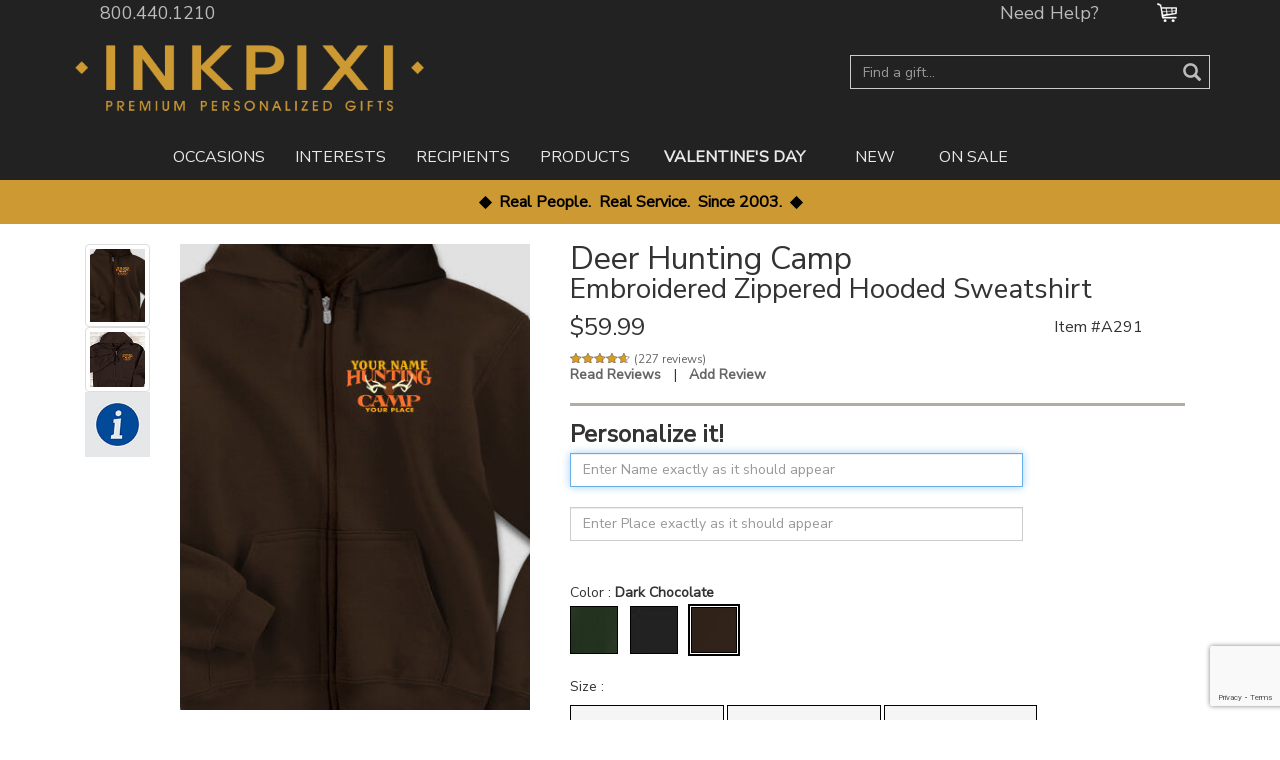

--- FILE ---
content_type: text/html; charset=UTF-8
request_url: https://www.inkpixi.com/items/deer-hunting-camp/dark-chocolate/embroidered-zippered-hooded-sweatshirt
body_size: 40376
content:
 <!DOCTYPE html>
<html xmlns="http://www.w3.org/1999/xhtml" lang="en">
<head>    
	<!-- tag to validate site ownership in Bing Webmaster account -->
    <meta name="msvalidate.01" content="E220275725B9C9A4068453E4FC29E63D" />
    <!-- END tag to validate site ownership in Bing Webmaster account -->
        <title>Deer Hunting Camp Dark Chocolate Embroidered Zippered Hooded Sweatshirt</title>
    <meta name="description" content="Get ready for a weekend spent in the woods with one of our custom hoodies. Stay comfortable through the cool hunting season weather." />
    <meta name="keywords" content="" />
    <meta http-equiv="Content-Type" content="text/html; charset=UTF-8" />
        
    <!-- LOAD THE PAGE SPECIFIC CANONICAL TAGS -->
        <link rel="canonical" href="https://www.inkpixi.com/items/deer-hunting-camp/dark-chocolate/embroidered-zippered-hooded-sweatshirt" />
    <!-- Next two lines are so bootstrap works with IE -->
   	<meta http-equiv="X-UA-Compatible" content="IE=edge" />
   	<meta name="viewport" content="width=device-width, initial-scale=1" />  
    <!-- END bootstrap IE stuff --> 
    <!--<link rel="shortcut icon" href="https://www.inkpixi.com/favicon.ico?v=2" /> -->
    <link rel="apple-touch-icon" sizes="180x180" href="https://www.inkpixi.com/apple-touch-icon.png">
    <link rel="icon" type="image/png" sizes="32x32" href="https://www.inkpixi.com/favicon-32x32.png">
    <link rel="icon" type="image/png" sizes="16x16" href="https://www.inkpixi.com/favicon-16x16.png">
    <link rel="manifest" href="https://www.inkpixi.com/site.webmanifest">
    <link rel="mask-icon" href="https://www.inkpixi.com/safari-pinned-tab.svg" color="#5bbad5">
    <meta name="msapplication-TileColor" content="#da532c">
    <meta name="theme-color" content="#ffffff">
    <!-- LOAD SITE WIDE CSS FILES -->                       
    <!--------------------------------LOAD CSS---------------------------->
    <!-- Latest compiled and minified CSS -->
	<link rel="stylesheet" href="https://maxcdn.bootstrapcdn.com/bootstrap/3.4.0/css/bootstrap.min.css">
    <link rel="stylesheet" href="https://stackpath.bootstrapcdn.com/font-awesome/4.7.0/css/font-awesome.min.css" >
    <link href="https://fonts.googleapis.com/css?family=Nunito+Sans" rel="stylesheet"> 
    <!-- Local CSS -->
    <link rel="stylesheet" type="text/css" href="https://www.inkpixi.com/css/bootstrap-custom-4-9-24.css" />

    <!-- LOAD THE PAGE SPECIFIC CSS FILES -->		        
    

    <!-- Google Tag Manager -->
    <script>(function(w,d,s,l,i){w[l]=w[l]||[];w[l].push({'gtm.start':
    new Date().getTime(),event:'gtm.js'});var f=d.getElementsByTagName(s)[0],
    j=d.createElement(s),dl=l!='dataLayer'?'&l='+l:'';j.async=true;j.src=
    'https://www.googletagmanager.com/gtm.js?id='+i+dl;f.parentNode.insertBefore(j,f);
    })(window,document,'script','dataLayer','GTM-M8R9K33');</script>
    <!-- End Google Tag Manager -->
	
	<!-- Google tag (gtag.js) -->
	    <!-- End GTag -->

    <!-- LOAD SITE WIDE JS FILES -->
	<!-- this sets the FULLURL variable -->
	<script type="text/javascript">FULLURL = "https:\/\/www.inkpixi.com\/";</script>
    <script src="https://ajax.googleapis.com/ajax/libs/jquery/3.5.1/jquery.min.js"></script>       
    <script src="https://code.jquery.com/ui/1.12.1/jquery-ui.min.js" integrity="sha256-VazP97ZCwtekAsvgPBSUwPFKdrwD3unUfSGVYrahUqU=" crossorigin="anonymous"></script>
    <script src="https://maxcdn.bootstrapcdn.com/bootstrap/3.4.0/js/bootstrap.min.js"></script>
    <script src="https://cdnjs.cloudflare.com/ajax/libs/jquery.lazyload/1.9.1/jquery.lazyload.min.js"></script>	
    <script src="https://cdnjs.cloudflare.com/ajax/libs/jquery.inputmask/5.0.6/jquery.inputmask.min.js"></script>
    <script src="https://www.google.com/recaptcha/enterprise.js?render=6Lc4NXQrAAAAAGunqkQBCLenMrC1JjaTgzJa9RzG" async defer></script>
    
    <!-- LOAD THE PAGE SPECIFIC JS FILES -->		        
        <script type="text/javascript" src="https://www.inkpixi.com/js/jRating.jquery.min.js"></script>
        <!-- Lazy Load Images -->
    <script type="text/javascript">
        $(function() {
            $("img.lazy").lazyload({threshold : 400});
        });
    </script>
    	<!-- jQuery.noConflict() -->
    <script type="text/javascript">
        var FULLURL = 'https://www.inkpixi.com/';
        var BASEURL = '/';
        <!-- jQuery.noConflict(); -->
        //type = 'messsage', 'error', 'success'
        function showMessage(message, type, title){
            type = type || 'message';
            if(typeof title == 'undefined'){
                title = type.toUpperCase();
            }
            jQuery('<div>', {title: title})
            .html(message)
            .dialog({
                buttons:{
                    'OK':function(){
                        jQuery(this).dialog("close");
                    }
                }
            })
            .addClass('dialog-'+type)
            .parent().addClass('ui-state-'+type);
        }
    </script>    
	<!--  -->
    
</head>
<body>
<!-- Google Tag Manager (noscript) -->
<noscript><iframe src="https://www.googletagmanager.com/ns.html?id=GTM-M8R9K33"
height="0" width="0" style="display:none;visibility:hidden"></iframe></noscript>
<!-- End Google Tag Manager (noscript) -->
<!-- 
<div class="container">
    <div class="row">
        <div class="col flex-unordered">
		    First, but unordered
		</div>
		<div class="col flex-last">
		    Second, but last
		</div>
		<div class="col flex-first"> 
		    Third, but firstdffd
		</div>
    </div>
</div>
-->
    <div class="container-fluid">
    <div class="row" style="background-color:#222222;" >
        <div class="hidden-xs" style="background-color:#222222; height:35px;"><!-- alt bg color  6eaadc or 94d600 -->
        <div class="container">
            <div class="row">
                <div class="col-xs-12">
                    <!-- Collect the nav links, forms, and other content for toggling -->
                    <div style="margin-top:5px;">
                        <div class="col-md-4 col-sm-3  pull-left">
                            <!--<div class="col-xs-2" style="margin-right:20px;"><a style=" color:#999999;" href="https://www.inkpixi.com/">Home</a></div>-->
                            <div class="col-xs-5" style="white-space:nowrap;"><span style=" color:#BBB; font-size:18px;" href="#">800.440.1210</span></div>
                        </div>


                        <div class="col-md-6 col-sm-6  pull-right" style="margin-right:5px;">
                            
                            <div class="col-xs-1 pull-right" style="margin-top:-3px;"><span  style="margin-left:-3px; white-space:nowrap;"><a style=" color:#BBB; font-size:18px;" href="https://www.inkpixi.com/store/cart"><img src="https://www.inkpixi.com/images/shoppingcart-new-20x20-white.png" alt="shopping cart" /></a><small style="vertical-align:middle; color:#E8E8E8;">&nbsp;</small></span>
                            </div>
                            
                            
                            <div class="col-sm-4 col-xs-5 pull-right visible-lg visible-md visible-sm headerText" style="white-space:nowrap;">
                                <ul class="nav" style="margin-top:-10px; margin-left:5px;">
                                    <li class="help-dropdown"><a class="help-dropdown-toggle" data-toggle="dropdown" href="https://www.inkpixi.com/status.php" style="color:#BBB; font-size:18px;">Need Help?</a>
                                        <ul id="products-menu" class="help-dropdown-menu clearfix" role="menu">
                                            <li><a href="https://www.inkpixi.com/contact.php">Contact Us</a></li>
                                            <li><a href="https://www.inkpixi.com/status.php">Order Status</a></li>
                                            <li><a href="https://www.inkpixi.com/personalization-guide.php">Personalization Guide</a></li>
                                            <li><a href="https://www.inkpixi.com/other.php#sizing">Sizing Guides</a></li>
                                                                                        <li><a href="https://www.inkpixi.com/other.php">FAQs</a></li>
                                        </ul>
                                    </li>
                                </ul>   
                            </div>
                        </div>
                    </div><!-- /.navbar-collapse -->
                </div>      
            </div><!--/.row -->
        </div><!-- /.container -->
    </div>
    <div class="hidden-xs"  style="background-color:#222222;" width="100%">
        <div class="container" style="margin-bottom:15px">
            <div class="row">
                <div class=" col-sm-8 col-md-4" style=" margin-top:5px;">
                    <a href="https://www.inkpixi.com/"><img src="https://www.inkpixi.com/images/InkPixi-Logo-2023-Gold.png" alt="InkPixi - Premium Personalized Gifts"  class="img-responsive" id="InkPixi"></a>
                </div>
                <div class=" col-sm-4 col-md-4" style=" margin-top:5px;">

                </div>
                <!-- Large searchbar -->
                <div class="row form-group col-sm-8 col-md-4" style=" margin-top:20px; margin-left:0px;">
                    <form role="search" action="https://www.inkpixi.com/store/products/search.php" method="get" id="search" >
                        <div class="input-group" >   	
                            <input type="text" name="query" id="search-text" spellcheck="true"  class="form-control input-md" style="font-size:14px; background-color:#222222; color:#ffffff; border-right:none;" placeholder="Find a gift..." value="" onFocus="" maxlength="50" />
                            <span class="input-group-addon" style="background-color:#222222; padding:1px 12px 0 0 ;"> 
                            <button type="submit" class="glyphicon glyphicon-search" style="font-size:18px; width: 20px; border:none; background-color:#222222; color:#bbbbbb;"></button>
                            </span> 
                            <!--<button type="submit" class="btn btn-default">Submit</button>-->
                        </div>
                    </form>
                </div>          
            </div>    
        </div>
            <div class="container">
        <div class="row">
            <nav class="navbar navbar-default" style="margin-bottom:0px;">
                <div class="navbar-header" style="margin-top:-12px; margin-left:5px;">
                    <button class="navbar-toggle" type="button" data-toggle="collapse" data-target=".js-navbar-collapse">	
                    <span class="sr-only">Toggle navigation</span>
                    <span class="icon-bar"></span>
                    <span class="icon-bar"></span>
                    <span class="icon-bar"></span>
                    </button>
                </div>
                <div class="collapse navbar-collapse js-navbar-collapse  col-md-offset-1 col-sm-offset-0">
                    <ul class="nav navbar-nav">
                        <li id="nav1" class="dropdown mega-dropdown js-navbar-collapse" style="height:48px;"><a name="occasions" href="#" class="dropdown-toggle" data-toggle="dropdown">OCCASIONS</a>                    
                            <ul id="nav1mm" class="dropdown-menu mega-dropdown-menu row">
                                <li class="col-sm-3" >
                                    <ul>
                                        <li><a href="https://www.inkpixi.com/occasions" class="dropdown-header">SPECIAL OCCASIONS</a></li>
                                        <li><a href="https://www.inkpixi.com/anniversary">Anniversary</a></li>
                                        <li><a href="https://www.inkpixi.com/holidays/birthdays">Birthdays</a></li>
                                        <li><a href="https://www.inkpixi.com/family/family-reunions">Family Reunions</a></li>
                                        <li><a href="https://www.inkpixi.com/family/family-vacations">Family Vacations</a></li>
                                        <li><a href="https://www.inkpixi.com/funny-shirts">Just for Fun</a></li>
                                        <li><a href="https://www.inkpixi.com/pink-ribbon">Pink Ribbon Month</a></li>
                                        <li><a href="https://www.inkpixi.com/school">School &amp; Graduation</a></li>
                                        <li><a href="https://www.inkpixi.com/wedding">Wedding</a></li>
                                    </ul>
                                </li>
                                <li class="col-sm-3">
                                    <ul>
                                        <li><a href="https://www.inkpixi.com/holidays" class="dropdown-header">HOLIDAYS</a></li>
                                        <li><a href="https://www.inkpixi.com/valentines-day">Valentine's Day</a></li>
                                        <li><a href="https://www.inkpixi.com/holidays/saint-patricks-day">St. Patrick's Day</a></li>
                                        <li><a href="https://www.inkpixi.com/holidays/mothers-day">Mother's Day</a></li>
                                        <li><a href="https://www.inkpixi.com/personalized-fathers-day-gifts">Father's Day</a></li>
                                        <li><a href="https://www.inkpixi.com/july-4th">4th of July</a></li>
										<li><a href="https://www.inkpixi.com/holidays/labor-day">Labor Day</a></li>
                                        <li><a href="https://www.inkpixi.com/holidays/oktoberfest">Oktoberfest</a></li>
                                        <li><a href="https://www.inkpixi.com/holidays/halloween">Halloween</a></li>
										<li><a href="https://www.inkpixi.com/holidays/thanksgiving">Thanksgiving</a></li>
                                        <li><a href="https://www.inkpixi.com/holidays/hanukkah">Hanukkah</a></li>
                                        <li><a href="https://www.inkpixi.com/christmas">Christmas</a></li>
                                    </ul>    
                                </li>
                                <li class="col-sm-5">
                                    <ul>
                                        <li class="dropdown-header ">GIFTS FOR YOUR BUDGET</li>
                                        <li><a href="https://www.inkpixi.com/category-under-30.php">Gifts Under $30</a></li>
                                        <li><a href="https://www.inkpixi.com/category-under-50.php">Gifts Under $50</a></li>
                                        <li><a href="https://www.inkpixi.com/category-under-100.php">Gifts Under $100</a></li>
                                        <br/>
                                        <a class="dropdown-header" href="https://blog.inkpixi.com/" target="_blank">BLOG</a>
                                        <li><a href="https://blog.inkpixi.com/" target="_blank">Holiday Recipes, gift ideas, customer pics, and more</a></li>
                                        <br/>
                                        <li class="dropdown-header ">NEWSLETTER</li>
                                        <li style="padding-left:20px; color:#999;">New Gifts, Special Events, and 15% Off</li>
                        <!-- LISTRACK FORM SHOWS BELOW JDW -->
                        <form method="post" action="https://customers.listrak.com/q/AGN2gmODj6qtKtZxaXc0PaLCsVmuKdp9D2" accept-charset="UTF-8">
                            <input  type="hidden" name="crvs" value="qHKSyhTF6AX-XFl3ZCi-0Fd0W-aqpZj8JysOlXCLsfbRLu9MDtsp2O0HiHMfO6U6gB_ecNd7K-m7IWL4l-IsVsqj3Nf1vRkin6yddyfSALrIiz_KA6Q77a1BC703PioZaYYLO6zXUzCt5_RWw7oBDTzCd7maWCpVXNYGI5j5PhTrRw4oaC24qwHXSRtQ8S-r"/>
                            <input style="color:#000; padding:3px;" type="text" name="email" size="20" maxlength="60" value="" required onfocus="this.placeholder = ''" placeholder="email updates & offers"/><!-- These next 3 fields are for system use, please do not remove -->
                            <input type="text" name="NameF" size="10" maxlength="10" value="" tabindex="-1" autocomplete="off" style="float: left !important; position:absolute !important; left:-9000px !important; top: -9000px !important;"/>
                            <input type="text" name="NameL" size="10" maxlength="10" value="" tabindex="-1" autocomplete="off" style="float: left !important; position:absolute !important; left:-9000px !important; top: -9000px !important;"/>
                            <input type="text" name="Comment" size="10" maxlength="10" value="" tabindex="-1" autocomplete="off" style="float: left !important; position:absolute !important; left:-9000px !important; top: -9000px !important;"/><input style="padding:0px 5px 0px 5px; margin:0px; border:0px; border-radius: 0px; background:#666;" type="submit" id="submit" value="sign up"/>
                            <input type="hidden" name="CheckBox.Subscriber_info.Weekly_specials" /><input type="hidden" name="CheckBox.Subscriber_info.Weekly_specials" value="on"/>
<input type="hidden" name="CheckBox.Subscriber_info.Holidays_events" /><input type="hidden" name="CheckBox.Subscriber_info.Holidays_events" value="on"/>
<input type="hidden" name="CheckBox.Subscriber_info.New_products" /><input type="hidden" name="CheckBox.Subscriber_info.New_products" value="on"/>
				        </form>
			        <!-- END LISTRAK FORM -->   
                                </ul>
                            </li>
                            </ul>
                        </li>
                    </ul>
                    <ul class="nav navbar-nav">
                        <li  id="nav2" class="dropdown mega-dropdown js-navbar-collapse" style="height:48px;"><a href="#" class="dropdown-toggle" data-toggle="dropdown">INTERESTS</a>
                            <ul id="nav2mm" class="dropdown-menu mega-dropdown-menu row">
                                <span class="visible-xs"><br></span>
                                <li class="col-sm-3">
                                    <ul>
                                            <li><a class="dropdown-header" href="https://www.inkpixi.com/food-and-beverage">FOOD & DRINK</a></li>
                                            <li><a href="https://www.inkpixi.com/food-and-beverage/barbecue-and-grill">Barbeque/Grill</a></li>
                                            <li><a href="https://www.inkpixi.com/food-and-beverage/bars-and-pubs">Bars & Pubs</a></li>
                                            <li><a href="https://www.inkpixi.com/food-and-beverage/beer">Beer</a></li>
                                            <li><a href="https://www.inkpixi.com/food-and-beverage/cooking-and-baking">Cooking & Baking</a></li>
                                            <li><a href="https://www.inkpixi.com/food-and-beverage/restaurants">Restaurants</a></li>
                                            <li><a href="https://www.inkpixi.com/food-and-beverage/wine-and-spirits">Wine & Spirits</a></li>
                                            <li class="divider"></li>
                                            <li><a href="https://www.inkpixi.com/pop-culture" class="dropdown-header">POP CULTURE</a></li>
                                            <li><a href="https://www.inkpixi.com/hobbies/tv-and-movies">Geek</a></li>
                                            <li><a href="https://www.inkpixi.com/the-80s">The 80's</a></li>
                                            <li class="divider"></li>
                                            <li><a href="https://www.inkpixi.com/sports" class="dropdown-header">SPORTS</a></li>
                                            <li><a href="https://www.inkpixi.com/sports/football">Football</a></li>
                                            <li><a href="https://www.inkpixi.com/sports/golf">Golf</a></li>
                                            <li><a href="https://www.inkpixi.com/sports">All Sports</a></li>
                                    </ul>
                                </li>
                                
                                <li class="col-sm-3">
                                    <ul>
                                        <li><a class="dropdown-header" href="https://www.inkpixi.com/cultural-pride">CULTURAL PRIDE</a></li>
                                        <li><a href="https://www.inkpixi.com/cultural-pride/american-pride">American</a></li>
                                        <li><a href="https://www.inkpixi.com/cultural-pride/african-american-pride">African American</a></li>
                                        <li><a href="https://www.inkpixi.com/cultural-pride/british-pride">British</a></li>
                                        <li><a href="https://www.inkpixi.com/cultural-pride/canadian-pride">Canadian</a></li>
                                        <li><a href="https://www.inkpixi.com/cultural-pride/czech-pride">Czech</a></li>
                                        <li><a href="https://www.inkpixi.com/cultural-pride/german-pride">German</a></li>
										<li><a href="https://www.inkpixi.com/cultural-pride/greek-pride">Greek</a></li>
                                        <li><a href="https://www.inkpixi.com/cultural-pride/hispanic-pride">Hispanic</a></li>
                                        <li><a href="https://www.inkpixi.com/cultural-pride/irish-pride">Irish</a></li>
                                        <li><a href="https://www.inkpixi.com/cultural-pride/italian-pride">Italian</a></li>
                                        <li><a href="https://www.inkpixi.com/cultural-pride/polish-pride">Polish</a></li>
                                        <li><a href="https://www.inkpixi.com/cultural-pride/norwegian-pride">Norwegian</a></li>
                                        <li><a href="https://www.inkpixi.com/cultural-pride/scottish-pride">Scottish</a></li>
                                        <li><a href="https://www.inkpixi.com/cultural-pride/swedish-pride">Swedish</a></li>
                                        <li><a href="https://www.inkpixi.com/cultural-pride/welsh-pride">Welsh</a></li>
                                    </ul>    
                                </li>
                                        
                                <li class="col-sm-3">
                                    <ul>
                                        <li><a href="https://www.inkpixi.com/cars-trucks-motorcycles" class="dropdown-header">AUTOS & MORE</a></li>
                                        <li><a href="https://www.inkpixi.com/hobbies/aviation">Aviation</a></li>
                                        <li><a href="https://www.inkpixi.com/cars-trucks-motorcycles/cars">Cars</a></li>
                                        <li><a href="https://www.inkpixi.com/cars-trucks-motorcycles/motorcycles">Motorcycles</a></li>
                                        <li><a href="https://www.inkpixi.com/cars-trucks-motorcycles/trucks">Trucks</a></li>
                                        <li class="divider"></li> 	
                                        <li><a class="dropdown-header" href="https://www.inkpixi.com/military-and-first-responders">MILITARY/<br/>1ST RESPONSE</a></li>
                                        <li class="divider"></li>
										<li><a class="dropdown-header" href="https://www.inkpixi.com/monograms">MONOGRAMS</a></li>
                                        <li class="divider"></li>
                                        <li><a href="https://www.inkpixi.com/crafts" class="dropdown-header visible-lg visible-md visible-xs">CRAFTS & HOBBIES</a></li>    
                                        <li><a href="https://www.inkpixi.com/hobbies/handyman">Handyman</a></li>
                                        <li><a href="https://www.inkpixi.com/hobbies/model-railroad">Model Railroad</a></li>
                                        <li><a href="https://www.inkpixi.com/sewing-and-quilting">Sewing & Quilting</a></li>
                                         <li><a href="https://www.inkpixi.com/hobbies/woodworking">Woodworking</a></li>
                                     </ul>    
                                   </li>
                                   
                                <li class="col-sm-3">
                                     <ul>           
                                      <li><a class="dropdown-header visible-lg visible-md visible-xs" href="https://www.inkpixi.com/farm-and-garden">FARM & GARDEN</a></li>
                                      <li><a class="dropdown-header visible-sm" href="https://www.inkpixi.com/farm-and-garden">FARM<br>& GARDEN</a></li>
                                        <li><a href="https://www.inkpixi.com/farm-and-garden/farming">Farm</a></li>
                                        <li><a href="https://www.inkpixi.com/farm-and-garden/gardening">Garden</a></li>
                                        <li><a href="https://www.inkpixi.com/pets/horses">Horses</a></li>
                                        <li><a href="https://www.inkpixi.com/ranch">Ranch</a></li> 
                                        <li class="divider"></li>  
                                        <li><a class="dropdown-header" href="https://www.inkpixi.com/pets" >PETS</a></li>
                                            <li class="divider"></li>
                                    
                                        <li><a href="https://www.inkpixi.com/hobbies/outdoors" class="dropdown-header" >OUTDOORS</a></li>
                                        <li><a href="https://www.inkpixi.com/beach-life">Beach Life</a></li>
                                        <li><a href="https://www.inkpixi.com/outdoors/bird-watching">Bird Watching</a></li>
                                        <li><a href="https://www.inkpixi.com/hobbies/outdoors/boating">Boating</a></li>
                                        <li><a href="https://www.inkpixi.com/hobbies/outdoors/camping">Camping</a></li>
                                        <li><a href="https://www.inkpixi.com/fishing-and-hunting/fishing">Fishing</a></li>
                                        <li><a href="https://www.inkpixi.com/fishing-and-hunting/hunting">Hunting</a></li>
                                        <li><a href="https://www.inkpixi.com/lake-life">Lake Life</a></li>
                                        
                                                       
                                     </ul>    
                                  </li>                                                                     
                            </ul>
                        </li>
                    </ul>
                    <ul class="nav navbar-nav">
                        <li  id="nav3" class="dropdown mega-dropdown js-navbar-collapse" style="height:48px;">	<a href="#" class="dropdown-toggle" data-toggle="dropdown">RECIPIENTS</a>
                            <ul id="nav3mm" class="dropdown-menu mega-dropdown-menu">
                                <li class="col-sm-3">
                                    <ul>
                                        <li><a class="dropdown-header" href="https://www.inkpixi.com/personalized-gifts-for-him">FOR HIM</a></li>
                                        <li><a href="https://www.inkpixi.com/by-clothing-type/t-shirts/personalized-shirts-for-men">Men's T-Shirts</a></li>
                                        <li><a href="https://www.inkpixi.com/cars-trucks-motorcycles">Cars, Trucks, &amp; Motorcycles</a></li>
                                        <li><a href="https://www.inkpixi.com/food-and-beverage/beer">Beer</a></li>
                                        <li><a href="https://www.inkpixi.com/hobbies/outdoors">Camping, Fishing &amp; Hunting</a></li>
                                        <li><a href="https://www.inkpixi.com/sports">Sports</a></li>

                                    </ul>
                                </li>
                                
                   <li class="col-sm-3">
                             <ul>
    
                                <li><a class="dropdown-header" href="https://www.inkpixi.com/personalized-gifts-for-her">FOR HER</a></li>
                                <li><a href="https://www.inkpixi.com/by-clothing-type/t-shirts/personalized-womens-t-shirts">Ladies T-Shirts</a></li>
                                <li><a href="https://www.inkpixi.com/stemless-wine-glasses-4">Engraved Wine Glasses</a></li>
                                <li><a href="https://www.inkpixi.com/beach-life">Beach Life</a></li>
                                <li><a href="https://www.inkpixi.com/hobbies/outdoors">Camping, Fishing &amp; Hunting</a></li>
                                <li><a href="https://www.inkpixi.com/farm-and-garden">Farm &amp; Garden</a></li>
                                <li><a href="https://www.inkpixi.com/pets/horses">Horses</a></li>
                                <li><a href="https://www.inkpixi.com/sewing-and-quilting">Sewing &amp; Quilting</a></li> 
                                        
                            </ul>    
                    </li>
                                <li class="col-sm-3">
                                <ul>
                                   <li><a  class="dropdown-header" href="https://www.inkpixi.com/by-clothing-type/t-shirts/personalized-kids-t-shirts">FOR KIDS</a></li>
                                   <li><a href="https://www.inkpixi.com/by-clothing-type/t-shirts/personalized-toddler-t-shirts">Toddler Tees</a></li>
                                   <li><a href="https://www.inkpixi.com/by-clothing-type/baby-bodysuits">Baby Bodysuits</a></li>
                                   <li><a href="https://www.inkpixi.com/kids-hoodies">Kids Hoodies</a></li>
                                 </ul>    
                               </li>
                                   
                                <li class="col-sm-3">
                                     <ul>     
                                        <li><a  class="dropdown-header" href="https://www.inkpixi.com/family/grandpa-grandma">GRANDPA & GRANDMA</a></li>
                                        <li><a href="https://www.inkpixi.com/food-and-beverage/cooking-and-baking">Cooking & Baking</a></li>
                                        <li><a href="https://www.inkpixi.com/farm-and-garden">Farm & Garden</a></li>
                                         <li><a href="https://www.inkpixi.com/hobbies/handyman">Handyman</a></li>
                                        <li><a href="https://www.inkpixi.com/hobbies/woodworking">Woodworking</a></li>
                                     </ul>    
                                  </li>                                                                     
                            </ul>
                        </li>
                    </ul>
    
                    <ul class="nav navbar-nav">
                        <li   id="nav4" class="dropdown mega-dropdown js-navbar-collapse" style="height:48px;"><a href="#" class="dropdown-toggle"  data-toggle="dropdown">PRODUCTS</a>
        
                            <ul id="nav4mm" class="dropdown-menu mega-dropdown-menu row">
                                <span class="visible-xs"><br></span>
								<li class="col-sm-3">
                                    <ul>
                                        <li class="dropdown-header">APPAREL</li>
                                        <li><a  href="https://www.inkpixi.com/apparel"> view all apparel</a></li>
                                        <li><a href="https://www.inkpixi.com/by-clothing-type/adidas-pullovers">Adidas<sup>&reg;</sup> 1/4-Zip Pullover</a></li>
										<li><a href="https://www.inkpixi.com/aprons">Aprons</a></li>
										<li><a href="https://www.inkpixi.com/by-clothing-type/baby-bodysuits">Baby Bodysuits</a></li>
                                        <li><a href="https://www.inkpixi.com/fleece">Fleece Jackets</a></li>
                                        <li><a href="https://www.inkpixi.com/hats">Hats</a></li>
                                        <li><a href="https://www.inkpixi.com/hooded-sweatshirts">Hooded Sweatshirts</a></li>
                                        <li><a href="https://www.inkpixi.com/polo-shirts">Polo Shirts</a></li>
                                        <li><a href="https://www.inkpixi.com/by-clothing-type/raglan-3-4-sleeve-t-shirts">Raglan Shirts</a></li>
                                    <li><a href="https://www.inkpixi.com/by-clothing-type/sweatshirts">Sweatshirts</a></li>
                                    <li><a href="https://www.inkpixi.com/t-shirts">T-Shirts</a></li>
                                    <li><a href="https://www.inkpixi.com/by-clothing-type/embroidered-workshirts">Work Shirts</a></li>
									</ul>       
                                </li>
                                 <li class="col-sm-3">
                                    <ul>
                                        <li class="dropdown-header">GLASSWARE</li>
                                        <li><a href="https://www.inkpixi.com/glassware">view all glassware</a></li>
                                        <li><a href="https://www.inkpixi.com/beer-mugs">Beer Mugs</a></li>
                                        <li><a href="https://www.inkpixi.com/all-coffee-mugs">Coffee Mugs</a></li>
                                        <li><a href="https://www.inkpixi.com/beer-growlers">Growlers</a></li>
                                        <li><a href="https://www.inkpixi.com/pint-glasses">Pint Glasses</a></li>
										<li><a href="https://www.inkpixi.com/rocks-glasses">Rocks Glasses</a></li>
										<li><a href="https://www.inkpixi.com/whiskey-decanter">Whisky Decanters</a></li>
                                        <li><a href="https://www.inkpixi.com/stemless-wine-glasses-4">Wine Glasses</a></li>
                                    </ul>
                                </li>
								<li class="col-sm-3">
                                    <ul>
                                        <li class="dropdown-header">SPECIALTY ITEMS</li>
                                        <li><a href="https://www.inkpixi.com/specialty-items">view all specialty items</a></li>
										<li><a href="https://www.inkpixi.com/bbq-grilling-sets">10 Piece BBQ Sets</a></li>
                                        <li><a href="https://www.inkpixi.com/cherry-wall-openers">Bottle Openers</a></li>
                                        <li><a href="https://www.inkpixi.com/cherry-cheese-boards">Cheese Boards</a></li>
                                        <li><a href="https://www.inkpixi.com/cherry-coasters">Coasters</a></li>
                                        <li><a href="https://www.inkpixi.com/dog-bandanas">Dog Bandanas</a></li>
                                        <li><a href="https://www.inkpixi.com/flags">Flags</a></li>
                                        <li><a href="https://www.inkpixi.com/4-inch-round-glass-ornaments">Glass Ornaments</a></li>
                                        <li><a href="https://www.inkpixi.com/license-plates">License Plates</a></li>
										<li><a href="https://www.inkpixi.com/wall-art">Wall Art</a></li>
									</ul>
                                </li>
                                <li class="col-sm-3">
                                    <ul>
                                        <li class="dropdown-header">GIFT SETS</li>
                                        <li><a href="https://www.inkpixi.com/gift-sets">view all gift sets</a></li>
										<li><a href="https://www.inkpixi.com/bbq-grilling-sets">10 Piece BBQ Sets</a></li>
                                        <li><a href="https://www.inkpixi.com/decanter-rocks-glass-gift-set">Decanter &amp; Rocks Glass Gift Sets</a></li>
                                        <li><a href="https://www.inkpixi.com/growler-pint-sets">Growler Pint Gift Sets</a></li>
                                        <li><a href="https://www.inkpixi.com/board-wine-glass-4-sets">Wine Glass Cheese Board Gift Sets</a></li>
										<li><a href="https://www.inkpixi.com/pint-coaster-sets">4 Pint Glass &amp; 4 Coaster Gift Sets</a></li>
                                    </ul>
                                </li>
                                 <li class="col-sm-3">
                                 <ul>
                                      <!-- Image carousel
                                        <li>
                                            <div id="myCarousel" class="carousel slide" data-ride="carousel">
                                                <div class="carousel-inner">
													<div class="item">
                                                        <a href="https://www.inkpixi.com/hats" title="Custom Embroidered Hats">
                                                            <img src="https://www.inkpixi.com/data/store/alt_images/375x375/A802-H01-G02-ALT1.jpg" class="img-responsive" alt="Custom Embroidered Hats">
                                                        </a>
                                                         <span style="font-weight:bol; color:#000;">Custom Embroidered Hats</span> 
                                                    </div>
                                                    <!-- End Item 
													<div class="item active">
                                                        <a href="https://www.inkpixi.com/glassware" title="Custom Personalized Glassware">
                                                            <img src="https://www.inkpixi.com/data/store/alt_images/375x375/A825-Z07-X16-ALT1.jpg" class="img-responsive" alt="Custom Personalized Gifts">
                                                        </a>
                                                        <span style="font-weight:bol; color:#000;">Custom Personalized Glassware</span> 
                                                    </div>
													<!-- End Item 
                                                    <div class="item" > 
                                                        <a href="https://www.inkpixi.com/pint-glasses" title="Custom Pint Glasses">
                                                            <img src="https://www.inkpixi.com/data/store/alt_images/375x375/A770-C04-X16-ALT1.jpg" class="img-responsive" alt="Custom Pint Glasses">
                                                        </a>
                                                        <span style="font-weight:bol; color:#000;">Custom Pint Glasses</span> 
                                                    </div>
                                                    <!-- End Item
                                            </div>
                                                <!-- End Carousel Inner 
                                        </div>
                                   </li>
                                   <!-- END Image carousel -->   
                                    </ul>    
                                     
                                </li>
                                
                            </ul>
                        </li>
                    </ul>
                    <div class="col-md-4 col-sm-3" style="padding-left:0px;">
                        <ul class="nav navbar-nav col-lg-7 col-md-7 col-sm-10" >
                            <li style="width:180px; height:48px;text-align:center;">
		<a style="color:#e8e8e8; white-space:nowrap; font-weight: bold;" href="https://www.inkpixi.com/valentines-day">VALENTINE'S DAY</a>
    							</li>
                        </ul>
                        <ul class="nav navbar-nav  visible-xs visible-lg visible-md  col-lg-3 col-md-3 col-sm-3">
                            <li style="height:48px;"><a href="https://www.inkpixi.com/new">NEW</a></li>
                        </ul>
                        <ul class="nav navbar-nav  col-lg-2 col-md-2 col-sm-2">
                          <li style="height:48px; white-space:nowrap;"><a href="https://www.inkpixi.com/on-sale">ON SALE</a></li>
						</ul>
                    </div>               
    
                    
                </div>
                <!-- /.nav-collapse -->
            </nav>
        </div>
    </div>
<script>
//THIS IS A HACKY WAY TO GET THE MEGAMENU HOVER TO BEHAVE ALONG WITH THE CLICK OPEN STATE
$(document).ready(function () {
  $("#nav1, #nav1mm").mouseover(function(){
	$("#nav2").removeClass("open");
    $("#nav2 .dropdown-toggle").attr("aria-expanded","false"); 
	$("#nav3").removeClass("open");
    $("#nav3 .dropdown-toggle").attr("aria-expanded","false"); 
	$("#nav4").removeClass("open");
    $("#nav4 .dropdown-toggle").attr("aria-expanded","false"); 

  });
  
  $("#nav2, #nav2mm").mouseover(function(){
	$("#nav1").removeClass("open");
    $("#nav1 .dropdown-toggle").attr("aria-expanded","false"); 
	$("#nav3").removeClass("open");
    $("#nav3 .dropdown-toggle").attr("aria-expanded","false"); 

	$("#nav4").removeClass("open");
    $("#nav4 .dropdown-toggle").attr("aria-expanded","false"); 

  });
  
  $("#nav3, #nav3mm").mouseover(function(){
	$("#nav1").removeClass("open");
    $("#nav1 .dropdown-toggle").attr("aria-expanded","false"); 
	$("#nav2").removeClass("open");
    $("#nav2 .dropdown-toggle").attr("aria-expanded","false"); 
	$("#nav4").removeClass("open");
    $("#nav4 .dropdown-toggle").attr("aria-expanded","false"); 

  });
  
  $("#nav4, #nav4mm").mouseover(function(){
	$("#nav1").removeClass("open");
    $("#nav1 .dropdown-toggle").attr("aria-expanded","false"); 
	$("#nav2").removeClass("open");
    $("#nav2 .dropdown-toggle").attr("aria-expanded","false"); 
	$("#nav3").removeClass("open");
    $("#nav3 .dropdown-toggle").attr("aria-expanded","false"); 

  });
});


</script>    </div>  	
    <div class="visible-xs" style="background-color:#222222;" width="100%">    
        <div class="container">
            <div>
                <div class="col-xs-offset-2 col-xs-7" style="margin-top:10px; z-index:10000;">
                    <a href="https://www.inkpixi.com/"><img style="margin-left:15px;" src="https://www.inkpixi.com/images/InkPixi-Logo-2023-Gold.png" alt="InkPixi - Premium Personalized Gifts"  class="img-responsive" id="InkPixi"></a>	         
                </div>
                <div style=" margin-right:20px; z-index:10001;">
                    <span  class="pull-right" style=" white-space:nowrap; margin-top:10px;">
                        <a href="https://www.inkpixi.com/store/cart">
                            <i class="glyphicon glyphicon-shopping-cart" style="font-size:32px; width: 32px; border:none; background-color:none; color:#bbbbbb;"> 
                            </i>   
                        </a>
                        <span style=" color:#E8E8E8;"></span> 
                    </span>
                </div>
            </div>
            <div class="col-xs-10" style="margin-top:-42px; z-index:1000;">    <div class="container">
        <div class="row">
            <nav class="navbar navbar-default" style="margin-bottom:0px;">
                <div class="navbar-header" style="margin-top:-12px; margin-left:5px;">
                    <button class="navbar-toggle" type="button" data-toggle="collapse" data-target=".js-navbar-collapse">	
                    <span class="sr-only">Toggle navigation</span>
                    <span class="icon-bar"></span>
                    <span class="icon-bar"></span>
                    <span class="icon-bar"></span>
                    </button>
                </div>
                <div class="collapse navbar-collapse js-navbar-collapse  col-md-offset-1 col-sm-offset-0">
                    <ul class="nav navbar-nav">
                        <li id="nav1" class="dropdown mega-dropdown js-navbar-collapse" style="height:48px;"><a name="occasions" href="#" class="dropdown-toggle" data-toggle="dropdown">OCCASIONS</a>                    
                            <ul id="nav1mm" class="dropdown-menu mega-dropdown-menu row">
                                <li class="col-sm-3" >
                                    <ul>
                                        <li><a href="https://www.inkpixi.com/occasions" class="dropdown-header">SPECIAL OCCASIONS</a></li>
                                        <li><a href="https://www.inkpixi.com/anniversary">Anniversary</a></li>
                                        <li><a href="https://www.inkpixi.com/holidays/birthdays">Birthdays</a></li>
                                        <li><a href="https://www.inkpixi.com/family/family-reunions">Family Reunions</a></li>
                                        <li><a href="https://www.inkpixi.com/family/family-vacations">Family Vacations</a></li>
                                        <li><a href="https://www.inkpixi.com/funny-shirts">Just for Fun</a></li>
                                        <li><a href="https://www.inkpixi.com/pink-ribbon">Pink Ribbon Month</a></li>
                                        <li><a href="https://www.inkpixi.com/school">School &amp; Graduation</a></li>
                                        <li><a href="https://www.inkpixi.com/wedding">Wedding</a></li>
                                    </ul>
                                </li>
                                <li class="col-sm-3">
                                    <ul>
                                        <li><a href="https://www.inkpixi.com/holidays" class="dropdown-header">HOLIDAYS</a></li>
                                        <li><a href="https://www.inkpixi.com/valentines-day">Valentine's Day</a></li>
                                        <li><a href="https://www.inkpixi.com/holidays/saint-patricks-day">St. Patrick's Day</a></li>
                                        <li><a href="https://www.inkpixi.com/holidays/mothers-day">Mother's Day</a></li>
                                        <li><a href="https://www.inkpixi.com/personalized-fathers-day-gifts">Father's Day</a></li>
                                        <li><a href="https://www.inkpixi.com/july-4th">4th of July</a></li>
										<li><a href="https://www.inkpixi.com/holidays/labor-day">Labor Day</a></li>
                                        <li><a href="https://www.inkpixi.com/holidays/oktoberfest">Oktoberfest</a></li>
                                        <li><a href="https://www.inkpixi.com/holidays/halloween">Halloween</a></li>
										<li><a href="https://www.inkpixi.com/holidays/thanksgiving">Thanksgiving</a></li>
                                        <li><a href="https://www.inkpixi.com/holidays/hanukkah">Hanukkah</a></li>
                                        <li><a href="https://www.inkpixi.com/christmas">Christmas</a></li>
                                    </ul>    
                                </li>
                                <li class="col-sm-5">
                                    <ul>
                                        <li class="dropdown-header ">GIFTS FOR YOUR BUDGET</li>
                                        <li><a href="https://www.inkpixi.com/category-under-30.php">Gifts Under $30</a></li>
                                        <li><a href="https://www.inkpixi.com/category-under-50.php">Gifts Under $50</a></li>
                                        <li><a href="https://www.inkpixi.com/category-under-100.php">Gifts Under $100</a></li>
                                        <br/>
                                        <a class="dropdown-header" href="https://blog.inkpixi.com/" target="_blank">BLOG</a>
                                        <li><a href="https://blog.inkpixi.com/" target="_blank">Holiday Recipes, gift ideas, customer pics, and more</a></li>
                                        <br/>
                                        <li class="dropdown-header ">NEWSLETTER</li>
                                        <li style="padding-left:20px; color:#999;">New Gifts, Special Events, and 15% Off</li>
                        <!-- LISTRACK FORM SHOWS BELOW JDW -->
                        <form method="post" action="https://customers.listrak.com/q/AGN2gmODj6qtKtZxaXc0PaLCsVmuKdp9D2" accept-charset="UTF-8">
                            <input  type="hidden" name="crvs" value="qHKSyhTF6AX-XFl3ZCi-0Fd0W-aqpZj8JysOlXCLsfbRLu9MDtsp2O0HiHMfO6U6gB_ecNd7K-m7IWL4l-IsVsqj3Nf1vRkin6yddyfSALrIiz_KA6Q77a1BC703PioZaYYLO6zXUzCt5_RWw7oBDTzCd7maWCpVXNYGI5j5PhTrRw4oaC24qwHXSRtQ8S-r"/>
                            <input style="color:#000; padding:3px;" type="text" name="email" size="20" maxlength="60" value="" required onfocus="this.placeholder = ''" placeholder="email updates & offers"/><!-- These next 3 fields are for system use, please do not remove -->
                            <input type="text" name="NameF" size="10" maxlength="10" value="" tabindex="-1" autocomplete="off" style="float: left !important; position:absolute !important; left:-9000px !important; top: -9000px !important;"/>
                            <input type="text" name="NameL" size="10" maxlength="10" value="" tabindex="-1" autocomplete="off" style="float: left !important; position:absolute !important; left:-9000px !important; top: -9000px !important;"/>
                            <input type="text" name="Comment" size="10" maxlength="10" value="" tabindex="-1" autocomplete="off" style="float: left !important; position:absolute !important; left:-9000px !important; top: -9000px !important;"/><input style="padding:0px 5px 0px 5px; margin:0px; border:0px; border-radius: 0px; background:#666;" type="submit" id="submit" value="sign up"/>
                            <input type="hidden" name="CheckBox.Subscriber_info.Weekly_specials" /><input type="hidden" name="CheckBox.Subscriber_info.Weekly_specials" value="on"/>
<input type="hidden" name="CheckBox.Subscriber_info.Holidays_events" /><input type="hidden" name="CheckBox.Subscriber_info.Holidays_events" value="on"/>
<input type="hidden" name="CheckBox.Subscriber_info.New_products" /><input type="hidden" name="CheckBox.Subscriber_info.New_products" value="on"/>
				        </form>
			        <!-- END LISTRAK FORM -->   
                                </ul>
                            </li>
                            </ul>
                        </li>
                    </ul>
                    <ul class="nav navbar-nav">
                        <li  id="nav2" class="dropdown mega-dropdown js-navbar-collapse" style="height:48px;"><a href="#" class="dropdown-toggle" data-toggle="dropdown">INTERESTS</a>
                            <ul id="nav2mm" class="dropdown-menu mega-dropdown-menu row">
                                <span class="visible-xs"><br></span>
                                <li class="col-sm-3">
                                    <ul>
                                            <li><a class="dropdown-header" href="https://www.inkpixi.com/food-and-beverage">FOOD & DRINK</a></li>
                                            <li><a href="https://www.inkpixi.com/food-and-beverage/barbecue-and-grill">Barbeque/Grill</a></li>
                                            <li><a href="https://www.inkpixi.com/food-and-beverage/bars-and-pubs">Bars & Pubs</a></li>
                                            <li><a href="https://www.inkpixi.com/food-and-beverage/beer">Beer</a></li>
                                            <li><a href="https://www.inkpixi.com/food-and-beverage/cooking-and-baking">Cooking & Baking</a></li>
                                            <li><a href="https://www.inkpixi.com/food-and-beverage/restaurants">Restaurants</a></li>
                                            <li><a href="https://www.inkpixi.com/food-and-beverage/wine-and-spirits">Wine & Spirits</a></li>
                                            <li class="divider"></li>
                                            <li><a href="https://www.inkpixi.com/pop-culture" class="dropdown-header">POP CULTURE</a></li>
                                            <li><a href="https://www.inkpixi.com/hobbies/tv-and-movies">Geek</a></li>
                                            <li><a href="https://www.inkpixi.com/the-80s">The 80's</a></li>
                                            <li class="divider"></li>
                                            <li><a href="https://www.inkpixi.com/sports" class="dropdown-header">SPORTS</a></li>
                                            <li><a href="https://www.inkpixi.com/sports/football">Football</a></li>
                                            <li><a href="https://www.inkpixi.com/sports/golf">Golf</a></li>
                                            <li><a href="https://www.inkpixi.com/sports">All Sports</a></li>
                                    </ul>
                                </li>
                                
                                <li class="col-sm-3">
                                    <ul>
                                        <li><a class="dropdown-header" href="https://www.inkpixi.com/cultural-pride">CULTURAL PRIDE</a></li>
                                        <li><a href="https://www.inkpixi.com/cultural-pride/american-pride">American</a></li>
                                        <li><a href="https://www.inkpixi.com/cultural-pride/african-american-pride">African American</a></li>
                                        <li><a href="https://www.inkpixi.com/cultural-pride/british-pride">British</a></li>
                                        <li><a href="https://www.inkpixi.com/cultural-pride/canadian-pride">Canadian</a></li>
                                        <li><a href="https://www.inkpixi.com/cultural-pride/czech-pride">Czech</a></li>
                                        <li><a href="https://www.inkpixi.com/cultural-pride/german-pride">German</a></li>
										<li><a href="https://www.inkpixi.com/cultural-pride/greek-pride">Greek</a></li>
                                        <li><a href="https://www.inkpixi.com/cultural-pride/hispanic-pride">Hispanic</a></li>
                                        <li><a href="https://www.inkpixi.com/cultural-pride/irish-pride">Irish</a></li>
                                        <li><a href="https://www.inkpixi.com/cultural-pride/italian-pride">Italian</a></li>
                                        <li><a href="https://www.inkpixi.com/cultural-pride/polish-pride">Polish</a></li>
                                        <li><a href="https://www.inkpixi.com/cultural-pride/norwegian-pride">Norwegian</a></li>
                                        <li><a href="https://www.inkpixi.com/cultural-pride/scottish-pride">Scottish</a></li>
                                        <li><a href="https://www.inkpixi.com/cultural-pride/swedish-pride">Swedish</a></li>
                                        <li><a href="https://www.inkpixi.com/cultural-pride/welsh-pride">Welsh</a></li>
                                    </ul>    
                                </li>
                                        
                                <li class="col-sm-3">
                                    <ul>
                                        <li><a href="https://www.inkpixi.com/cars-trucks-motorcycles" class="dropdown-header">AUTOS & MORE</a></li>
                                        <li><a href="https://www.inkpixi.com/hobbies/aviation">Aviation</a></li>
                                        <li><a href="https://www.inkpixi.com/cars-trucks-motorcycles/cars">Cars</a></li>
                                        <li><a href="https://www.inkpixi.com/cars-trucks-motorcycles/motorcycles">Motorcycles</a></li>
                                        <li><a href="https://www.inkpixi.com/cars-trucks-motorcycles/trucks">Trucks</a></li>
                                        <li class="divider"></li> 	
                                        <li><a class="dropdown-header" href="https://www.inkpixi.com/military-and-first-responders">MILITARY/<br/>1ST RESPONSE</a></li>
                                        <li class="divider"></li>
										<li><a class="dropdown-header" href="https://www.inkpixi.com/monograms">MONOGRAMS</a></li>
                                        <li class="divider"></li>
                                        <li><a href="https://www.inkpixi.com/crafts" class="dropdown-header visible-lg visible-md visible-xs">CRAFTS & HOBBIES</a></li>    
                                        <li><a href="https://www.inkpixi.com/hobbies/handyman">Handyman</a></li>
                                        <li><a href="https://www.inkpixi.com/hobbies/model-railroad">Model Railroad</a></li>
                                        <li><a href="https://www.inkpixi.com/sewing-and-quilting">Sewing & Quilting</a></li>
                                         <li><a href="https://www.inkpixi.com/hobbies/woodworking">Woodworking</a></li>
                                     </ul>    
                                   </li>
                                   
                                <li class="col-sm-3">
                                     <ul>           
                                      <li><a class="dropdown-header visible-lg visible-md visible-xs" href="https://www.inkpixi.com/farm-and-garden">FARM & GARDEN</a></li>
                                      <li><a class="dropdown-header visible-sm" href="https://www.inkpixi.com/farm-and-garden">FARM<br>& GARDEN</a></li>
                                        <li><a href="https://www.inkpixi.com/farm-and-garden/farming">Farm</a></li>
                                        <li><a href="https://www.inkpixi.com/farm-and-garden/gardening">Garden</a></li>
                                        <li><a href="https://www.inkpixi.com/pets/horses">Horses</a></li>
                                        <li><a href="https://www.inkpixi.com/ranch">Ranch</a></li> 
                                        <li class="divider"></li>  
                                        <li><a class="dropdown-header" href="https://www.inkpixi.com/pets" >PETS</a></li>
                                            <li class="divider"></li>
                                    
                                        <li><a href="https://www.inkpixi.com/hobbies/outdoors" class="dropdown-header" >OUTDOORS</a></li>
                                        <li><a href="https://www.inkpixi.com/beach-life">Beach Life</a></li>
                                        <li><a href="https://www.inkpixi.com/outdoors/bird-watching">Bird Watching</a></li>
                                        <li><a href="https://www.inkpixi.com/hobbies/outdoors/boating">Boating</a></li>
                                        <li><a href="https://www.inkpixi.com/hobbies/outdoors/camping">Camping</a></li>
                                        <li><a href="https://www.inkpixi.com/fishing-and-hunting/fishing">Fishing</a></li>
                                        <li><a href="https://www.inkpixi.com/fishing-and-hunting/hunting">Hunting</a></li>
                                        <li><a href="https://www.inkpixi.com/lake-life">Lake Life</a></li>
                                        
                                                       
                                     </ul>    
                                  </li>                                                                     
                            </ul>
                        </li>
                    </ul>
                    <ul class="nav navbar-nav">
                        <li  id="nav3" class="dropdown mega-dropdown js-navbar-collapse" style="height:48px;">	<a href="#" class="dropdown-toggle" data-toggle="dropdown">RECIPIENTS</a>
                            <ul id="nav3mm" class="dropdown-menu mega-dropdown-menu">
                                <li class="col-sm-3">
                                    <ul>
                                        <li><a class="dropdown-header" href="https://www.inkpixi.com/personalized-gifts-for-him">FOR HIM</a></li>
                                        <li><a href="https://www.inkpixi.com/by-clothing-type/t-shirts/personalized-shirts-for-men">Men's T-Shirts</a></li>
                                        <li><a href="https://www.inkpixi.com/cars-trucks-motorcycles">Cars, Trucks, &amp; Motorcycles</a></li>
                                        <li><a href="https://www.inkpixi.com/food-and-beverage/beer">Beer</a></li>
                                        <li><a href="https://www.inkpixi.com/hobbies/outdoors">Camping, Fishing &amp; Hunting</a></li>
                                        <li><a href="https://www.inkpixi.com/sports">Sports</a></li>

                                    </ul>
                                </li>
                                
                   <li class="col-sm-3">
                             <ul>
    
                                <li><a class="dropdown-header" href="https://www.inkpixi.com/personalized-gifts-for-her">FOR HER</a></li>
                                <li><a href="https://www.inkpixi.com/by-clothing-type/t-shirts/personalized-womens-t-shirts">Ladies T-Shirts</a></li>
                                <li><a href="https://www.inkpixi.com/stemless-wine-glasses-4">Engraved Wine Glasses</a></li>
                                <li><a href="https://www.inkpixi.com/beach-life">Beach Life</a></li>
                                <li><a href="https://www.inkpixi.com/hobbies/outdoors">Camping, Fishing &amp; Hunting</a></li>
                                <li><a href="https://www.inkpixi.com/farm-and-garden">Farm &amp; Garden</a></li>
                                <li><a href="https://www.inkpixi.com/pets/horses">Horses</a></li>
                                <li><a href="https://www.inkpixi.com/sewing-and-quilting">Sewing &amp; Quilting</a></li> 
                                        
                            </ul>    
                    </li>
                                <li class="col-sm-3">
                                <ul>
                                   <li><a  class="dropdown-header" href="https://www.inkpixi.com/by-clothing-type/t-shirts/personalized-kids-t-shirts">FOR KIDS</a></li>
                                   <li><a href="https://www.inkpixi.com/by-clothing-type/t-shirts/personalized-toddler-t-shirts">Toddler Tees</a></li>
                                   <li><a href="https://www.inkpixi.com/by-clothing-type/baby-bodysuits">Baby Bodysuits</a></li>
                                   <li><a href="https://www.inkpixi.com/kids-hoodies">Kids Hoodies</a></li>
                                 </ul>    
                               </li>
                                   
                                <li class="col-sm-3">
                                     <ul>     
                                        <li><a  class="dropdown-header" href="https://www.inkpixi.com/family/grandpa-grandma">GRANDPA & GRANDMA</a></li>
                                        <li><a href="https://www.inkpixi.com/food-and-beverage/cooking-and-baking">Cooking & Baking</a></li>
                                        <li><a href="https://www.inkpixi.com/farm-and-garden">Farm & Garden</a></li>
                                         <li><a href="https://www.inkpixi.com/hobbies/handyman">Handyman</a></li>
                                        <li><a href="https://www.inkpixi.com/hobbies/woodworking">Woodworking</a></li>
                                     </ul>    
                                  </li>                                                                     
                            </ul>
                        </li>
                    </ul>
    
                    <ul class="nav navbar-nav">
                        <li   id="nav4" class="dropdown mega-dropdown js-navbar-collapse" style="height:48px;"><a href="#" class="dropdown-toggle"  data-toggle="dropdown">PRODUCTS</a>
        
                            <ul id="nav4mm" class="dropdown-menu mega-dropdown-menu row">
                                <span class="visible-xs"><br></span>
								<li class="col-sm-3">
                                    <ul>
                                        <li class="dropdown-header">APPAREL</li>
                                        <li><a  href="https://www.inkpixi.com/apparel"> view all apparel</a></li>
                                        <li><a href="https://www.inkpixi.com/by-clothing-type/adidas-pullovers">Adidas<sup>&reg;</sup> 1/4-Zip Pullover</a></li>
										<li><a href="https://www.inkpixi.com/aprons">Aprons</a></li>
										<li><a href="https://www.inkpixi.com/by-clothing-type/baby-bodysuits">Baby Bodysuits</a></li>
                                        <li><a href="https://www.inkpixi.com/fleece">Fleece Jackets</a></li>
                                        <li><a href="https://www.inkpixi.com/hats">Hats</a></li>
                                        <li><a href="https://www.inkpixi.com/hooded-sweatshirts">Hooded Sweatshirts</a></li>
                                        <li><a href="https://www.inkpixi.com/polo-shirts">Polo Shirts</a></li>
                                        <li><a href="https://www.inkpixi.com/by-clothing-type/raglan-3-4-sleeve-t-shirts">Raglan Shirts</a></li>
                                    <li><a href="https://www.inkpixi.com/by-clothing-type/sweatshirts">Sweatshirts</a></li>
                                    <li><a href="https://www.inkpixi.com/t-shirts">T-Shirts</a></li>
                                    <li><a href="https://www.inkpixi.com/by-clothing-type/embroidered-workshirts">Work Shirts</a></li>
									</ul>       
                                </li>
                                 <li class="col-sm-3">
                                    <ul>
                                        <li class="dropdown-header">GLASSWARE</li>
                                        <li><a href="https://www.inkpixi.com/glassware">view all glassware</a></li>
                                        <li><a href="https://www.inkpixi.com/beer-mugs">Beer Mugs</a></li>
                                        <li><a href="https://www.inkpixi.com/all-coffee-mugs">Coffee Mugs</a></li>
                                        <li><a href="https://www.inkpixi.com/beer-growlers">Growlers</a></li>
                                        <li><a href="https://www.inkpixi.com/pint-glasses">Pint Glasses</a></li>
										<li><a href="https://www.inkpixi.com/rocks-glasses">Rocks Glasses</a></li>
										<li><a href="https://www.inkpixi.com/whiskey-decanter">Whisky Decanters</a></li>
                                        <li><a href="https://www.inkpixi.com/stemless-wine-glasses-4">Wine Glasses</a></li>
                                    </ul>
                                </li>
								<li class="col-sm-3">
                                    <ul>
                                        <li class="dropdown-header">SPECIALTY ITEMS</li>
                                        <li><a href="https://www.inkpixi.com/specialty-items">view all specialty items</a></li>
										<li><a href="https://www.inkpixi.com/bbq-grilling-sets">10 Piece BBQ Sets</a></li>
                                        <li><a href="https://www.inkpixi.com/cherry-wall-openers">Bottle Openers</a></li>
                                        <li><a href="https://www.inkpixi.com/cherry-cheese-boards">Cheese Boards</a></li>
                                        <li><a href="https://www.inkpixi.com/cherry-coasters">Coasters</a></li>
                                        <li><a href="https://www.inkpixi.com/dog-bandanas">Dog Bandanas</a></li>
                                        <li><a href="https://www.inkpixi.com/flags">Flags</a></li>
                                        <li><a href="https://www.inkpixi.com/4-inch-round-glass-ornaments">Glass Ornaments</a></li>
                                        <li><a href="https://www.inkpixi.com/license-plates">License Plates</a></li>
										<li><a href="https://www.inkpixi.com/wall-art">Wall Art</a></li>
									</ul>
                                </li>
                                <li class="col-sm-3">
                                    <ul>
                                        <li class="dropdown-header">GIFT SETS</li>
                                        <li><a href="https://www.inkpixi.com/gift-sets">view all gift sets</a></li>
										<li><a href="https://www.inkpixi.com/bbq-grilling-sets">10 Piece BBQ Sets</a></li>
                                        <li><a href="https://www.inkpixi.com/decanter-rocks-glass-gift-set">Decanter &amp; Rocks Glass Gift Sets</a></li>
                                        <li><a href="https://www.inkpixi.com/growler-pint-sets">Growler Pint Gift Sets</a></li>
                                        <li><a href="https://www.inkpixi.com/board-wine-glass-4-sets">Wine Glass Cheese Board Gift Sets</a></li>
										<li><a href="https://www.inkpixi.com/pint-coaster-sets">4 Pint Glass &amp; 4 Coaster Gift Sets</a></li>
                                    </ul>
                                </li>
                                 <li class="col-sm-3">
                                 <ul>
                                      <!-- Image carousel
                                        <li>
                                            <div id="myCarousel" class="carousel slide" data-ride="carousel">
                                                <div class="carousel-inner">
													<div class="item">
                                                        <a href="https://www.inkpixi.com/hats" title="Custom Embroidered Hats">
                                                            <img src="https://www.inkpixi.com/data/store/alt_images/375x375/A802-H01-G02-ALT1.jpg" class="img-responsive" alt="Custom Embroidered Hats">
                                                        </a>
                                                         <span style="font-weight:bol; color:#000;">Custom Embroidered Hats</span> 
                                                    </div>
                                                    <!-- End Item 
													<div class="item active">
                                                        <a href="https://www.inkpixi.com/glassware" title="Custom Personalized Glassware">
                                                            <img src="https://www.inkpixi.com/data/store/alt_images/375x375/A825-Z07-X16-ALT1.jpg" class="img-responsive" alt="Custom Personalized Gifts">
                                                        </a>
                                                        <span style="font-weight:bol; color:#000;">Custom Personalized Glassware</span> 
                                                    </div>
													<!-- End Item 
                                                    <div class="item" > 
                                                        <a href="https://www.inkpixi.com/pint-glasses" title="Custom Pint Glasses">
                                                            <img src="https://www.inkpixi.com/data/store/alt_images/375x375/A770-C04-X16-ALT1.jpg" class="img-responsive" alt="Custom Pint Glasses">
                                                        </a>
                                                        <span style="font-weight:bol; color:#000;">Custom Pint Glasses</span> 
                                                    </div>
                                                    <!-- End Item
                                            </div>
                                                <!-- End Carousel Inner 
                                        </div>
                                   </li>
                                   <!-- END Image carousel -->   
                                    </ul>    
                                     
                                </li>
                                
                            </ul>
                        </li>
                    </ul>
                    <div class="col-md-4 col-sm-3" style="padding-left:0px;">
                        <ul class="nav navbar-nav col-lg-7 col-md-7 col-sm-10" >
                            <li style="width:180px; height:48px;text-align:center;">
		<a style="color:#e8e8e8; white-space:nowrap; font-weight: bold;" href="https://www.inkpixi.com/valentines-day">VALENTINE'S DAY</a>
    							</li>
                        </ul>
                        <ul class="nav navbar-nav  visible-xs visible-lg visible-md  col-lg-3 col-md-3 col-sm-3">
                            <li style="height:48px;"><a href="https://www.inkpixi.com/new">NEW</a></li>
                        </ul>
                        <ul class="nav navbar-nav  col-lg-2 col-md-2 col-sm-2">
                          <li style="height:48px; white-space:nowrap;"><a href="https://www.inkpixi.com/on-sale">ON SALE</a></li>
						</ul>
                    </div>               
    
                    
                </div>
                <!-- /.nav-collapse -->
            </nav>
        </div>
    </div>
<script>
//THIS IS A HACKY WAY TO GET THE MEGAMENU HOVER TO BEHAVE ALONG WITH THE CLICK OPEN STATE
$(document).ready(function () {
  $("#nav1, #nav1mm").mouseover(function(){
	$("#nav2").removeClass("open");
    $("#nav2 .dropdown-toggle").attr("aria-expanded","false"); 
	$("#nav3").removeClass("open");
    $("#nav3 .dropdown-toggle").attr("aria-expanded","false"); 
	$("#nav4").removeClass("open");
    $("#nav4 .dropdown-toggle").attr("aria-expanded","false"); 

  });
  
  $("#nav2, #nav2mm").mouseover(function(){
	$("#nav1").removeClass("open");
    $("#nav1 .dropdown-toggle").attr("aria-expanded","false"); 
	$("#nav3").removeClass("open");
    $("#nav3 .dropdown-toggle").attr("aria-expanded","false"); 

	$("#nav4").removeClass("open");
    $("#nav4 .dropdown-toggle").attr("aria-expanded","false"); 

  });
  
  $("#nav3, #nav3mm").mouseover(function(){
	$("#nav1").removeClass("open");
    $("#nav1 .dropdown-toggle").attr("aria-expanded","false"); 
	$("#nav2").removeClass("open");
    $("#nav2 .dropdown-toggle").attr("aria-expanded","false"); 
	$("#nav4").removeClass("open");
    $("#nav4 .dropdown-toggle").attr("aria-expanded","false"); 

  });
  
  $("#nav4, #nav4mm").mouseover(function(){
	$("#nav1").removeClass("open");
    $("#nav1 .dropdown-toggle").attr("aria-expanded","false"); 
	$("#nav2").removeClass("open");
    $("#nav2 .dropdown-toggle").attr("aria-expanded","false"); 
	$("#nav3").removeClass("open");
    $("#nav3 .dropdown-toggle").attr("aria-expanded","false"); 

  });
});


</script></div>
            <!-- Large searchbar -->
            <div class=" form-group col-xs-12" style=" margin-top:6px;"> 
                <form role="search" action="https://www.inkpixi.com/store/products/search.php" method="get" id="search" >
                    <div class="input-group" style="width:100%;">   	
                        <input type="text" name="query" id="search-text" spellcheck="true"  class="form-control input-md" style="font-size:18px;background-color:#222222;color:#ffffff;" placeholder="Find a gift..." value="" onFocus="" />
                        <span class="input-group-addon" style="background-color:#222222;"> 
                            <button type="submit" class="glyphicon glyphicon-search" style="font-size:18px; width: 20px; border:none; background-color:#222222; color:#bbbbbb;"></button>
                        </span> 
                        <!--<button type="submit" class="btn btn-default">Submit</button>-->
                    </div>
                </form>
            </div>          
        </div>
    </div> 
</div>


    <div class="row">

                                                    <div  class="col-xs-12 hidden-sm hidden-md hidden-lg" style="text-align:center; background-color:#cc9933;" >
                       <div style="color:#000;  font-size:12pt; line-height:20px; padding:12px 20px 12px 20px;">
                           <b>&#9670;&nbsp;&nbsp;Real People.&nbsp;&nbsp;Real Service.&nbsp;&nbsp;&#9670;<br>&nbsp;&nbsp;Since 2003.&nbsp;&nbsp;</b>
                       </div>
                    </div>
                     

                    <div class="col-lg-12 col-md-12 col-sm-12 hidden-xs" style="text-align:center; background-color:#cc9933;" >
                       <div style="color:#000;  font-size:12pt; line-height:20px; padding:12px 20px 12px 20px;">
                           <b>&#9670;&nbsp;&nbsp;Real People.&nbsp;&nbsp;Real Service.&nbsp;&nbsp;Since 2003.&nbsp;&nbsp;&#9670; </b>
                       </div>
                    </div>
                  
              
    </div>
       
  

    <div class="row">
            </div>



    
    
<!-- Modal for explaining our early Christmas cutoff date -->
<div id="christmas-modal" class="modal fade" role="dialog">
  <div class="modal-dialog">
    <!-- Modal content-->
    <div class="modal-content">
      <div class="modal-header">
        <button type="button" class="close" data-dismiss="modal">&times;</button>
        <h4 class="modal-title">Christmas Delivery Update</h4>
      </div>
      <div class="modal-body" style="text-align:center;">
      <br>
        <p>We have experienced an unprecedented demand for our personalized gifts this Christmas season - and have also faced many pandemic related challenges.  We’re working around the clock and doing our best, but we’ve reached the limit of what we’re able to produce before Christmas. Orders placed today should arrive between  and .<br><br>
        </p>
      <br>
      </div>
      <div class="modal-footer">
        <button type="button" class="btn btn-default" data-dismiss="modal">OK</button>
      </div>
    </div>
  </div>
</div>
</div>
<script type="text/javascript">
    (function($) {
	    $("#search").on("submit",(function(event) {
		    event.preventDefault();
            if ($('#search-text').val() == '') {
                return false;
		    } else {
			    $('#search').unbind('submit').submit();
				   }
		}));
	})(jQuery);
</script><input type="hidden" id="label_1" value="Your Name" /><input type="hidden" id="label_2" value="Your Place" />


<script>
// GOOGLE TAG MANAGER INITIAL PAGE LOAD 
    var dataLayer  = window.dataLayer || [];
    var gtmItemCode = "A291-S06-N07" ;
    var gtmItemPrice = "59.99" ;
    dataLayer.push({
      'event': 'modalPopup',
      'ecommerce': {
          'ecomm_pagetype': "Item - Modal Page", 
          'ecomm_prodid':  gtmItemCode,
          'ecomm_totalvalue': gtmItemPrice
  
      }
    });
</script>

<div class="container" style='margin-top:20px;'>
	<div class="row">
			<!-- Garment Grid Area -->
			<div class="col-xs-12" >
								<form id="orderform" method="POST">
                <div class="hidden-md hidden-lg h1 container" style="marign-top:20px;">
                        <span id="design_name" style="font-size:32px; line-height: 30px;">Deer Hunting Camp</span><br>
                        <span class="item_type_name" style="font-size:28px; line-height: 30px;">Embroidered Zippered Hooded Sweatshirt                        </span>                
                </div>

				<input type="hidden" name="design_sku"	id="design_sku" value="A291">
															                    <div class="col-md-1 col-xs-3" id="thumbs">
						<img class="img-responsive img-thumbnail thumb-preview" style="cursor:pointer;" id="thumb1" width="100" 
                                                        src="https://www.inkpixi.com/store/imgk?imsz=375&base_sku=A291&gid=S06&cl=N07&var1=Your+Name&var2=Your+Place&var3=&var4="                             
                            alt="Deer Hunting Camp Dark Chocolate Embroidered Zippered Hooded Sweatshirt Personalization Thumbnail"
                            /><br>
                        <div id="global_images_div">
                                                    </div>
                        <div id="alt_images_div">
                                                        <img class="img-responsive img-thumbnail" style="cursor:pointer;" id="ALT1" src="https://www.inkpixi.com/data/store/alt_images/100x100/A291-S06-N07-ALT1-TN.jpg" 
                            
                                                             
                            alt="Deer Hunting Camp Dark Chocolate Embroidered Zippered Hooded Sweatshirt ALT1 Thumbnail" 
                            /><br>
                                                    </div>
                        <div id="bullet_images_div">
                                                                                    <input type="hidden" id="bullet_image_address" value="S06-N07-GBP" />
                            <img class="img-responsive img-thumbnail-bullets" style="cursor:pointer;" id="GBP" src="https://www.inkpixi.com/data/store/bullet_point_images/100x100/Info-TN.jpg" 
                                 
                                                             
                            alt="Deer Hunting Camp Dark Chocolate Embroidered Zippered Hooded Sweatshirt Bullet Point Thumbnail"      
                                 
                            /><br>
                                                    </div>
                        
                        
                        
                       <br>
                    </div>
										<div  class="col-md-4 col-xs-9" style="margin-bottom:15px; text-align: center;">
						
                        <div class="hideSpinner">                            <div  class="image-container" style=" overflow: hidden; position: relative;">
                                <img class="img-responsive preview zoom-polo"  style="background-color:#e2e2e2;"
                                
                                                                src="https://www.inkpixi.com/store/imgk?imsz=375&base_sku=A291&gid=S06&cl=N07&var1=Your+Name&var2=Your+Place&var3=&var4=" 
                                />
                            </div>
                         </div>
												<br>
						<div >
							<a  style="text-decoration:underline; color:steelblue; font-size:16px; margin-left:-10px; white-space: nowrap;" href="https://www.inkpixi.com/items/deer-hunting-camp">More Items With This Design</a>	
						</div>
						                    </div>
                    
								<div class="col-md-7 col-sm-12 pull-left" style=" padding:0 10px 10px 10px;">
                        <div style="text-align:left; margin-left:15px;  margin-top:0px;">
                            <div class="hidden-xs hidden-sm">
                                <h1>
                                    <span id="design_name" style="font-size:32px; line-height: 30px;">Deer Hunting Camp</span><br>
                                                                        <span class="item_type_name" id="item_type_name" style="font-size:28px; line-height: 30px;">
                                        Embroidered Zippered Hooded Sweatshirt                                    </span>
                                </h1>
                            </div>
							

							 							 	
                        

					</div>
																	<div class="col-xs-9" style="font-size:24px;">
	                                                            <span class="itemPrice">$59.99</span>  
							</div>
							<div class="col-xs-3 right" style="font-size:16px; ">
								Item #A291							</div>	
							 <!-- Reviews Count -->
							 <div class="col-xs-12">
								 <a href="#reviews" >
									<br><div class="in-block star_rating" data-average="4.7048" ></div>
									<span style="margin-top:0px;"><small>(227 reviews)</small></span>
								 </a><br>
								<div>
									<span class="link" style="white-space:nowrap; margin-top:-5px; ">
										<a class="read_reviews_link" href="#reviews" >Read Reviews</a>
									</span>
									|&nbsp;&nbsp;
									<span class="link add_review_links" id="add_review" style="white-space:nowrap; margin-top:-5px;  ">
										<a>Add Review</a>
									</span>
																	</div>
                    </div>
										
					

                <div class="col-xs-12">
                    <hr style="background-color:#b1ada2 !important;
                                color:#b1ada2 !important;
                                border: solid 1px #b1ada2 !important;
                                height: 1px !important;">
                </div>

                    
                
				<div class="col-xs-12">
                    <div style="margin-top:0px;">
                        <strong style="font-size:24px;">Personalize it!</strong>
                        <br />
                    </div>
					
                    					                    					                   
										
					
					                        <div class="row">
                    	<div class="col-xs-12 col-md-9"  id="garmentForm">
                                                                                                                  <div  style="width:100%; margin-top:7px; margin-bottom:0px;" id="var_1-label" class="dynamicImage">
                                    <div class="input-group col-xs-12">  
                                        <div class="input-group-addon hidden" id="cb1">
                                            <input type="checkbox"   id="accentCheckbox1" style="height:20px; width:18px;" />
                                        </div> 
                                        <input onkeydown="if (event.keyCode == 13) {return false;}" 
                                          type="text" 
                                          class="makeImg form-control col-xs-12" 
                                          id="nameVar1"
                                          name="labels[242]"
                                                                                        value="" 
                                                                                  style="text-align:left; margin-bottom:-3px; border-radius:0;"  
                                          size="16" 
                                          maxlength="16"  
                                          placeholder="Enter Name exactly as it should appear"
                                          data-type="S06" 
                                          data-toggle="tooltip" 
                                          data-maxchar="16" 
                                          title="Add Your Name" 
                                          />
                                    </div>
                                    <div class="row input-group-labels">
                                        <div class="col-xs-3 input-group-checkbox-label hidden" id="cb1_label">
                                        <label for="accentCheckbox1" class=" accentChecbox1Label" style="font-size:11px; font-weight: 200; color:black; white-space:nowrap; margin-left:0px;  margin-top:0px; "><span style="margin-left:2px;">Accents</span></label>
                                          </div>
                                        <div class="col-xs-8">
                                            <label for="nameVar1" style="font-size:11px; font-weight: 200; color:DarkGreen; white-space:nowrap; margin-left:0px;  margin-top:0px; "><small class="char-counter"></small></label>
                                            </div>
                                    </div>
                                      </div>                           
                                                                          
                                                                                                                    <div  style="width:100%; margin-top:7px; margin-bottom:0px;" id="var_2-label" class="dynamicImage">
                                    <div class="input-group col-xs-12">  
                                        <div class="input-group-addon hidden" id="cb1">
                                            <input type="checkbox"   id="accentCheckbox2" style="height:20px; width:18px;" />
                                        </div> 
                                        <input onkeydown="if (event.keyCode == 13) {return false;}" 
                                          type="text" 
                                          class="makeImg form-control col-xs-12" 
                                          id="nameVar2"
                                          name="labels[243]"
                                                                                        value="" 
                                                                                  style="text-align:left; margin-bottom:-3px; border-radius:0;"  
                                          size="20" 
                                          maxlength="20"  
                                          placeholder="Enter Place exactly as it should appear"
                                          data-type="S06" 
                                          data-toggle="tooltip" 
                                          data-maxchar="20" 
                                          title="Add Your Place" 
                                          />
                                    </div>
                                    <div class="row input-group-labels">
                                        <div class="col-xs-3 input-group-checkbox-label hidden" id="cb1_label">
                                        <label for="accentCheckbox2" class=" accentChecbox2Label" style="font-size:11px; font-weight: 200; color:black; white-space:nowrap; margin-left:0px;  margin-top:0px; "><span style="margin-left:2px;">Accents</span></label>
                                          </div>
                                        <div class="col-xs-8">
                                            <label for="nameVar2" style="font-size:11px; font-weight: 200; color:DarkGreen; white-space:nowrap; margin-left:0px;  margin-top:0px; "><small class="char-counter"></small></label>
                                            </div>
                                    </div>
                                      </div>                           
                                                                          
                                					</div> 
                        <br class="clear" />
                   </div>
				</div>
            
                <div class="col-xs-12">

                
                    
                   
                                 
                 
                
                    <input type="hidden" id="current_full_sku" value="A291-S06-N07" >
                    <input type="hidden" id="current_price" value="59.99" >
                                                                 
					
					
      			<input type="hidden" id="current_type_sku" value="S06"  > 
                <div style="visibility:hidden;" id="selected_item_name">Embroidered Zippered Hooded Sweatshirt</div>					 
                     
                    <div style="margin-top:15px;">                                                  
                        <div style="font-weight: 500; margin-bottom:5px;">Color : <strong id="selected_color">Dark Chocolate</strong></div>
						<div class="color_select_container"> 
                            <input type="hidden" name="inventories_id" class="inventories_id_select" value="35387">
								                                        <input  
                                        type="image"        
                                        onClick="return false;"        
                                        id="id35400" 
                                        class="color_select"  
                                        data-type="S06" 
                                        data-value="35400^G02^24^Forest Green"
                                                
                                        
                                                                                       
                                             
                                                    style="width:48px; height:48px; margin:0 8px 5px 0;" 	   
                                                                                         
                                            src="https://www.inkpixi.com/data/custom_image/img/garment_img/G02/swatch.jpg"
                                        
                                                                                       
                                        >								                                        <input  
                                        type="image"        
                                        onClick="return false;"        
                                        id="id35373" 
                                        class="color_select"  
                                        data-type="S06" 
                                        data-value="35373^K01^24^Black"
                                                
                                        
                                                                                       
                                             
                                                    style="width:48px; height:48px; margin:0 8px 5px 0;" 	   
                                                                                         
                                            src="https://www.inkpixi.com/data/custom_image/img/garment_img/K01/swatch.jpg"
                                        
                                                                                       
                                        >								                                        <input  
                                        type="image"        
                                        onClick="return false;"        
                                        id="id35387" 
                                        class="color_select"  
                                        data-type="S06" 
                                        data-value="35387^N07^24^Dark Chocolate"
                                                
                                        
                                                                                       
                                                                                                style="width:48px; height:48px; margin:0 8px 5px 0;border: 1px solid white; outline:black solid 2px;" 
                                                                                         
                                            src="https://www.inkpixi.com/data/custom_image/img/garment_img/N07/swatch.jpg"
                                        
                                                                                       
                                        >								 
                        </div>
                        <br>
                                                <div style="font-weight: 500; margin-bottom:5px;" id="size_label">Size : <strong id="selected_option_name"></strong></div>                 
                             <div class="option_select_container" id="size_buttons">	
                                 <input type="hidden" class="option_id_select" name="option_id" value="" data-value="">
                                <div class="option_select"></div>
                            </div>
							
							<!-- LITTLE BLUE INFO BUTTON FOR SIZING GUIDES -->
															<div class="row">
									<div class="col-xs-12" style="margin-left:0px; ">
																			<div  style="margin-top:10px;"><a data-toggle="modal" href="#modal-24" ><img style="margin-bottom:3px;" src="https://www.inkpixi.com/images/info.png" width="18" height="18" alt="Sizing Guides"/><span id="sizing_guide_link"  style="margin-left:5px; font-weight:700; outline:none;">Sizing Guides</span></a><strong><span id="runs_small_text"></span></strong></div>   
									</div>
								</div>
								                 </div>  
                <br>
                 
                                <br>    
					<div class="row hidden" id="select-size-notice">
						<span class="col-xs-12" style="color:red; margin-top:10px; font-size:18px;">Please select a size before adding to cart.</span>
					</div>
					<div class="row hidden" id="select-type-notice">
						<span class="col-xs-12" style="color:red; margin-top:10px; font-size:18px;">Please select an item before adding to cart.</span>
					</div>
					<div class="row hidden" id="personalize-notice">
						<span class="col-xs-12" style="color:red; margin-top:10px; font-size:18px;">Please personalize item before adding to cart.</span>
					</div>
					<div class="col-xs-12 col-lg-6 col-lg-offset-4 hidden right" id="item-added-notice" style="color:darkgreen; line-height:24px; margin-top:10px; font-size:24px;text-align: center;"></div>
					</div>
                <div class="col-xs-12">
                    <hr style="background-color:#b1ada2 !important;
                                color:#b1ada2 !important;
                                border: solid 1px #b1ada2 !important;
                                height: 1px !important;">
                </div>
                                
                <div class="col-xs-12" style="margin-top:-10px; margin-bottom:10px;">
                    <h5>
                        <span class="glyphicon glyphicon-gift" aria-hidden="true" style="color:green"></span>
                        <span style="color:green;">&nbsp;&nbsp;Order today and get it by&nbsp;Feb 03 - 09</span>
                    </h5>
                </div>
                                    
                <div class="col-xs-12">
                    <div class="col-xs-12 col-lg-6" style="margin-bottom:10px; border:solid thin black; padding-left:0px; padding-right:0px;">
                        
                        <input type='button' value='-' class='qtyminus col-xs-4 btn' field='qty' style="font-size: 24px; padding:5px; font-weight: 800; background-color:#f5f5f5; outline:0;" />
                        <span  class='input-group-lg'>
                            <input type='text' id="qty_num" name='qty' value='1' class='qty col-xs-4' style="border-top:none; border-bottom:none; border-left: solid thin darkgrey; border-right:solid thin darkgrey; border-radius:0" />
                        </span>
                        <input type='button' value='+' class='qtyplus col-xs-4 btn' field='qty'  style="font-size: 24px; padding:5px; font-weight: 800; background-color:#f5f5f5; outline:0;" />
                    </div>
                    <div class="col-xs-12 col-lg-6 cartAddHideSpinner" id="add2cart"  style="margin-bottom:10px; text-align: center; padding:0p;">
                        <input class="btn-addcart" id="btn-addcart" type="submit" name="add" Value="Add to Cart" onsubmit="return false;"/>
                    </div>
                </div>
            </form>
					
	
									
					<br class="clear" />
					<div id="cart-buttons" class="hidden">
						<div class="col-xs-12 cartProceedHideSpinner"  id="proceed2checkout">
							<a href="https://www.inkpixi.com/store/cart"  class="btn btn-lg size-selection-box" role="button" aria-pressed="true" style="width:100%; font-weight: 400 !important;">View Cart & Checkout&nbsp;&nbsp;&nbsp;<img src="https://www.inkpixi.com/images/shoppingcart-new-20x20.png" alt="Shopping cart icon" /><small style="vertical-align:middle;"><span id="cart_quantity" >&nbsp;</span></small>
							</a>
						</div>
					</div>
										
					
					
				                    <!-- CONTINUE SHOPPING BUTTON -->
					<div class="col-xs-12 cartProceedHideSpinner" id="continueshop">
                        <a href="https://www.inkpixi.com/items/deer-hunting-camp">
						<span class="btn btn-lg size-selection-box" role="button" aria-pressed="true" style="width:100%; font-weight: 400 !important;">	Continue Shopping</span>
                        </a>
					</div>
					  <!-- PAGE DESCRIPTION -->
					  <div class="col-xs-11"  style="margin-top:20px; margin-left:10px;" >
							<div  style="text-align:left; line-height: 24px; margin-left:2px;">
								<span id="item_description" style=" font-size:18px; font-weight:600;">Get ready for a weekend spent in the woods with one of our custom hoodies. Stay comfortable through the cool hunting season weather.</span>
							</div> 
						  
							<div  style="text-align:left; line-height: 20px;">
								<span id="bullet_points" style=" font-size:16px; font-weight:200 "><li style='margin-top:10px;'>Preshrunk 50% cotton/50% polyester</li><li style='margin-top:10px;'>	Pill-resistant blend for a plush feel</li><li style='margin-top:10px;'>	Custom embroidered</li><li style='margin-top:10px;'>	Full-zippered front with two pockets
</li></span>
							</div> 
					 </div> 

					<br>
                                        
						
					
					
                              
		</div>
	</div>
</div>

	
        			<div class="row" style="margin:15px 40px 8px 40px; color:black; text-align:left; ">
				<span style="font-size:18pt;">You may also like...</span>
				<div style="text-align:center;">
					
					<div class="smlpadding hidden-xs col-sm-6 col-md-4 col-lg-3">
	<a href="https://www.inkpixi.com/items/deer-hunting-camp/black/adult-hooded-sweatshirt">
		<div>
                           							<img class="img-responsive" src="https://www.inkpixi.com/data/store/black-deer-hunting-camp-personalized-hoodie-sm.jpg" alt="" />
		                 
        </div>
	</a>
</div>

<div class="mblpadding col-xs-6 hidden-sm hidden-md hidden-lg">
	<a href="https://www.inkpixi.com/items/deer-hunting-camp/black/adult-hooded-sweatshirt">
		<div>
                           							<img class="img-responsive" src="https://www.inkpixi.com/data/store/black-deer-hunting-camp-personalized-hoodie-sm.jpg" alt="" />
		                 
        </div>
	</a>
</div>					
					<div class="smlpadding hidden-xs col-sm-6 col-md-4 col-lg-3">
	<a href="https://www.inkpixi.com/items/deer-hunting-camp/black/embroidered-adidas-polo-shirt">
		<div>
                           							<img class="img-responsive" src="https://www.inkpixi.com/data/store/black-deer-hunting-camp-personalized-embroidered-adidas-polo-shirt-sm.jpg" alt="" />
		                 
        </div>
	</a>
</div>

<div class="mblpadding col-xs-6 hidden-sm hidden-md hidden-lg">
	<a href="https://www.inkpixi.com/items/deer-hunting-camp/black/embroidered-adidas-polo-shirt">
		<div>
                           							<img class="img-responsive" src="https://www.inkpixi.com/data/store/black-deer-hunting-camp-personalized-embroidered-adidas-polo-shirt-sm.jpg" alt="" />
		                 
        </div>
	</a>
</div>					
					<div class="smlpadding hidden-xs col-sm-6 col-md-4 col-lg-3">
	<a href="https://www.inkpixi.com/items/deer-hunting-camp/amber/color-printed-growler">
		<div>
                           							<img class="img-responsive" src="https://www.inkpixi.com/data/store/amber-deer-hunting-camp-personalized-beer-growler-color-sm.jpg" alt="" />
		                 
        </div>
	</a>
</div>

<div class="mblpadding col-xs-6 hidden-sm hidden-md hidden-lg">
	<a href="https://www.inkpixi.com/items/deer-hunting-camp/amber/color-printed-growler">
		<div>
                           							<img class="img-responsive" src="https://www.inkpixi.com/data/store/amber-deer-hunting-camp-personalized-beer-growler-color-sm.jpg" alt="" />
		                 
        </div>
	</a>
</div>									<a href="https://www.inkpixi.com/items/deer-hunting-camp">
						<div class="smlpadding col-xs-6 col-md-4 col-lg-3">
							<img class="img-responsive" src="https://www.inkpixi.com/images/SeeMoreBlock-375x500.jpg" alt="Shop more items with this design box"/>
						</div>
					</a>
				</div>
			</div>
        
    
    <div class="col-xs-12 ">      	                             
    <hr>
    <a name="reviews"></a>  
		<div>
			<br /><br />
			<div class"row">
				<h2 class="col-md-7"><b>Customer reviews for "Deer Hunting Camp" design</b></h2>
				<div class="col-md-5" id="pagenum">
					 <a class="pagenumberhighlight">1</a><a href="https://www.inkpixi.com/items/deer-hunting-camp/dark-chocolate/embroidered-zippered-hooded-sweatshirt?p=1#reviews" class="pagenumber">2</a><a href="https://www.inkpixi.com/items/deer-hunting-camp/dark-chocolate/embroidered-zippered-hooded-sweatshirt?p=2#reviews" class="pagenumber">3</a><a href="https://www.inkpixi.com/items/deer-hunting-camp/dark-chocolate/embroidered-zippered-hooded-sweatshirt?p=3#reviews" class="pagenumber">4</a><a href="https://www.inkpixi.com/items/deer-hunting-camp/dark-chocolate/embroidered-zippered-hooded-sweatshirt?p=1#reviews" class="pagenumber pagenext">NEXT</a>
				</div>        
			</div>
					<div class="col-md-12" style="margin-bottom:20px;">
			<span id="add_review" class="link add_review_links"><b class="glyphicon glyphicon-plus">&nbsp;</b>Add your review...</span><br />
			</div>
            <ul id="reviews" class="reviews" style="height:300px; width:95%; overflow-y:scroll;" >
                                <li xmlns:v="http://rdf.data-vocabulary.org/#" typeof="v:Review">
                    <div class="left">
                        <strong>Rating: </strong>
                        <span class="hidden" property="v:rating">5</span>
                        <div class="in-block star_rating" data-average="5"></div>
                    </div>
                    <div property="v:dtreviewed" content="2025-12-20" class="right small">12/20/2025<br /></div>
                    <br />
                    <span property="v:description" class="comments">
                        Loved it                    </span>
                    Published 
                    1 month ago by
                    <span property="v:reviewer">
                        Steven                                                    <span class="review-location">
                            (Oliver springs, Tn 37840)
                            </span>
                                            </span>
                    <br /><br />
                </li>
                                <li xmlns:v="http://rdf.data-vocabulary.org/#" typeof="v:Review">
                    <div class="left">
                        <strong>Rating: </strong>
                        <span class="hidden" property="v:rating">5</span>
                        <div class="in-block star_rating" data-average="5"></div>
                    </div>
                    <div property="v:dtreviewed" content="2025-08-13" class="right small">08/13/2025<br /></div>
                    <br />
                    <span property="v:description" class="comments">
                        Ordered 1 personalized hunting camp cap to see quality in person. Was so impressed placed a order for 8 more looks great thanks                     </span>
                    Published 
                    5 months ago by
                    <span property="v:reviewer">
                        Randy Teigland                                                    <span class="review-location">
                            (Chanhassen, Mn 55317)
                            </span>
                                            </span>
                    <br /><br />
                </li>
                                <li xmlns:v="http://rdf.data-vocabulary.org/#" typeof="v:Review">
                    <div class="left">
                        <strong>Rating: </strong>
                        <span class="hidden" property="v:rating">2</span>
                        <div class="in-block star_rating" data-average="2"></div>
                    </div>
                    <div property="v:dtreviewed" content="2024-12-11" class="right small">12/11/2024<br /></div>
                    <br />
                    <span property="v:description" class="comments">
                        Nice looking jacket, but much lighter than expected for a &quot;fleece&quot; jacket. You won't be heading to any deer blind with this any time after September 1st.
                    </span>
                    Published 
                    1 year ago by
                    <span property="v:reviewer">
                        THOMAS WILLIAM MUR                                                    <span class="review-location">
                            (Memphis, MI, MI 48041)
                            </span>
                                            </span>
                    <br /><br />
                </li>
                                <li xmlns:v="http://rdf.data-vocabulary.org/#" typeof="v:Review">
                    <div class="left">
                        <strong>Rating: </strong>
                        <span class="hidden" property="v:rating">5</span>
                        <div class="in-block star_rating" data-average="5"></div>
                    </div>
                    <div property="v:dtreviewed" content="2024-12-01" class="right small">12/01/2024<br /></div>
                    <br />
                    <span property="v:description" class="comments">
                        Got the pint glass with color etching for our Pastor for Christmas. We cannot wait to give it to him as he is a genuine outdoorsman and will enjoy the reference to his home town as the location of his hunting camp.                    </span>
                    Published 
                    1 year ago by
                    <span property="v:reviewer">
                        Gary &amp; Judi                                                    <span class="review-location">
                            (Harrison, MI 48625)
                            </span>
                                            </span>
                    <br /><br />
                </li>
                                <li xmlns:v="http://rdf.data-vocabulary.org/#" typeof="v:Review">
                    <div class="left">
                        <strong>Rating: </strong>
                        <span class="hidden" property="v:rating">5</span>
                        <div class="in-block star_rating" data-average="5"></div>
                    </div>
                    <div property="v:dtreviewed" content="2024-11-29" class="right small">11/29/2024<br /></div>
                    <br />
                    <span property="v:description" class="comments">
                        Product was even better than expected !
Ordered rocks glasses as well as coffee mugs.
Coffee mugs were bigger than I thought which was a delight. 
Would order from them again !                    </span>
                    Published 
                    1 year ago by
                    <span property="v:reviewer">
                        Brent                                                    <span class="review-location">
                            (Ma )
                            </span>
                                            </span>
                    <br /><br />
                </li>
                                <li xmlns:v="http://rdf.data-vocabulary.org/#" typeof="v:Review">
                    <div class="left">
                        <strong>Rating: </strong>
                        <span class="hidden" property="v:rating">5</span>
                        <div class="in-block star_rating" data-average="5"></div>
                    </div>
                    <div property="v:dtreviewed" content="2024-11-24" class="right small">11/24/2024<br /></div>
                    <br />
                    <span property="v:description" class="comments">
                        Real nice heavyweight deer season hoodie.  Like the personalized branding  !                    </span>
                    Published 
                    1 year ago by
                    <span property="v:reviewer">
                        keith elverman                                                    <span class="review-location">
                            (burlington, WI 53105)
                            </span>
                                            </span>
                    <br /><br />
                </li>
                                <li xmlns:v="http://rdf.data-vocabulary.org/#" typeof="v:Review">
                    <div class="left">
                        <strong>Rating: </strong>
                        <span class="hidden" property="v:rating">5</span>
                        <div class="in-block star_rating" data-average="5"></div>
                    </div>
                    <div property="v:dtreviewed" content="2024-11-24" class="right small">11/24/2024<br /></div>
                    <br />
                    <span property="v:description" class="comments">
                        Awesome job on embroidery.  I can't wait to give this product along with the matching jacket to my husband for Christmas.                     </span>
                    Published 
                    1 year ago by
                    <span property="v:reviewer">
                        Cat                                                    <span class="review-location">
                            (Ky )
                            </span>
                                            </span>
                    <br /><br />
                </li>
                                <li xmlns:v="http://rdf.data-vocabulary.org/#" typeof="v:Review">
                    <div class="left">
                        <strong>Rating: </strong>
                        <span class="hidden" property="v:rating">5</span>
                        <div class="in-block star_rating" data-average="5"></div>
                    </div>
                    <div property="v:dtreviewed" content="2024-11-20" class="right small">11/20/2024<br /></div>
                    <br />
                    <span property="v:description" class="comments">
                        I've ordered hats, sweatshirts, jackets and an apron. I have never been disappointed. They were shipped very quickly. The sizes tend to run on the small side. I would order a size bigger just to be safe.                    </span>
                    Published 
                    1 year ago by
                    <span property="v:reviewer">
                        Randy Wienke                                                    <span class="review-location">
                            (New Richmond, WI 54017)
                            </span>
                                            </span>
                    <br /><br />
                </li>
                                <li xmlns:v="http://rdf.data-vocabulary.org/#" typeof="v:Review">
                    <div class="left">
                        <strong>Rating: </strong>
                        <span class="hidden" property="v:rating">5</span>
                        <div class="in-block star_rating" data-average="5"></div>
                    </div>
                    <div property="v:dtreviewed" content="2024-11-07" class="right small">11/07/2024<br /></div>
                    <br />
                    <span property="v:description" class="comments">
                        These glasses are beautiful.  They are exactly what I ordered.  They were packed great and shipping was fast.  Thank you!                    </span>
                    Published 
                    1 year ago by
                    <span property="v:reviewer">
                        Lori Goss                                                    <span class="review-location">
                            (Lebanon, Oh 45036)
                            </span>
                                            </span>
                    <br /><br />
                </li>
                                <li xmlns:v="http://rdf.data-vocabulary.org/#" typeof="v:Review">
                    <div class="left">
                        <strong>Rating: </strong>
                        <span class="hidden" property="v:rating">5</span>
                        <div class="in-block star_rating" data-average="5"></div>
                    </div>
                    <div property="v:dtreviewed" content="2024-10-28" class="right small">10/28/2024<br /></div>
                    <br />
                    <span property="v:description" class="comments">
                        I ordered 8 caps for our Hunt Lease members. Order received the order 1 day be early and I'm very pleased with it.                     </span>
                    Published 
                    1 year ago by
                    <span property="v:reviewer">
                        C. Kullnat                                                    <span class="review-location">
                            (Moncks Corner, SC 29461)
                            </span>
                                            </span>
                    <br /><br />
                </li>
                                <li xmlns:v="http://rdf.data-vocabulary.org/#" typeof="v:Review">
                    <div class="left">
                        <strong>Rating: </strong>
                        <span class="hidden" property="v:rating">5</span>
                        <div class="in-block star_rating" data-average="5"></div>
                    </div>
                    <div property="v:dtreviewed" content="2023-12-20" class="right small">12/20/2023<br /></div>
                    <br />
                    <span property="v:description" class="comments">
                        Fast shipping for a custom item, quality product, have bought from InkPixi before for a gift and they loved it! I'd recommend InkPixi to anyone for a good quality custom shirt, hoodie, cup, etc!!                    </span>
                    Published 
                    2 years ago by
                    <span property="v:reviewer">
                        Christianna                                                    <span class="review-location">
                            (Tooele, UT 84074)
                            </span>
                                            </span>
                    <br /><br />
                </li>
                                <li xmlns:v="http://rdf.data-vocabulary.org/#" typeof="v:Review">
                    <div class="left">
                        <strong>Rating: </strong>
                        <span class="hidden" property="v:rating">5</span>
                        <div class="in-block star_rating" data-average="5"></div>
                    </div>
                    <div property="v:dtreviewed" content="2023-11-12" class="right small">11/12/2023<br /></div>
                    <br />
                    <span property="v:description" class="comments">
                        Very Nice &amp; Good Work &amp; Product.                    </span>
                    Published 
                    2 years ago by
                    <span property="v:reviewer">
                        Taufiq Raihan                                                    <span class="review-location">
                            (Aurora, Co 80012)
                            </span>
                                            </span>
                    <br /><br />
                </li>
                                <li xmlns:v="http://rdf.data-vocabulary.org/#" typeof="v:Review">
                    <div class="left">
                        <strong>Rating: </strong>
                        <span class="hidden" property="v:rating">5</span>
                        <div class="in-block star_rating" data-average="5"></div>
                    </div>
                    <div property="v:dtreviewed" content="2023-10-23" class="right small">10/23/2023<br /></div>
                    <br />
                    <span property="v:description" class="comments">
                        Exactly what I was looking for. Great options, and very convenient. Shipped and arrived very quickly!                    </span>
                    Published 
                    2 years ago by
                    <span property="v:reviewer">
                        Torrey                                                    <span class="review-location">
                            (Roebling, NJ 08554)
                            </span>
                                            </span>
                    <br /><br />
                </li>
                                <li xmlns:v="http://rdf.data-vocabulary.org/#" typeof="v:Review">
                    <div class="left">
                        <strong>Rating: </strong>
                        <span class="hidden" property="v:rating">5</span>
                        <div class="in-block star_rating" data-average="5"></div>
                    </div>
                    <div property="v:dtreviewed" content="2023-02-01" class="right small">02/01/2023<br /></div>
                    <br />
                    <span property="v:description" class="comments">
                        Came on time com except for whether delivery delay  Have you used your product before, will continue to come back. Happy with my purchase, so it's a person I gave it to                    </span>
                    Published 
                    3 years ago by
                    <span property="v:reviewer">
                        Peter Murray                                                    <span class="review-location">
                            (Burbank, SD 57010)
                            </span>
                                            </span>
                    <br /><br />
                </li>
                                <li xmlns:v="http://rdf.data-vocabulary.org/#" typeof="v:Review">
                    <div class="left">
                        <strong>Rating: </strong>
                        <span class="hidden" property="v:rating">5</span>
                        <div class="in-block star_rating" data-average="5"></div>
                    </div>
                    <div property="v:dtreviewed" content="2022-12-31" class="right small">12/31/2022<br /></div>
                    <br />
                    <span property="v:description" class="comments">
                        I have ordered multiple items fom InkPixi from shirts, hoodies, stocking hats, ball caps and even drink glasses.  I have been happy with the quality of the products as well as the printing and embroidery of the logos.  I'm expecting to purchase more in the future due to being pleased with products so far.                    </span>
                    Published 
                    3 years ago by
                    <span property="v:reviewer">
                        Ron B                                                    <span class="review-location">
                            (Owens X Rds, AL 35763)
                            </span>
                                            </span>
                    <br /><br />
                </li>
                                <li xmlns:v="http://rdf.data-vocabulary.org/#" typeof="v:Review">
                    <div class="left">
                        <strong>Rating: </strong>
                        <span class="hidden" property="v:rating">4</span>
                        <div class="in-block star_rating" data-average="4"></div>
                    </div>
                    <div property="v:dtreviewed" content="2022-12-26" class="right small">12/26/2022<br /></div>
                    <br />
                    <span property="v:description" class="comments">
                        Nice good looking jacket . Well made and embroadery looks great. The jacket is a little thiner than I expected but I still like it. Had small issue with sizeing and they replaced it with 1 size larger. The customer service was great and they sent the replacement quickly.                      </span>
                    Published 
                    3 years ago by
                    <span property="v:reviewer">
                        Joshua Arnette                                                    <span class="review-location">
                            (Robertsdale, AL 36567)
                            </span>
                                            </span>
                    <br /><br />
                </li>
                                <li xmlns:v="http://rdf.data-vocabulary.org/#" typeof="v:Review">
                    <div class="left">
                        <strong>Rating: </strong>
                        <span class="hidden" property="v:rating">5</span>
                        <div class="in-block star_rating" data-average="5"></div>
                    </div>
                    <div property="v:dtreviewed" content="2022-10-23" class="right small">10/23/2022<br /></div>
                    <br />
                    <span property="v:description" class="comments">
                        very pleased with every aspect of purchase high quality hats and very quick shipping definitely will be making future  purchases                    </span>
                    Published 
                    3 years ago by
                    <span property="v:reviewer">
                        dean                                                    <span class="review-location">
                            (north tonawanda, NY 14120)
                            </span>
                                            </span>
                    <br /><br />
                </li>
                                <li xmlns:v="http://rdf.data-vocabulary.org/#" typeof="v:Review">
                    <div class="left">
                        <strong>Rating: </strong>
                        <span class="hidden" property="v:rating">5</span>
                        <div class="in-block star_rating" data-average="5"></div>
                    </div>
                    <div property="v:dtreviewed" content="2022-10-13" class="right small">10/13/2022<br /></div>
                    <br />
                    <span property="v:description" class="comments">
                        I give it a 5 star rating.  The amazing thing is how well packed they are.  Not a chip.
The mugs came perfectly engraved and are beautiful.  Since they are gifts, this is great.                    </span>
                    Published 
                    3 years ago by
                    <span property="v:reviewer">
                        Maureen                                                    <span class="review-location">
                            (East Tawas, MI 48730)
                            </span>
                                            </span>
                    <br /><br />
                </li>
                                <li xmlns:v="http://rdf.data-vocabulary.org/#" typeof="v:Review">
                    <div class="left">
                        <strong>Rating: </strong>
                        <span class="hidden" property="v:rating">5</span>
                        <div class="in-block star_rating" data-average="5"></div>
                    </div>
                    <div property="v:dtreviewed" content="2022-09-03" class="right small">09/03/2022<br /></div>
                    <br />
                    <span property="v:description" class="comments">
                        Ordered hats for our hunting group. Quality was outstanding and the product shipped within a week. We will be ordering more products in the future!                    </span>
                    Published 
                    3 years ago by
                    <span property="v:reviewer">
                        T                                                    <span class="review-location">
                            (Mequon, Wi 53012)
                            </span>
                                            </span>
                    <br /><br />
                </li>
                                <li xmlns:v="http://rdf.data-vocabulary.org/#" typeof="v:Review">
                    <div class="left">
                        <strong>Rating: </strong>
                        <span class="hidden" property="v:rating">5</span>
                        <div class="in-block star_rating" data-average="5"></div>
                    </div>
                    <div property="v:dtreviewed" content="2022-07-11" class="right small">07/11/2022<br /></div>
                    <br />
                    <span property="v:description" class="comments">
                        This is my third order. Whole process was simple and was delivered on time. Quality of product is excellent.                    </span>
                    Published 
                    4 years ago by
                    <span property="v:reviewer">
                        Chris                                                    <span class="review-location">
                            (Temple, NH 03084)
                            </span>
                                            </span>
                    <br /><br />
                </li>
                                <li xmlns:v="http://rdf.data-vocabulary.org/#" typeof="v:Review">
                    <div class="left">
                        <strong>Rating: </strong>
                        <span class="hidden" property="v:rating">1</span>
                        <div class="in-block star_rating" data-average="1"></div>
                    </div>
                    <div property="v:dtreviewed" content="2022-06-22" class="right small">06/22/2022<br /></div>
                    <br />
                    <span property="v:description" class="comments">
                        This would be a beautiful mug. But when I fill it up you can barely see the engraving and when I wash it (by hand) the engraving almost disappears. You have to look very closely to see it when dry.
Disappointed.                    </span>
                    Published 
                    4 years ago by
                    <span property="v:reviewer">
                        Tina                                                    <span class="review-location">
                            (Wetumka, OK 74883)
                            </span>
                                            </span>
                    <br /><br />
                </li>
                                <li xmlns:v="http://rdf.data-vocabulary.org/#" typeof="v:Review">
                    <div class="left">
                        <strong>Rating: </strong>
                        <span class="hidden" property="v:rating">5</span>
                        <div class="in-block star_rating" data-average="5"></div>
                    </div>
                    <div property="v:dtreviewed" content="2022-02-09" class="right small">02/09/2022<br /></div>
                    <br />
                    <span property="v:description" class="comments">
                        Great quality product, quick turnaround! Couldn&rsquo;t be happier!!!!!                    </span>
                    Published 
                    4 years ago by
                    <span property="v:reviewer">
                        Melissa                                                    <span class="review-location">
                            (Green Bay, WI )
                            </span>
                                            </span>
                    <br /><br />
                </li>
                                <li xmlns:v="http://rdf.data-vocabulary.org/#" typeof="v:Review">
                    <div class="left">
                        <strong>Rating: </strong>
                        <span class="hidden" property="v:rating">5</span>
                        <div class="in-block star_rating" data-average="5"></div>
                    </div>
                    <div property="v:dtreviewed" content="2022-01-16" class="right small">01/16/2022<br /></div>
                    <br />
                    <span property="v:description" class="comments">
                        Good quality shirts and the order arrived when they said and everything was good.                    </span>
                    Published 
                    4 years ago by
                    <span property="v:reviewer">
                        Gary A Brennan                                                    <span class="review-location">
                            (Stratford, CT 06615)
                            </span>
                                            </span>
                    <br /><br />
                </li>
                                <li xmlns:v="http://rdf.data-vocabulary.org/#" typeof="v:Review">
                    <div class="left">
                        <strong>Rating: </strong>
                        <span class="hidden" property="v:rating">5</span>
                        <div class="in-block star_rating" data-average="5"></div>
                    </div>
                    <div property="v:dtreviewed" content="2022-01-15" class="right small">01/15/2022<br /></div>
                    <br />
                    <span property="v:description" class="comments">
                        I have placed 4 different orders now, and the product quality has been excellent! Everyone has loved the embroidered 2 tone hunting hats. 
The delivery has been excellent as well. I will be a continuing repeat customer. Great product and great customer service.                    </span>
                    Published 
                    4 years ago by
                    <span property="v:reviewer">
                        American Hunter                                                    <span class="review-location">
                            (Harrisonburg, Va 22801)
                            </span>
                                            </span>
                    <br /><br />
                </li>
                                <li xmlns:v="http://rdf.data-vocabulary.org/#" typeof="v:Review">
                    <div class="left">
                        <strong>Rating: </strong>
                        <span class="hidden" property="v:rating">5</span>
                        <div class="in-block star_rating" data-average="5"></div>
                    </div>
                    <div property="v:dtreviewed" content="2021-12-22" class="right small">12/22/2021<br /></div>
                    <br />
                    <span property="v:description" class="comments">
                        I received the shirts yesterday, I ordered them as Christmas gifts for my husband and sons, they look great!  I can&rsquo;t wait until they open them.                    </span>
                    Published 
                    4 years ago by
                    <span property="v:reviewer">
                        Jackie                                                    <span class="review-location">
                            (Farnham , NY 14061)
                            </span>
                                            </span>
                    <br /><br />
                </li>
                                <li xmlns:v="http://rdf.data-vocabulary.org/#" typeof="v:Review">
                    <div class="left">
                        <strong>Rating: </strong>
                        <span class="hidden" property="v:rating">5</span>
                        <div class="in-block star_rating" data-average="5"></div>
                    </div>
                    <div property="v:dtreviewed" content="2021-12-17" class="right small">12/17/2021<br /></div>
                    <br />
                    <span property="v:description" class="comments">
                        This is a Christmas gift for my husband.  Love the color. My husband will be surprised and pleased with this long sleeve t-shirt.
Fast service and good quality t-shirt.  Notifications and tracking were great.                    </span>
                    Published 
                    4 years ago by
                    <span property="v:reviewer">
                        JP1PHOTO                                                    <span class="review-location">
                            (Pleasant Ridge Plt , Me 04920)
                            </span>
                                            </span>
                    <br /><br />
                </li>
                                <li xmlns:v="http://rdf.data-vocabulary.org/#" typeof="v:Review">
                    <div class="left">
                        <strong>Rating: </strong>
                        <span class="hidden" property="v:rating">3</span>
                        <div class="in-block star_rating" data-average="3"></div>
                    </div>
                    <div property="v:dtreviewed" content="2021-12-12" class="right small">12/12/2021<br /></div>
                    <br />
                    <span property="v:description" class="comments">
                        The printing on the shirt is great however the shirt is way too short for the size. I ordered a bigger size since it's 100% cotton but am afraid to wash it as it already is so short. Very disappointed                     </span>
                    Published 
                    4 years ago by
                    <span property="v:reviewer">
                        Bonnie Johnson                                                    <span class="review-location">
                            (Minneapolis, MN 55422)
                            </span>
                                            </span>
                    <br /><br />
                </li>
                                <li xmlns:v="http://rdf.data-vocabulary.org/#" typeof="v:Review">
                    <div class="left">
                        <strong>Rating: </strong>
                        <span class="hidden" property="v:rating">2</span>
                        <div class="in-block star_rating" data-average="2"></div>
                    </div>
                    <div property="v:dtreviewed" content="2021-12-12" class="right small">12/12/2021<br /></div>
                    <br />
                    <span property="v:description" class="comments">
                        I purchase 4 of these &quot;Micro Fleece Jackets&quot; with personalized names.  I was very disappointed with the fabric.  To call this a fleece jacket is misleading and trick of camera, it is not even the weight of a chamois cloth shirt.
I didn't attempt to return them, so cannot comment on their guarantees if any.
Will not use them in the future.                     </span>
                    Published 
                    4 years ago by
                    <span property="v:reviewer">
                        Frank Engle                                                    <span class="review-location">
                            (Oro Valley, AZ 85737-1711)
                            </span>
                                            </span>
                    <br /><br />
                </li>
                                <li xmlns:v="http://rdf.data-vocabulary.org/#" typeof="v:Review">
                    <div class="left">
                        <strong>Rating: </strong>
                        <span class="hidden" property="v:rating">2</span>
                        <div class="in-block star_rating" data-average="2"></div>
                    </div>
                    <div property="v:dtreviewed" content="2021-12-06" class="right small">12/06/2021<br /></div>
                    <br />
                    <span property="v:description" class="comments">
                        Jacket is to light weight, poor quality,not what I was expecting.                    </span>
                    Published 
                    4 years ago by
                    <span property="v:reviewer">
                        Mark McGinnis                                                    <span class="review-location">
                            (Gilbert , Mn 55741)
                            </span>
                                            </span>
                    <br /><br />
                </li>
                                <li xmlns:v="http://rdf.data-vocabulary.org/#" typeof="v:Review">
                    <div class="left">
                        <strong>Rating: </strong>
                        <span class="hidden" property="v:rating">5</span>
                        <div class="in-block star_rating" data-average="5"></div>
                    </div>
                    <div property="v:dtreviewed" content="2021-11-24" class="right small">11/24/2021<br /></div>
                    <br />
                    <span property="v:description" class="comments">
                        Ordering via phone was easy, the person was pleasant &amp; helpful, the order was received before the promised date, product was as promised. I love the glasses!                    </span>
                    Published 
                    4 years ago by
                    <span property="v:reviewer">
                        Jeff                                                    <span class="review-location">
                            (Platteville, WI 53818)
                            </span>
                                            </span>
                    <br /><br />
                </li>
                                <li xmlns:v="http://rdf.data-vocabulary.org/#" typeof="v:Review">
                    <div class="left">
                        <strong>Rating: </strong>
                        <span class="hidden" property="v:rating">5</span>
                        <div class="in-block star_rating" data-average="5"></div>
                    </div>
                    <div property="v:dtreviewed" content="2021-11-23" class="right small">11/23/2021<br /></div>
                    <br />
                    <span property="v:description" class="comments">
                        Got this for  my grandson for Christmas I know he well  like it                    </span>
                    Published 
                    4 years ago by
                    <span property="v:reviewer">
                        Carol                                                    <span class="review-location">
                            (Grover, NC 28073)
                            </span>
                                            </span>
                    <br /><br />
                </li>
                                <li xmlns:v="http://rdf.data-vocabulary.org/#" typeof="v:Review">
                    <div class="left">
                        <strong>Rating: </strong>
                        <span class="hidden" property="v:rating">5</span>
                        <div class="in-block star_rating" data-average="5"></div>
                    </div>
                    <div property="v:dtreviewed" content="2021-11-23" class="right small">11/23/2021<br /></div>
                    <br />
                    <span property="v:description" class="comments">
                        Very nice item love it                    </span>
                    Published 
                    4 years ago by
                    <span property="v:reviewer">
                        Carol                                                    <span class="review-location">
                            (Grover, NC 28073)
                            </span>
                                            </span>
                    <br /><br />
                </li>
                                <li xmlns:v="http://rdf.data-vocabulary.org/#" typeof="v:Review">
                    <div class="left">
                        <strong>Rating: </strong>
                        <span class="hidden" property="v:rating">5</span>
                        <div class="in-block star_rating" data-average="5"></div>
                    </div>
                    <div property="v:dtreviewed" content="2021-11-20" class="right small">11/20/2021<br /></div>
                    <br />
                    <span property="v:description" class="comments">
                        I ordered this for my grandson for Christmas. It is good quality, looks great and fast shipping. Can't wait to see his face when he opens it!                    </span>
                    Published 
                    4 years ago by
                    <span property="v:reviewer">
                        Evelyn L Laundervi                                                    <span class="review-location">
                            (Ogden, IA 50212)
                            </span>
                                            </span>
                    <br /><br />
                </li>
                                <li xmlns:v="http://rdf.data-vocabulary.org/#" typeof="v:Review">
                    <div class="left">
                        <strong>Rating: </strong>
                        <span class="hidden" property="v:rating">5</span>
                        <div class="in-block star_rating" data-average="5"></div>
                    </div>
                    <div property="v:dtreviewed" content="2021-11-13" class="right small">11/13/2021<br /></div>
                    <br />
                    <span property="v:description" class="comments">
                        The shirts look great!  Came in a timely manner.  Christmas gifts so can't wait to deliver them!  Thanks!                    </span>
                    Published 
                    4 years ago by
                    <span property="v:reviewer">
                        Beth Ann Scott                                                    <span class="review-location">
                            (Rio, WI 53960)
                            </span>
                                            </span>
                    <br /><br />
                </li>
                                <li xmlns:v="http://rdf.data-vocabulary.org/#" typeof="v:Review">
                    <div class="left">
                        <strong>Rating: </strong>
                        <span class="hidden" property="v:rating">5</span>
                        <div class="in-block star_rating" data-average="5"></div>
                    </div>
                    <div property="v:dtreviewed" content="2021-11-13" class="right small">11/13/2021<br /></div>
                    <br />
                    <span property="v:description" class="comments">
                        Love the shirt just a little concerned i ordered  an xlarge for my husband for Christmas and it seems more like a large hope it fits so I would suggest ordering one size up from what you normally buy                    </span>
                    Published 
                    4 years ago by
                    <span property="v:reviewer">
                        Pam                                                    <span class="review-location">
                            (East aurora, Ny 14052)
                            </span>
                                            </span>
                    <br /><br />
                </li>
                                <li xmlns:v="http://rdf.data-vocabulary.org/#" typeof="v:Review">
                    <div class="left">
                        <strong>Rating: </strong>
                        <span class="hidden" property="v:rating">2</span>
                        <div class="in-block star_rating" data-average="2"></div>
                    </div>
                    <div property="v:dtreviewed" content="2021-11-11" class="right small">11/11/2021<br /></div>
                    <br />
                    <span property="v:description" class="comments">
                        shirts are of good quality and printing also good quality, I'm  not happy with the size the large shirt fits more like a medium as i have ordered for family members for holiday gifts now concerned they are not going to fit them                    </span>
                    Published 
                    4 years ago by
                    <span property="v:reviewer">
                        RONALD EIBEN                                                    <span class="review-location">
                            (HARRISON, MI 48625-7613)
                            </span>
                                            </span>
                    <br /><br />
                </li>
                                <li xmlns:v="http://rdf.data-vocabulary.org/#" typeof="v:Review">
                    <div class="left">
                        <strong>Rating: </strong>
                        <span class="hidden" property="v:rating">5</span>
                        <div class="in-block star_rating" data-average="5"></div>
                    </div>
                    <div property="v:dtreviewed" content="2021-11-10" class="right small">11/10/2021<br /></div>
                    <br />
                    <span property="v:description" class="comments">
                        Love the novelty and quality. Very happy with my order.                    </span>
                    Published 
                    4 years ago by
                    <span property="v:reviewer">
                        Lisa Porter                                                    <span class="review-location">
                            (Cheboygan , MI 49721)
                            </span>
                                            </span>
                    <br /><br />
                </li>
                                <li xmlns:v="http://rdf.data-vocabulary.org/#" typeof="v:Review">
                    <div class="left">
                        <strong>Rating: </strong>
                        <span class="hidden" property="v:rating">5</span>
                        <div class="in-block star_rating" data-average="5"></div>
                    </div>
                    <div property="v:dtreviewed" content="2021-11-09" class="right small">11/09/2021<br /></div>
                    <br />
                    <span property="v:description" class="comments">
                        Awesome.. perfect!!!!!                    </span>
                    Published 
                    4 years ago by
                    <span property="v:reviewer">
                        Brandon Edward Kin                                                    <span class="review-location">
                            (Janesville, WI 53548)
                            </span>
                                            </span>
                    <br /><br />
                </li>
                                <li xmlns:v="http://rdf.data-vocabulary.org/#" typeof="v:Review">
                    <div class="left">
                        <strong>Rating: </strong>
                        <span class="hidden" property="v:rating">5</span>
                        <div class="in-block star_rating" data-average="5"></div>
                    </div>
                    <div property="v:dtreviewed" content="2021-11-09" class="right small">11/09/2021<br /></div>
                    <br />
                    <span property="v:description" class="comments">
                        Everything arrived beautifully done and unbroken.  This will be a great gift to give.                    </span>
                    Published 
                    4 years ago by
                    <span property="v:reviewer">
                        Kerren                                                    <span class="review-location">
                            (NY 12461)
                            </span>
                                            </span>
                    <br /><br />
                </li>
                                <li xmlns:v="http://rdf.data-vocabulary.org/#" typeof="v:Review">
                    <div class="left">
                        <strong>Rating: </strong>
                        <span class="hidden" property="v:rating">5</span>
                        <div class="in-block star_rating" data-average="5"></div>
                    </div>
                    <div property="v:dtreviewed" content="2021-11-08" class="right small">11/08/2021<br /></div>
                    <br />
                    <span property="v:description" class="comments">
                        Got the postcard in the mail. As soon as we saw it, we decided to get the shirt and hat for our son, who loves to hunt. He lives in the upper peninsula of Michigan. Hunting season starts Nov. 15th so he will have the items by then. Ordered the hunting camp shirt in brown and it is just beautiful. Hopefully, he will send us pictures of himself with the shirt and hat.                    </span>
                    Published 
                    4 years ago by
                    <span property="v:reviewer">
                        Carol G                                                    <span class="review-location">
                            (Chicago, IL 60707)
                            </span>
                                            </span>
                    <br /><br />
                </li>
                                <li xmlns:v="http://rdf.data-vocabulary.org/#" typeof="v:Review">
                    <div class="left">
                        <strong>Rating: </strong>
                        <span class="hidden" property="v:rating">5</span>
                        <div class="in-block star_rating" data-average="5"></div>
                    </div>
                    <div property="v:dtreviewed" content="2021-11-07" class="right small">11/07/2021<br /></div>
                    <br />
                    <span property="v:description" class="comments">
                        I miss understood a part of the personalization and had ordered on line.. within an hour i was contacted by phone ,, my ord er did not go into production untill the ipersonalization was spot on.. the order was corrected and confirmed and received in less than a week.. it was for my hunter husband and he loves it!!
he opened package and wore it right away . Size was true... ,                     </span>
                    Published 
                    4 years ago by
                    <span property="v:reviewer">
                        Joanne                                                    <span class="review-location">
                            (Dunellen, NJ 08812)
                            </span>
                                            </span>
                    <br /><br />
                </li>
                                <li xmlns:v="http://rdf.data-vocabulary.org/#" typeof="v:Review">
                    <div class="left">
                        <strong>Rating: </strong>
                        <span class="hidden" property="v:rating">4</span>
                        <div class="in-block star_rating" data-average="4"></div>
                    </div>
                    <div property="v:dtreviewed" content="2021-11-07" class="right small">11/07/2021<br /></div>
                    <br />
                    <span property="v:description" class="comments">
                        Quick return on order. Printing very good.Only thing I see Quality of hat not a 23.99 hat.                    </span>
                    Published 
                    4 years ago by
                    <span property="v:reviewer">
                        David                                                    <span class="review-location">
                            (blue ridge , va 24064)
                            </span>
                                            </span>
                    <br /><br />
                </li>
                                <li xmlns:v="http://rdf.data-vocabulary.org/#" typeof="v:Review">
                    <div class="left">
                        <strong>Rating: </strong>
                        <span class="hidden" property="v:rating">5</span>
                        <div class="in-block star_rating" data-average="5"></div>
                    </div>
                    <div property="v:dtreviewed" content="2021-11-06" class="right small">11/06/2021<br /></div>
                    <br />
                    <span property="v:description" class="comments">
                        I ordered this shirt for our oldest grandson for Xmas. It was perfect. He&rsquo;s an avid Hunter. He&rsquo;ll love it. Thanks for the idea.                     </span>
                    Published 
                    4 years ago by
                    <span property="v:reviewer">
                        Terry Spicer                                                    <span class="review-location">
                            (Sterling Heights , Mi 48310)
                            </span>
                                            </span>
                    <br /><br />
                </li>
                                <li xmlns:v="http://rdf.data-vocabulary.org/#" typeof="v:Review">
                    <div class="left">
                        <strong>Rating: </strong>
                        <span class="hidden" property="v:rating">5</span>
                        <div class="in-block star_rating" data-average="5"></div>
                    </div>
                    <div property="v:dtreviewed" content="2021-11-06" class="right small">11/06/2021<br /></div>
                    <br />
                    <span property="v:description" class="comments">
                        Amazed at how fast I received these. I ordered on the second &amp; they came on the fourth. They are great. Can&rsquo;t wait to give them to my daughter &amp; best friend. They are going to love them. Mine fits perfectly.                    </span>
                    Published 
                    4 years ago by
                    <span property="v:reviewer">
                        Joe Murphy                                                    <span class="review-location">
                            (Stanton, MO 63079)
                            </span>
                                            </span>
                    <br /><br />
                </li>
                                <li xmlns:v="http://rdf.data-vocabulary.org/#" typeof="v:Review">
                    <div class="left">
                        <strong>Rating: </strong>
                        <span class="hidden" property="v:rating">5</span>
                        <div class="in-block star_rating" data-average="5"></div>
                    </div>
                    <div property="v:dtreviewed" content="2021-11-06" class="right small">11/06/2021<br /></div>
                    <br />
                    <span property="v:description" class="comments">
                        Haven't tried the shirts on yet but the material is of good quality.  I am happy with the outcome.  Delivery and turn around was very quick.  Keep up the good work.                    </span>
                    Published 
                    4 years ago by
                    <span property="v:reviewer">
                        Pat Zastrow                                                    <span class="review-location">
                            (Tomahawk , WI 54487)
                            </span>
                                            </span>
                    <br /><br />
                </li>
                                <li xmlns:v="http://rdf.data-vocabulary.org/#" typeof="v:Review">
                    <div class="left">
                        <strong>Rating: </strong>
                        <span class="hidden" property="v:rating">5</span>
                        <div class="in-block star_rating" data-average="5"></div>
                    </div>
                    <div property="v:dtreviewed" content="2021-11-04" class="right small">11/04/2021<br /></div>
                    <br />
                    <span property="v:description" class="comments">
                        Beautiful shirts, the men are going to love them!                    </span>
                    Published 
                    4 years ago by
                    <span property="v:reviewer">
                        Linda                                                    <span class="review-location">
                            (Fort Towson, Ok 74735)
                            </span>
                                            </span>
                    <br /><br />
                </li>
                                <li xmlns:v="http://rdf.data-vocabulary.org/#" typeof="v:Review">
                    <div class="left">
                        <strong>Rating: </strong>
                        <span class="hidden" property="v:rating">5</span>
                        <div class="in-block star_rating" data-average="5"></div>
                    </div>
                    <div property="v:dtreviewed" content="2021-11-03" class="right small">11/03/2021<br /></div>
                    <br />
                    <span property="v:description" class="comments">
                        What a great company! I was so excited whe
 I saw these shirts I forgot something. They reached out before they printed them. Customer service 10 &amp; shirts too. 
Thank you                     </span>
                    Published 
                    4 years ago by
                    <span property="v:reviewer">
                        Cynthia Peters                                                    <span class="review-location">
                            (Chesterfield , MI 48047)
                            </span>
                                            </span>
                    <br /><br />
                </li>
                                <li xmlns:v="http://rdf.data-vocabulary.org/#" typeof="v:Review">
                    <div class="left">
                        <strong>Rating: </strong>
                        <span class="hidden" property="v:rating">5</span>
                        <div class="in-block star_rating" data-average="5"></div>
                    </div>
                    <div property="v:dtreviewed" content="2021-10-30" class="right small">10/30/2021<br /></div>
                    <br />
                    <span property="v:description" class="comments">
                        Caps were great. Both families are avid hunters and fishing enthusiasts. Caps were made from quality materials and the embroidery was excellent.                     </span>
                    Published 
                    4 years ago by
                    <span property="v:reviewer">
                        Harold K                                                    <span class="review-location">
                            (Galesburg , Il 61401)
                            </span>
                                            </span>
                    <br /><br />
                </li>
                                <li xmlns:v="http://rdf.data-vocabulary.org/#" typeof="v:Review">
                    <div class="left">
                        <strong>Rating: </strong>
                        <span class="hidden" property="v:rating">5</span>
                        <div class="in-block star_rating" data-average="5"></div>
                    </div>
                    <div property="v:dtreviewed" content="2021-10-29" class="right small">10/29/2021<br /></div>
                    <br />
                    <span property="v:description" class="comments">
                        The guys Loved the hunting camp hats.                     </span>
                    Published 
                    4 years ago by
                    <span property="v:reviewer">
                        Tena Gordon                                                    <span class="review-location">
                            (Casa Grande,, Az 85122)
                            </span>
                                            </span>
                    <br /><br />
                </li>
                                <li xmlns:v="http://rdf.data-vocabulary.org/#" typeof="v:Review">
                    <div class="left">
                        <strong>Rating: </strong>
                        <span class="hidden" property="v:rating">4</span>
                        <div class="in-block star_rating" data-average="4"></div>
                    </div>
                    <div property="v:dtreviewed" content="2021-10-29" class="right small">10/29/2021<br /></div>
                    <br />
                    <span property="v:description" class="comments">
                        Pretty good caps, print is small due to size of the logo. They&rsquo;ll do.  Nice                    </span>
                    Published 
                    4 years ago by
                    <span property="v:reviewer">
                        Rick                                                    <span class="review-location">
                            (Comanche, Tx 76442)
                            </span>
                                            </span>
                    <br /><br />
                </li>
                            </ul>
			<div id="pagenum">
				 <a class="pagenumberhighlight">1</a><a href="https://www.inkpixi.com/items/deer-hunting-camp/dark-chocolate/embroidered-zippered-hooded-sweatshirt?p=1#reviews" class="pagenumber">2</a><a href="https://www.inkpixi.com/items/deer-hunting-camp/dark-chocolate/embroidered-zippered-hooded-sweatshirt?p=2#reviews" class="pagenumber">3</a><a href="https://www.inkpixi.com/items/deer-hunting-camp/dark-chocolate/embroidered-zippered-hooded-sweatshirt?p=3#reviews" class="pagenumber">4</a><a href="https://www.inkpixi.com/items/deer-hunting-camp/dark-chocolate/embroidered-zippered-hooded-sweatshirt?p=1#reviews" class="pagenumber pagenext">NEXT</a>
			</div>
			<br />
					<div class="hidden-reviews" id="add_review_popup" title=" Review This Product" style="z-index: 1500000 !important; position:relative;">
				<form autocomplete="off">
					<input type="hidden" name="join_inventories_lines_id" value="180" />
					<input type="hidden" name="join_inventories_id" value="0" />
					<input type="hidden" name="inventories_reviews_rating" />
					<div>
						<strong>Your Name:</strong><br />
						<input value="" name="inventories_reviews_author" id="inventories_reviews_author" maxlength="255"/><br />
					</div>
					<div class="dialog-form-field">
						<label>City:<br/>
							<input value="" name="inventories_reviews_city" id="inventories_reviews_city" maxlength="100"/>						</label>
					</div>
					<div class="dialog-form-field">
						<div class="left">
							<label>State:<br/>
								<input value="" name="inventories_reviews_state" id="inventories_reviews_state" maxlength="2" length="2" style="width:75px;"/>							</label>
						</div>
						<div class="left">
							<label>Zip:<br/>
								<input value="" name="inventories_reviews_zip" id="inventories_reviews_zip" maxlength="12" length="12" style="width:125px;"/>							</label>
						</div>
						<div class="clear"></div>
					</div>
					<div class="dialog-form-field">
						<strong>Rating:</strong><br />
						<div id="star_rating" data-average="0"></div>
						<div class="clear"></div>
					</div>
					<strong>Review:</strong><br />
					<textarea name="inventories_reviews_review"></textarea>
                       
				</form>
			</div>
		</div>       
       </div>
	

<!-- Google Merchant Feed Rich Content --------- -->
<div itemscope itemtype="http://schema.org/Product">
  <meta itemprop="name" content="Deer Hunting Camp Embroidered Zippered Hooded Sweatshirt" />
  <link itemprop="image" href="https://www.inkpixi.com/store/imgk?imsz=375&base_sku=A291&gid=S06&cl=N07&var1=Your+Name&var2=Your+Place&var3=&var4=" />        
  <meta itemprop="description" content="Get ready for a weekend spent in the woods with one of our custom hoodies. Stay comfortable through the cool hunting season weather." />
<div itemprop="offers" itemscope="" itemtype="http://schema.org/Offer">
    <meta itemprop="priceCurrency" content="USD">
    <meta itemprop="price" content="59.99">
    <meta itemprop="availability" content="https://schema.org/InStock">
    <meta itemprop="itemCondition" itemtype="http://schema.org/OfferItemCondition" content="http://schema.org/NewCondition" />
  </div>
</div>
<!-- End Google Merchant Feed Rich Content   ----------->



</div> <!-- container -->


<!-- GARMENT INFO MODAL BLOCK -->
<div id="modal-24" class="modal fade" >
    <div class="modal-dialog modal-lg">
    <div class="modal-content">
            <div class="modal-header">
                <button type="button" class="close" data-dismiss="modal">&times;</button>
                <h4 id="size_chart_title" class="modal-title">Embroidered Zippered Hooded Sweatshirt Sizing Guide</h4>
            </div>  
            <div class="modal-body" style="text-align:center;">
                <img id="item_size_chart" class="img-responsive" src="https://www.inkpixi.com/images/zip_hoodie_sizes.jpg" alt="zip hoodie sizes chart">	        
            </div>
     </div>
     </div>
</div>

<!--   END GARMENT MODAL BLOCK  -->


<!-- ADDED TO CART MODAL BLOCK -->
<div id="modal-added-to-cart" class="modal fade" >
    <div class="modal-dialog modal-lg">
    <div class="modal-content">
            <div class="modal-header" style="background-color:white;">
                <button type="button" class="close" data-dismiss="modal">&times;</button>
                <!--<h4 id="added_to_cart_title" class="modal-title"><strong>Added To Cart!</strong></h4>-->
            </div> 
        
        
                    <div class="row">
              <div class="col-xs-12 col-md-offset-1 col-md-10"  style="text-align:center;">
        
            <div class="modal-body">
            	<div class="row" style="text-align:center;">
                	<div class=" col-xs-10 col-xs-offset-2 col-sm-8 col-sm-offset-2 col-md-offset-1 col-md-3">
                		<img  id="item_added_image_id" class="img-responsive"  src="">
                    </div>
                    <div class="col-xs-12 col-md-8">
                        <div style="font-size:24pt; line-height: 28pt"><span style="color:green;" class="glyphicon glyphicon-ok" aria-hidden="true"></span><strong>&nbsp;&nbsp;ITEM ADDED TO YOUR CART</strong></div>
                		<div  style="font-size:16pt; font-weight:400; line-height:18pt;"><span id="item_added_description"><span></div>
                    </div>
                </div>
            <br><br>
            <div class="row" style="margin-left:15px; margin-right:15px;">
                <div class="col-xs-12 col-sm-4 col-md-5" style="color:black; background-color:#eeeeee; margin-bottom:5px;">
                <button class="btn"  data-dismiss="modal" role="button" aria-pressed="true" style=" font-size: 12pt; font-weight: 800 !important;">Continue Shopping</button>
                </div>
                <div class="hidden-xs col-sm-1">&nbsp;&nbsp;</div>
                <div class="col-xs-12 col-sm-6 col-md-5" id="proceed2checkout" style="color:white; background-color:#990000; margin-bottom:5px;">
                    <a href="https://www.inkpixi.com/store/cart"  class="btn" role="button" aria-pressed="true" style="font-size:12pt; font-weight: 800 !important; color:white;">View Cart & Checkout&nbsp;&nbsp;<img src="https://www.inkpixi.com/images/shoppingcart-new-20x20-white.png" alt="shopping cart button"/><small style="vertical-align:middle;"><span id="cart_quantity_modal" >&nbsp;</span></small>
                    </a>
                </div>
            </div>
            <div class="row">
                <div class="col-xs-12" style="color:black; text-align:left; margin-top:40px;">
                    <div class="row" style="font-size:18pt; margin-left:12px;"><strong>YOU MAY ALSO LIKE</strong></div><BR>
                    <div style="text-align:center;">
                    	
                        <div class="smlpadding hidden-xs col-sm-6 col-md-4 col-lg-3">
	<a href="https://www.inkpixi.com/items/deer-hunting-camp/black/adult-hooded-sweatshirt">
		<div>
                           							<img class="img-responsive" src="https://www.inkpixi.com/data/store/black-deer-hunting-camp-personalized-hoodie-sm.jpg" alt="" />
		                 
        </div>
	</a>
</div>

<div class="mblpadding col-xs-6 hidden-sm hidden-md hidden-lg">
	<a href="https://www.inkpixi.com/items/deer-hunting-camp/black/adult-hooded-sweatshirt">
		<div>
                           							<img class="img-responsive" src="https://www.inkpixi.com/data/store/black-deer-hunting-camp-personalized-hoodie-sm.jpg" alt="" />
		                 
        </div>
	</a>
</div>                    	
                        <div class="smlpadding hidden-xs col-sm-6 col-md-4 col-lg-3">
	<a href="https://www.inkpixi.com/items/deer-hunting-camp/black/embroidered-adidas-polo-shirt">
		<div>
                           							<img class="img-responsive" src="https://www.inkpixi.com/data/store/black-deer-hunting-camp-personalized-embroidered-adidas-polo-shirt-sm.jpg" alt="" />
		                 
        </div>
	</a>
</div>

<div class="mblpadding col-xs-6 hidden-sm hidden-md hidden-lg">
	<a href="https://www.inkpixi.com/items/deer-hunting-camp/black/embroidered-adidas-polo-shirt">
		<div>
                           							<img class="img-responsive" src="https://www.inkpixi.com/data/store/black-deer-hunting-camp-personalized-embroidered-adidas-polo-shirt-sm.jpg" alt="" />
		                 
        </div>
	</a>
</div>                    	
                        <div class="smlpadding hidden-xs col-sm-6 col-md-4 col-lg-3">
	<a href="https://www.inkpixi.com/items/deer-hunting-camp/amber/color-printed-growler">
		<div>
                           							<img class="img-responsive" src="https://www.inkpixi.com/data/store/amber-deer-hunting-camp-personalized-beer-growler-color-sm.jpg" alt="" />
		                 
        </div>
	</a>
</div>

<div class="mblpadding col-xs-6 hidden-sm hidden-md hidden-lg">
	<a href="https://www.inkpixi.com/items/deer-hunting-camp/amber/color-printed-growler">
		<div>
                           							<img class="img-responsive" src="https://www.inkpixi.com/data/store/amber-deer-hunting-camp-personalized-beer-growler-color-sm.jpg" alt="" />
		                 
        </div>
	</a>
</div>                    
                            <div class="col-xs-6 hidden-sm hidden-md hidden-lg mblpadding">
                                <a href="https://www.inkpixi.com/items/deer-hunting-camp">
                                    <img class="img-responsive" src="https://www.inkpixi.com/images/SeeMoreBlock-375x500.jpg" alt="Shop more items with this design box"/>
                                </a>
                            </div>
                        
                        
                            <div class="hidden-xs col-sm-6 col-md-4 col-lg-3 smlpadding">
                                <a href="https://www.inkpixi.com/items/deer-hunting-camp">
                                    <img class="img-responsive" src="https://www.inkpixi.com/images/SeeMoreBlock-375x500.jpg" alt="Shop more items with this design box"/>
                                </a>
                            </div>
                    </div>
                </div>
            </div>   
            <br><br>
        </div>         
        </div>      
                
       </div>         
     </div>
     </div>
</div>

<!--   END ADDED TO CART MODAL BLOCK  -->








    

<style>
    .zoom-polo {
      padding: 0px;
      background-color: white;
      transition: transform .2s; /* Animation */
      width: auto;
      height: auto;
      margin: 0 auto;
    }

    .zoom-polo:hover {
      transform: scale(1.5); /* (150% zoom)*/
    }
</style>




<script type="text/javascript">
    
// PLUS MINUS BUTTONS /////////////////////////////////////////	
jQuery(document).ready(function() {
  // This button will increment the value
  $('.qtyplus').click(function(e) {
    // Stop acting like a button
    e.preventDefault();
    // Get the field name
    fieldName = $(this).attr('field');
    // Get its current value
    var currentVal = parseInt($('input[name=' + fieldName + ']').val());
    // If is not undefined
    if (!isNaN(currentVal)) {
      // Increment
      $('input[name=' + fieldName + ']').val(currentVal + 1);
    } else {
      // Otherwise put a 0 there
      $('input[name=' + fieldName + ']').val(0);
    }
  });
  // This button will decrement the value till 1
  $(".qtyminus").click(function(e) {
    // Stop acting like a button
    e.preventDefault();
    // Get the field name
    fieldName = $(this).attr('field');
    // Get its current value
    var currentVal = parseInt($('input[name=' + fieldName + ']').val());
    // If it isn't undefined or its greater than 1
    if (!isNaN(currentVal) && currentVal > 1) {
      // Decrement one
      $('input[name=' + fieldName + ']').val(currentVal - 1);
    } else {
      // Otherwise put a 1 there
      $('input[name=' + fieldName + ']').val(1);
    }
  });
});
	

 $(document).ready(function(){
                if($("#current_type_sku").val() == "T69" || $("#current_type_sku").val() == "S30"){   
                $("#runs_small_text").html("&nbsp;&nbsp;(NOTE: Customers say this item runs small)");
            }else{$("#runs_small_text").html("");}
     //console.log($("#current_type_sku").val());
 });

    
    
    
$(document).ready(function(){
				var letterCheck = ["a","e","i","o","u","A","E","I","O","U","�","�","�","�","�","�"];
				var a_an = 0 ;
				var v = [];
				var i = 1;
                
				//LOOP THROUGH TEXT INPUTS AND PREPARE URL FOR GARMENT HREF LINKS
				$("#garmentForm :input[type=text]").each(function(){
					//I'M DOING THIS TO SIMPLIFY THE REST OF THE FUNCTION (it's not really necessary)
					//console.log('inside garmentForm Loop');
					var inv_data = $(this).attr('value').split("^");
					var colorSku = inv_data[1];
                	var ns = $(this).attr('placeholder').split("~");
					v[i] = $.trim($(this).val());
					//console.log(inv_data);
					//REPLACE ALL SMART QUOTES WITH PLAIN QUOTES
					v[i] = v[i].replace(/[\u2018\u2019]/g, "'").replace(/[\u201C\u201D]/g, '"');
					//ALLOW FOR 'NO NAME' 
					if(v[i] === "^^"){v[i] = "no name";}
				//IF WE HAVE A DESIGN THAT DUPLICATES VAR1 TO VAR2
                if(ns.length > 1){
                    if(a_an === 1 && ns[2].substr(0,9) === "VARIABLE_"){
                        v[i] = v[ns[2].substr(9,1)];
                        $(this).val(v[ns[2].substr(9,1)]);	
                    }
                
                    //IF THIS IS AN a/an DESIGN, SET THE a/an VAR BASED ON THE 1st LETTER OF VAR1 ///////////
                    else if(a_an === 1 && $.inArray(v[1].substring(0,1), letterCheck ) > -1 && ns[2].substr(0,9) !== "VARIABLE_"){
                        v[i] = ns[2];
                        //SO THE VALIDATION DOESN'T FAIL ON HIDDEN VARIABLE DESIGNS
                        $(this).val(ns[2]); 
                    }else if(a_an === 1 && $.inArray(v[1].substring(0,1), letterCheck ) < 0 && ns[2].substr(0,9) !== "VARIABLE_"){
                        v[i] = ns[1]; 
                        //SO THE VALIDATION DOESN'T FAIL ON HIDDEN VARIABLE DESIGNS
                        $(this).val(ns[1]);

                    }
                }
			i++;		
				///////////////////END a/an LOGIC /////////////	
        });


    
});
	
    
    
    
    
/////////// PROCEED TO CHECKOUT BUTTON SPINNER ///////////////////////
$('#proceed2checkout').on('click', function(){		
		$('#proceed2checkout').removeClass("cartProceedHideSpinner");
		$('#proceed2checkout').addClass("cartProceedShowSpinner");
});
//////////////////////////////////////////////////////////////////////////////////
	
/////////// ADD TO CART BUTTON SPINNER ///////////////////////
$('#add2cart').on('click', function(){		
		$('#add2cart').removeClass("cartAddHideSpinner");
		$('#add2cart').addClass("cartAddShowSpinner");
});
//////////////////////////////////////////////////////////////////////////////////
    
    
/////////// CONTINUE SHOPPING BUTTON SPINNER ///////////////////////
$('#continueshop').on('click', function(){		
		$('#continueshop').removeClass("cartProceedHideSpinner");
		$('#continueshop').addClass("cartProceedShowSpinner");
});
//////////////////////////////////////////////////////////////////////////////////

//SUBMIT TO CART   --    CHECK TO MAKE SURE EVERYTHING IS FILLED IN
$("#orderform").submit(function (e) {
	var orderform = $(this);
	e.preventDefault;
	var option_ids = $(".option_id_select");
    var selected_item_type = $("#current_type_sku");
    //console.log('selected item type is: ' + selected_item_type.val());
	var incomplete = $("#orderform #garmentForm :input[type=text]").filter(function() {
						 return $(this).val().trim() == "";
					 });
    //console.log('incomplete is: ' + incomplete.length);
    
    //IF WE HAVE INCOMPLETE FIELDS ///////////////////////////////////////////////////////////////////////////////// 
	if(incomplete.length){		
		incomplete.each(function()
		{
			if($.trim($(this).val()) == ""){$(this).css({"borderColor" : "red","borderWidth" : "2px","borderStyle" : "solid"}); }
		});

		$('#personalize-notice').removeClass("hidden");
		$('#add2cart').removeClass("cartAddShowSpinner");
		$('#add2cart').addClass("cartAddHideSpinner");
		return false;
        
        

    //IF WE DON'T HAVE AN ITEM SELECTED ////////////////////////////////////////////////////////////////////////////
    }else if(selected_item_type.val() == '') {
		$('#select-type-notice').removeClass("hidden");
		$('#add2cart').removeClass("cartAddShowSpinner");
		$('#add2cart').addClass("cartAddHideSpinner");
        $(".type_select").css({"borderColor" : "red","borderWidth" : "2px","borderStyle" : "solid"}); 
		return false;
        
        
        
    //IF WE DON'T HAVE A SIZE SELECTED ////////////////////////////////////////////////////////////////////////////   
    }else if(option_ids.val() == '') {
		$('#select-size-notice').removeClass("hidden");
		$('#add2cart').removeClass("cartAddShowSpinner");
		$('#add2cart').addClass("cartAddHideSpinner");
		return false;
        
        
    // EVERYTHING GOOD? PROCEED TO CART SUBMIT ///////////////////////////////////////////////////////////////////
    }else {
		$('#item-added-notice').removeClass("hidden");
		
         $.ajax({
            type: 'post',
            url: '/store/cart/add.php',
            data: orderform.serialize(),
            success: function () {
                $("#item_added_image_id").attr("src", $(".preview").attr("src"));
                $("#item_added_description").html("<BR>" + $("#qty_num").val() + " - " + $("#selected_item_name").text() + " - " + $("#selected_color").text() + " - " + $("#selected_option_name").text());
                $("#modal-added-to-cart").modal("show");
				//$('#item-added-notice').text("Item added to cart!").delay(4000).fadeOut(600).queue(function(){
				//$(this).addClass("hidden").fadeIn(100).text("").dequeue();
				//});
				$("#cart-buttons").removeClass("hidden");
				
				var cart_qt = +($("#cart_quantity").text());//use the + at the beginning to convert to int
				var cart_add_qt = +($("#qty_num").val());//use the + at the beginning to convert to int
				var new_cart_qt = (cart_qt + cart_add_qt) ;
				//console.log(new_cart_qt);
				$("#cart_quantity").text(' ' + new_cart_qt);
                $("#cart_quantity_modal").text(' ' + new_cart_qt);
				$("#header_cart_qty").text(' ' + new_cart_qt);
				$("#qty_num").val(1);
				$('#add2cart').removeClass("cartAddShowSpinner");
				$('#add2cart').addClass("cartAddHideSpinner");
            }
          });

 
                        var fullSku = $("#current_full_sku").val();
                var currentPrice = +($("#current_price").val());//use the + at the beginning to convert to int
                var itemQt = +($("#qty_num").val());//use the + at the beginning to convert to int 
                var itemName = $("#design_name").text() + " " + $("#selected_item_name").text();

                dataLayer.push({ ecommerce: null });  // Clear the previous ecommerce object.
                dataLayer.push({
                  event: "add_to_cart",
                  ecommerce: {
                    currency: "USD",
                    value: currentPrice * itemQt,
                    items: [
                    {
                      item_name: itemName,
                      item_id: fullSku,
                      price: currentPrice,
                      quantity: itemQt
                    }
                    ]
                  }
                });
        
            //OLD GA CODE
                //var dataLayer  = window.dataLayer || [];
                //dataLayer.push({
                  //'event': 'addToCart',
                  //'ecommerce': {
                      //'ecomm_prodid':  fullSku,
                      //'ecomm_totalvalue': currentPrice  
                  //}
               // }); 
            //END OLD CODE

                
        
        
        
        

		return false;

	}
});
	

var mdl = 0 ;
//console.log("mdl = "+mdl);
var v = new Array();
var theText = "Your Name";
var garmentType;
var szmd=0;
//SET DEFAULT VALUE FOR COLOR AND OPTIONS WHEN WE GET TO THE PAGE FROM A DIRECT LINK THAT POINTS TO A NON-DEFAULT ITEM COLOR	
var colorSku ="35387^N07^24^Dark Chocolate";
/////////////////////////////////////////////////////////////////////////////////////////
    


//CHANGE THE LARGE IMAGE WHEN THE THUMBNAIL IS CLICKED
$("body").on("click",".img-thumbnail", function() {    
        var imgSrc = $(this).attr("src");
        $(".preview").attr("src", imgSrc.replace("100x100","375x375").replace("-TN","").replace("GIF.jpg","GIF.gif"));
        $(".preview").addClass('zoom-polo');
});
    
// USE DIFFERENT LOGIC FOR BULLET POINT IMAGES WHEN CLICKED
$("body").on("click",".img-thumbnail-bullets", function() {  
             var typeColorSku = $("#current_full_sku").val().substr(5);
            $(".preview").attr("src", "/data/store/bullet_point_images/375x375/" + typeColorSku + "-GBP.jpg");
            $(".preview").removeClass('zoom-polo');
});


    
    
    
    
$(document).ready(function() {if (location.href.indexOf("#reviews") == -1) {$("#nameVar1").focus();}
        ///////////////////// THIS CLEARS THE MODAL DATA WHEN THE MODAL IS CLOSED SO WE DON'T GET MULTIPLE INSTANCES OF THINGS //////////////
        $('body').on('hidden.bs.modal', '.modal', function () {
        $(this).removeData('bs.modal');
        });
        ///////////////////////////////////////////////////////////////////////////


        ////////////////// REAL TIME IMAGE CREATOR /////////////////////////////////
        ////////////////////////////////////////////////////////////////////////////

        ///////////////////PERSONALIZATION TEXT BOX TIMER///////////////////////////
        var typewatch = (function(){  	 
          var timer = 0;
          return function(callback, ms){
            clearTimeout (timer);
            timer = setTimeout(callback, ms);
          };
        })();	
        ///////////////////////////////////////////////////////////////////////////	

	
    
    
	
	    ////////// PERSONALIZATION TEXT BOX IMG SCRIPT TRIGGER ////////////////////////////////////////////////////////////////////////			
		//ALL TEXT INPUT (INCLUDING PASTE) TRIGGERS THIS FUNCTION /////////////////////////////////////////////////////////////////////
		$(".makeImg").on("input", function(e){
			var garmentType = $('#current_type_sku').val();
			//console.log(garmentType);
			
			//SHOW THE SPINNER WHILE THE NEW IMAGE IS MADE
			$( ".hideSpinner" ).attr("class","showSpinner");	
	
			//every 250ms check the var1/var2 text and fire off the img script
			typewatch(function(){
				var letterCheck = ["a","e","i","o","u","A","E","I","O","U","�","�","�","�","�","�"];
				var a_an = 0 ;
				var v = [];
				var qString = "";
				var i = 1;
				//console.log("im here!!!");
	
				//LOOP THROUGH TEXT INPUTS AND PREPARE URL FOR GARMENT HREF LINKS
				$("#garmentForm :input[type=text]").each(function(){
					//I'M DOING THIS TO SIMPLIFY THE REST OF THE FUNCTION (it's not really necessary)
					//console.log('inside garmentForm Loop');
					var inv_data = $(this).attr('value').split("^");
					var colorSku = inv_data[1];
                	var ns = $(this).attr('placeholder').split("~");
					v[i] = $.trim($(this).val());
					//console.log('var - ' + v[i]);
					//REPLACE ALL SMART QUOTES WITH PLAIN QUOTES
					v[i] = v[i].replace(/[\u2018\u2019]/g, "'").replace(/[\u201C\u201D]/g, '"');
					//ALLOW FOR 'NO NAME' 
					if(v[i] === "^^"){v[i] = "no name";}
				//IF WE HAVE A DESIGN THAT DUPLICATES VAR1 TO VAR2
                if(ns.length > 1){
                    if(a_an === 1 && ns[2].substr(0,9) === "VARIABLE_"){
                        if(v[ns[2].substr(9,1)] == ''){
                            v[i] = "Your Name";
                            $(this).val("Your Name");
                        }else{
                            v[i] = v[ns[2].substr(9,1)];
                            $(this).val(v[ns[2].substr(9,1)]);
                        }
                    }
                
                    //IF THIS IS AN a/an DESIGN, SET THE a/an VAR BASED ON THE 1st LETTER OF VAR1 ///////////
                    else if(a_an === 1 && $.inArray(v[1].substring(0,1), letterCheck ) > -1 && ns[2].substr(0,9) !== "VARIABLE_"){
                        v[i] = ns[2];
                        //SO THE VALIDATION DOESN'T FAIL ON HIDDEN VARIABLE DESIGNS
                        $(this).val(ns[2]); 
                    }else if(a_an === 1 && $.inArray(v[1].substring(0,1), letterCheck ) < 0 && ns[2].substr(0,9) !== "VARIABLE_"){
                        v[i] = ns[1]; 
                        //SO THE VALIDATION DOESN'T FAIL ON HIDDEN VARIABLE DESIGNS
                        $(this).val(ns[1]);

                    }
                }
					
				///////////////////END a/an LOGIC /////////////	
					
					//////////////// BUILD THE URL GET STRING USING THE TEXT INPUT ///////////////					
					if(v[i] !== ""){				
						qString = qString + "&var"+ i + "=" + encodeURIComponent(v[i]) ;
						//console.log("var has value");
					}else{
						// $("#label_" + i) is set in HTML input area.
						qString = qString + "&var"+ i + "=" + $("#label_" + i).val() ;
						//console.log("var has NO value");
					}
					
					
					
					$(this).attr('value', v[i]);
					
					$('#personalize-notice').addClass("hidden");
					$(this).css({"borderColor" : "#ccc","borderWidth" : "1px","borderStyle" : "solid"}); 
					i++;
				});	
				

				//SET URL STRING FOR DYNAMIC IMAGE
				var imgSrc = "/store/imgk?imsz=375&base_sku=A291" 
							+"&gid=" + garmentType 
							+ "&cl="+ colorSku 
							+ qString ;
	
				
				//IDENTIFY NEW IMAGE OBJECT BASED ON DYNAMIC URL imgSrc
				var objImagePreloader = new Image();
				objImagePreloader.src = imgSrc;
				
				//UPDATE THE CUSTOM GARMENT IMAGE TO SHOW THE NAME THAT WAS JUST ENTERED
				$(".preview").attr("src", imgSrc);
				$(".thumb-preview").attr("src", imgSrc);
				
								
				
				//AFTER THE NEW DYNAMIC IMAGE IS LOADED, REMOVE THE SPINNER GIF
				objImagePreloader.onload = function(){
					$( ".showSpinner" ).attr("class","hideSpinner"); 				
				}
				
			}, 250);
		});
		//////////////////////////////////////////////////////////////////////////////////////////////////////////////////////////////
	
    
    
    $(document).ready(function() {    
		var ajaxLoading = false;
		//////////// TYPE SELECT - POPULATE THE COLOR DROPDOWN BASED ON THE ITEM TYPE SELECTED (if there were more than one item type to select from)	/////////////
		$('.type_select').on('click',function(e) {
            e.preventDefault();
            if(!ajaxLoading) {//THIS IS TO KEEP DOUBLE AJAX LOADING IF THERE'S A DOUBLE-CLICK
                ajaxLoading = true;
                //SOME THINGS ARE TAKEN CARE OF IN THE SELECT COLOR FUNCTION BELOW WHEN IT IS TRIGGERED FROM THIS FUNCTION (More Info URL, Reviews URL etc)
                //console.log("dropdown changed! -- "+$(this).val());
                var color_select_swatches = $('.color_select');
                var color_select_area = $('.color_select_container');
                //var option_box = $('.option_select');
                var qty_dropdown = $('.qty_select');
                var itemPrice = $('.itemPrice');
                var selected_color = $('#selected_color');
                var matched_color = '';
                var itemTypeName = $('#selected_item_name');
                var typeSelected = $(this).val().trim();
                //console.log(typeSelected);

                $("#select_item").css({"border" : "none"}); 
                color_select_area.html('');
                color_select_area.append('<input type="hidden" name="inventories_id" class="inventories_id_select" value="'+$(this).val()+'">');

                itemPrice.text('');
                //itemTypeName.text(typeSelected);
                $('#selected_item_name').text(typeSelected);
                

                var i = 1;
                var url = '/store/products/get_colors.php?inventories_id='+$(this).data('value');
                var size_chart = '';
                // Populate color_select_swatches with list of available colors
                $.getJSON(url, function (data) {

                    /* */
                    //console.log(data);
                    //CHECK TO SEE IF THE ITEM SELECTED HAS THE ALREADY SELECTED COLOR....IF SO, KEEP THAT COLOR SELECTED.
                    if(data.filter(function (col) { return col.colorname == selected_color.text() })[0] !== undefined){
                        //console.log(selected_color.text()+ " IS IN THERE!"); 
                        //console.log(data.filter(function (col) { return col.colorname == selected_color.text() })[0]);
                        matched_color = selected_color.text();
                    }

                   /* */
                      $.each(data, function (key, entry) {

                        if(entry.inventories_purchasable == 'no'){
                             color_select_area.append($('<input type="image" style="width:48px; height:48px; margin:0 8px 5px 0; opacity:0.9;" class="color_select" onClick="return false;" src="https://www.inkpixi.com/data/custom_image/img/garment_img/'+entry.colorsku+'/swatch_x.jpg" id="id'+entry.inv_id+'" data-type="'+entry.garmentsku+'">').attr('data-value', entry.inv_id+'^'+entry.colorsku+'^'+entry.garm_id+'^'+entry.colorname));                       
                        }else{
                            color_select_area.append($('<input type="image" style="width:48px; height:48px; margin:0 8px 5px 0;" class="color_select" onClick="return false;" src="https://www.inkpixi.com/data/custom_image/img/garment_img/'+entry.colorsku+'/swatch.jpg" id="id'+entry.inv_id+'" data-type="'+entry.garmentsku+'">').attr('data-value', entry.inv_id+'^'+entry.colorsku+'^'+entry.garm_id+'^'+entry.colorname));     
                        }

                        if(entry.garmentsku == "T69" || entry.garmentsku == "S30"){
                            $("#runs_small_text").html("&nbsp;&nbsp;(NOTE: Customers say this item runs small)");
                        }else{$("#runs_small_text").html("");}

                         //CHANGE THE GARMENT SKU TO THE SELECTED ITEM SO THE IMAGE WILL HAVE THE RIGHT gid 
                        $("#current_type_sku").val(entry.garmentsku);

                          //SET SIZE CHART IMAGE SRC AND TITLE
                         $('#item_size_chart').attr("src", '/' + entry.size_chart);
                         $('#size_chart_title').text(entry.item_name + ' Sizing Guide');

    /* */
                       
                          
                          
                          
                        if(matched_color == entry.colorname){				  
                          //KEEP THE SELECTED COLOR SELECTED IF IT'S AVAILABLE WHEN A DIFFERENT ITEM IS PICKED
                            //console.log(selected_color.text() + ' IS THE COLOR!!!!');
                              selected_color.text(entry.colorname);
                              //var option_box = $('.option_select');

                              //option_box.empty();//THIS KEEPS SIZES FROM DOUBLING UP WHEN CLICKING AROUND
                              $( "#id"+entry.inv_id ).trigger( "click" );

                        }
     /* */                     
                         //CHANGE COLOR NAME TO MATCH FIRST COLOR IN LIST SINCE THAT IS WHAT WILL BE SELECTED WHEN THE DROPDOWN CHANGES
                        // ALSO TRIGGER A CLICK ON THAT FIRST COLOR SO THE SIZES SHOW UP FOR THE DEFAULT (1st) COLOR BLOCK
                        if(matched_color == '' && i == 1){
                            //console.log("INSIDE i=1");
                            selected_color.text(entry.colorname);
                            //var option_box = $('.option_select');
                            //option_box.empty();//THIS KEEPS SIZES FROM DOUBLING UP WHEN CLICKING AROUND
                            $( "#id"+entry.inv_id ).trigger( "click" );
                        }

                        i++;
                      })
                    ajaxLoading = false;
                });	

                //var option_box = $('.option_select');
                    //option_box.html('');


                $('#select-type-notice').addClass("hidden");
                $(".type_select").css({"borderColor" : "black","borderWidth" : "1px","borderStyle" : "solid", "background-color": "#f5f5f5", "color" : "#333"});
                $(this).css({ "background-color": "#c9c9c9", "color" : "black","borderWidth" : "1px"});
                
            }

                        var fullSku = $("#current_full_sku").val();
                var currentPrice = +($("#current_price").val());//use the + at the beginning to convert to int
                var itemQt = +($("#qty_num").val());//use the + at the beginning to convert to int 
                var itemName = $("#design_name").text() + " " + $("#selected_item_name").text();

                dataLayer.push({ ecommerce: null });  // Clear the previous ecommerce object.
                dataLayer.push({
                  event: "view_item",
                  ecommerce: {
                    currency: "USD",
                    value: currentPrice,
                    items: [
                    {
                      item_name: itemName,
                      item_id: fullSku,
                      price: currentPrice,
                      quantity: itemQt
                    }
                    ]
                  }
                });
		            
            
            
            
		});	
    });


    
    
    
        //////////////// DEFAULT SIZES   --  POPULATE THE SIZE BOXES THAT GO WITH THE DEFAULT SELECTION ////////////////////////////////
            $(document).ready(function(){
			  $('#select-size-notice').addClass("hidden");
             
              var size_buttons = $('#size_buttons');
    		  var option_box = $('.option_select');
              var itemPurchasable = 'yes';
                option_box.empty();
                var id_color = colorSku.split("^");
                colorSku = id_color[1];
                var url = '/store/products/get_options.php?inventories_id='+35387;
                // Populate option_box with list of sizes
                $.getJSON(url, function (data) {
				  var data_count =  Object.keys(data).length ;
                  $.each(data, function (key, entry) {

					  if(entry.inventories_options_sku.substr(0,2) == 'NA' || entry.inventories_options_sku == 'OSFM'){
                          option_box.append($('<span style="opacity:.5; pointer-events:none; line-height:50px;" class="size-selection-box col-xs-4 col-md-3 col-lg-3" id="' + entry.inventories_options_sku + '"></span>').attr('value', entry.inventories_options_id+'^'+entry.inventories_price+'^'+entry.inventories_global_accessories_ids).attr('data-sizename',entry.inventories_options_name).text(entry.inventories_options_size));
                          if(entry.inventories_options_sku.substr(0,2) == 'NA' ){
                         
                           size_buttons.addClass('hidden');                             
                          }

                        }else{
                          option_box.append($('<span style="line-height:50px;" class="size-selection-box col-xs-4 col-lg-3" id="' + entry.inventories_options_sku + '"></span>').attr('value', entry.inventories_options_id+'^'+entry.inventories_price+'^'+entry.inventories_global_accessories_ids).attr('data-sizename',entry.inventories_options_name).text(entry.inventories_options_size));					  
					  }

					  if(data_count == 1){// IF THERE'S ONLY ONE SIZE, CLICK THAT ONE BY DEFAULT
						  $('#'+ entry.inventories_options_sku).trigger("click");
					  }

                     //IF SIZE IS OUT OF STOCK FOR A COLOR, GREY OUT THE SIZE BUTTON
                     if(entry.inventories_options_admin == 1){
                         var this_size = option_box.find('#' + entry.inventories_options_sku);
                         this_size.css({"line-height" : '25px'});
                         this_size.css({"text-align" : 'center'});
                         this_size.css({ "opacity" : 0.5 }).html('<span>' + entry.inventories_options_size + '<br><span style="font-size:10px;">OUT OF STOCK</span></span>');
                         this_size.css({ "pointer-events" : "none" });
                      }//THERE IS NO 'else' CODE HERE BECAUSE IT'S TAKEN CARE OF ABOVE AND IT WAS CAUSING CONFLICTIN OPACITY SETTINGS ON 'NA' ITEMS.
                     
                      //IF THIS ITEM IS NOT PURCHASABLE, MARK IT SO WE CAN DISABLE THE "ADD TO CART" BUTTON - THE DEFAULT IS SET TO 'yes' ABOVE
                      if(entry.item_purchasable == 'no'){
                          itemPurchasable = 'no' ;
                        }
                  })
                    
                    //!!!!!!!!!!!!!!LEAVE THIS INSIDE THE getJSON FUNCTION OR IT WILL NOT WORK CORRECTLY !!!!!!!!!!!!!!!!!!!
                    //IF THE DEFAULT ITEM IS OUT OF STOCK, MAKE SURE THE "Add To Cart" BUTTON IS DISABLED, OTHERWISE ENABLE IT
                    if(itemPurchasable == 'no'){
                        $("#add2cart").css({"opacity" : 0.3});
                        $("#add2cart").css({"pointer-events" : 'none'});                   
                    }else{
                        $("#add2cart").css({"opacity" : 1.0});
                        $("#add2cart").css({"pointer-events" : 'auto'});
                    }
                        
                });
                

            });
        /////////////////////////////////////////////////////////////////////////////////////////////////////////////	

    
    
    
    
    
        //////////////// SIZE SELECT  --  SET OPTION ID WHEN SIZE IS CLICKED ////////////////////////////////
     $(document).ready(function() {
        $('.option_select').on('click','.size-selection-box',function(){ 
			$('#select-size-notice').addClass("hidden");
            $('.size-selection-box').each(function(i,obj){
              //$(this).css('background-color', '#DCD5C4');
              $(this).css('background-color', '#f5f5f5');
                $(this).css('border', 'solid black 1px');
              $(this).css('color', 'black');    
            });

            $(this).css('background-color', '#c9c9c9');
            $(this).css('color', 'black');
            $(this).css('border', 'solid black 1px');
			
            $('.option_id_select').val($(this).attr('value'));
            $('#selected_option_name').text($(this).data('sizename'))
        });
    });
        ////////////////////////////////////////////////////////////////////////////////////////////////////////////

    
  
    
    
    
    
		///////////////////////////// COLOR SELECT - SELECT OPTIONS BASED ON THE COLOR CLICKED ///////////////////////////////////////////
    $(document).ready(function() {    
		var ajaxLoadingColor = false;
        var size_buttons = $('#size_buttons');
        size_buttons.removeClass('hidden');
		$('.color_select_container').on('click','.color_select',function(e){
            e.preventDefault();
            if(!ajaxLoadingColor) {//THIS IS TO KEEP DOUBLE AJAX LOADING IF THERE'S A DOUBLE-CLICK
                ajaxLoadingColor = true;
                //THIS IS FOR THE URL STRINGS
                function seoUrl(str){
                     var thisText = str.toLowerCase();
                     thisText = thisText.replace(/ \- /g,"-")
                     thisText = thisText.replace(/ /g,"-")
                     thisText = thisText.replace(/'/g,"")
                     thisText = thisText.replace(/\//g,"-")
                     thisText = thisText.replace(/\./g,"");

                    return thisText;
                }

                var selected_size ; //declare var outside sub functions so it's available in all sub functions
                var option_disable ;
                var textvar1 = $('#nameVar1').val();
                var textvar2 = $('#nameVar2').val();
                var textvar3 ;
                var textvar4 ;
                var moreinfoURL1 = "/items/deer-hunting-camp/";
                var global_images = null;
                var alt_images = null; 
                var bullet_images = null;
                var designSku = $("#design_sku").val();
                var selectedItemPriceCss ;


                $('.option_id_select').val('');
                $('#selected_option_name').text('')
                $('.size-selection-box').each(function(i, obj) {
                    if($(this).css("background-color") == 'rgb(201, 201, 201)'){
                        selected_size = $(this).text();
                        $(this).css("background-color", "#f5f5f5");
                        $(this).css("color", "#333");
                    }
                });


                //COLOR BLOCKS PASS SOME DATA
                var id_color = $(this).attr('data-value').split("^");
                colorSku = id_color[1];
                garmentType = $(this).data('type');
                var colorName = id_color[3].trim();
                var typeName = $("#selected_item_name").text().trim();
                typeName.replace("&reg;", "");


                $('.color_select').each(function(i,obj){
                  $(obj).css('border', 'none'); 
                  $(obj).css('outline', 'none'); 
                });
                $(this).css('border', '1px solid white');
                $(this).css('outline', '2px solid black');



                //CHANGE INVENTORY ID VALUE WHEN COLOR SWATCH IS CLICKED
                $('.inventories_id_select').val(id_color[0]);
                $('#selected_color').text(colorName);

                //CLEAR SIZES WHEN COLOR IS CLICKED
                var option_box = $('.option_select');
                option_box.empty();

                // SET SOME VARS TO USE BELOW         
                var itemPrice = $('.itemPrice');
                var url = '/store/products/get_options.php?inventories_id='+id_color[0];
                var typeUrl = '/store/products/get_types.php?color_name='+id_color[3]+'&il_sku='+designSku+'&type_group_id='+28;
                var gtmPrice = '';
                var cartPrice = '';
                var itemPurchasable = 'yes';


                //CHANGE PRICES IN ITEM TYPE BUTTONS IF COLOR SELECTION WARRANTS A PRICE CHANGE (i.e. Camo items)
                $.getJSON(typeUrl, function (data) {
                  $.each(data, function (key, entry) {
                      $('.type_select').each(function(){

                          if($(this).val() == entry.inventories_name){
                             //SHOW ITEM PRICE UNDER ITEM NAME
                             $(this).find('.item_price').text('$'+entry.inventories_price);
                             //IF ITEM IS OUT OF STOCK FOR A COLOR, GREY OUT THE ITEM BUTTON
                             if(entry.inventories_purchasable == 'no'){
                                $(this).find('.button_item_name').css({ "opacity" : 0.3 });
                                $(this).find('.item_price').css({ "opacity" : 0.6 }).text('Out Of Stock');
                              }else{
                                $(this).find('.button_item_name').css({ "opacity" : 1.0 });
                                $(this).find('.item_price').css({ "opacity" : 1.0 });
                              } 
                          }
                          if(entry.on_sale == 1){
                              $(this).find('.item_price').css({ "color" : "#D03300"});
                          }else{
                             $(this).find('.item_price').css({ "color" : "#333"}); 
                          }
                          if($(this).css("background-color") == 'rgb(201, 201, 201)'){
                                selectedItemPriceCss = $(this).find('.item_price').css("color");     
                          }                    

                      })

                  })
                });


                // CALL get_options.php FOR SOME DATA AND POPULATE THE SIZE BOX AREA WITH THE CORRESPONDING SIZES
                $.getJSON(url, function (data) {
                  $.each(data, function (key, entry) {
                      if(entry.inventories_options_sku.substr(0,2) == 'NA'){
                        var this_size = option_box.find('#' + entry.inventories_options_sku.replace('/', '\\/'));
                        this_size.css({"line-height" : '25px'});
                        option_box.append($('<span style="opacity:.5; pointer-events:none;" class="size-selection-box col-xs-4 col-md-3 col-lg-3" id="' + entry.inventories_options_sku + '"></span>').attr('value', entry.inventories_options_id+'^'+entry.inventories_price+'^'+entry.inventories_global_accessories_ids).attr('data-sizename',entry.inventories_options_name).text(entry.inventories_options_size));
                        size_buttons.addClass('hidden');
                      }else{
                        var this_size = option_box.find('#' + entry.inventories_options_sku.replace('/', '\\/'));//REPLACE CORRECTS ERROR WITH "/" CHARACTER IN SIZES
                        this_size.css({"line-height" : '50px'});
                        option_box.append($('<span class="size-selection-box col-xs-4 col-lg-3" id="' + entry.inventories_options_sku + '"></span>').attr('value', entry.inventories_options_id+'^'+entry.inventories_price+'^'+entry.inventories_global_accessories_ids).attr('data-sizename',entry.inventories_options_name).text(entry.inventories_options_size));					  
                      }
                      //IF THE SIZE IS "NA", JUST SELECT IT BY DEFAULT SINCE THERE WON'T BE ANY OTHER SIZES AVAILABLE
                      if(entry.inventories_options_sku.substr(0,2) == 'NA'){
                          //$('#NA').trigger("click");
                          $('#'+ entry.inventories_options_sku).trigger("click");
                      }else if(entry.inventories_options_size == selected_size && entry.inventories_options_admin != 1){				  
                      //KEEP THE SELECTED SIZE SELECTED IF IT'S AVAILABLE WHEN A DIFFERENT COLOR IS CLICKED
                          $('#'+ entry.inventories_options_sku).trigger("click");
                      }
                      //UPDATE THE DISPLAYED PRICE DEPENDING ON WHAT ITEM IS SELECTED
                      if(entry.inventories_price_sale !== ''){
                         gtmPrice = '<span style="text-decoration: line-through; color:darkgrey;">$' + entry.inventories_price_online + '</span>&nbsp;&nbsp;$' + entry.inventories_price_sale;
                          //I'M USING THIS BECAUSE gtmPrice WAS PUTTING THE WRONG PRICE IN THE CART WHEN WE SWITCHED TO SHOWING THE ORIGINAL CROSSED OUT PRICE WITH THE SALE PRICE
                          cartPrice = entry.inventories_price_sale;

                      }else{
                        gtmPrice = '$' + entry.inventories_price;
                        //I'M USING THIS BECAUSE gtmPrice WAS PUTTING THE WRONG PRICE IN THE CART WHEN WE SWITCHED TO SHOWING THE ORIGINAL CROSSED OUT PRICE WITH THE SALE PRICE
                        cartPrice = entry.inventories_price;
                      }
                      itemPrice.html(gtmPrice);
                      itemPrice.css({"color" : selectedItemPriceCss});                  

                      //UPDATE THE DESCRIPTION AND BULLET POINTS WHEN TYPE OR COLOR IS CHANGED
                      $("#item_description").text(entry.item_description.replace('DISTRESS_BULLET',''));
                      $("#bullet_points").text('');
                      if (entry.item_description.indexOf("DISTRESS_BULLET") >= 0){
                          $("#bullet_points").append('<ul style="margin-left:-25px; margin-top:10px; font-size:16px; font-weight:200 "><li>&nbsp;&nbsp;Distressed print for a vintage look</li></ul>');
                      }
                     var bp = entry.bullet_points.split("^"); 
                    $.each(bp, function(index, value) {
                        $("#bullet_points").append("<li style='margin-top:10px;'>" + value + "</li>");

                    });                 

                             //IF SIZE IS OUT OF STOCK FOR A COLOR, GREY OUT THE SIZE BUTTON
                             if(entry.inventories_options_admin == 1){
                                 var this_size = option_box.find('#' + entry.inventories_options_sku.replace('/', '\\/'));
                                 this_size.css({"line-height" : '25px'});
                                 this_size.css({"text-align" : 'center'});
                                 this_size.css({ "opacity" : 0.5 }).html('<span>' + entry.inventories_options_size + '<br><span style="font-size:10px;">OUT OF STOCK</span></span>');
                                 this_size.css({ "pointer-events" : "none" });
                              }else{
                                var this_size = option_box.find('#' + entry.inventories_options_sku.replace('/', '\\/'));
                                this_size.css({"line-height" : '50px'});
                                this_size.css({ "opacity" : 1.0 }).html('<span style="margin-top:15px;">' + entry.inventories_options_size + '</span>');
                                this_size.css({ "pointer-events" : "auto" });
                              } 

                      //IF THIS ITEM IS NOT PURCHASABLE, MARK IT SO WE CAN DISABLE THE "ADD TO CART" BUTTON - THE DEFAULT IS SET TO 'yes' ABOVE
                      if(entry.item_purchasable == 'no'){
                          itemPurchasable = 'no' ;
                      }



                  })  

                    //SET FULL SKU FOR THE SELECTED DESIGN - USED WHEN FORM IS SUBMITTED TO CART
                    $("#current_full_sku").val(designSku + '-' + garmentType + '-' + colorSku);
                    //SAME THING FOR PRICE
                    $("#current_price").val(cartPrice);
                    //THIS IS NEXT TO "Item:" FOR DISPLAYING THE SELECTED PRICE BESIDE THE ITEM NAME
                    $("#display_price").html(gtmPrice); 
                    $("#display_price").css({"color" : selectedItemPriceCss});

                    //IF THE CLICKED ITEM IS OUT OF STOCK, MAKE SURE THE "Add To Cart" BUTTON IS DISABLED, OTHERWISE ENABLE IT
                    if(itemPurchasable == 'no'){
                        $("#add2cart").css({"opacity" : 0.3});
                        $("#add2cart").css({"pointer-events" : 'none'});                   
                    }else{
                        $("#add2cart").css({"opacity" : 1.0});
                        $("#add2cart").css({"pointer-events" : 'auto'});
                    }

                    //FOR GOOGLE TAG MANAGER BELOW
                    var dataLayer  = window.dataLayer || [];
                                        dataLayer.push({
                      'event': 'modalPopup',
                      'ecommerce': {
                          'ecomm_pagetype': 'Item - Modal Page', 
                          'ecomm_prodid':  designSku + '-' + garmentType + '-' + colorSku,
                          'ecomm_totalvalue': cartPrice  
                      }
                    });
                    

                    
                      //SET THE GLOBAL/ALT IMAGES DATA
                      global_images = data[0]['global_images'];
                      alt_images = data[0]['alt_images'];
                      bullet_images = data[0]['bullet_images'];
                                        if(global_images){
                        $("#global_images_div").removeClass("hidden");
                        $("#global_images_div").html('');
                        var gi = global_images.split(',');
                        for(var i = 0; i < gi.length; i++){   
                            if(gi[i] != ''){
                                $("#global_images_div").append('<img id="'+gi[i]+'" style="cursor:pointer;" src="https://www.inkpixi.com/data/store/global_images/100x100/' + garmentType + '-' + colorSku + '-' + gi[i] + '-TN.jpg"  />');
                                $('#'+gi[i]).removeClass("hidden");
                                $('#'+gi[i]).addClass("img-responsive");
                                $('#'+gi[i]).addClass("img-thumbnail");
                            }else{
                                $('#'+gi[i]).addClass("hidden");   
                            }    
                        }
                    }else{
                        $("#global_images_div").addClass("hidden");
                    }

                    
                     if(alt_images){
                         $("#alt_images_div").removeClass("hidden");
                         $("#alt_images_div").html('');
                        var ai = alt_images.split(',');          
                        for(var i = 0; i < ai.length; i++){
                            if(ai[i] != ''){
                                $("#alt_images_div").append('<img id="'+ai[i]+'" style="cursor:pointer;" src="https://www.inkpixi.com/data/store/alt_images/100x100/' + designSku + '-' + garmentType + '-' + colorSku + '-' + ai[i] + '-TN.jpg"  />');
                                $('#'+ai[i]).removeClass("hidden");
                                $('#'+ai[i]).addClass("img-responsive");
                                $('#'+ai[i]).addClass("img-thumbnail");
                            }else{
                                $('#'+ai[i]).addClass("hidden");   
                            }              
                       }
                     }else{
                        $("#alt_images_div").addClass("hidden");
                    }     

                    
                     if(bullet_images){
                         $("#bullet_images_div").removeClass("hidden");
                        var bi = bullet_images.split(',');          
                        for(var i = 0; i < bi.length; i++){
                            if(bi[i] != ''){ 
                                $('#'+bi[i]).removeClass("hidden");
                            }else{
                                $('#'+bi[i]).addClass("hidden");   
                            }              
                       }
                     }else{
                        $("#bullet_images_div").addClass("hidden");
                    } 
                
                    ajaxLoadingColor = false;
                });// END json CALL	


                //LOOP THRU THE TEXT BOXES AND GET/SET VALUES
                    var letterCheck = ["a","e","i","o","u","A","E","I","O","U","�","�","�","�","�","�"];
                    var a_an = 0 ;
                    var v = [];
                    var qString = "";
                    var i = 1;

                    //THIS SECTION IS A DUPLICATE OF THE DYNAMIC IMAGE SECTION.  
                    // IT"S HERE FOR WHEN A COLOR CHANGE IS SELECTED AND THE imgk.php SCRIPT NEEDS TO CREATE A NEW IMAGE BASED ON COLOR.
                    // LOOP THROUGH TEXT INPUTS AND PREPARE URL FOR GARMENT HREF LINKS
                    $("#garmentForm :input[type=text]").each(function(){
                        //I'M DOING THIS TO SIMPLIFY THE REST OF THE FUNCTION (it's not really necessary)
                        //console.log('inside garmentForm Loop');
                        var inv_data = $(this).attr('value').split("^");
                        var colorSku = inv_data[1];
                        //split the placeholder text for NOSHOW items into and array
                        var ns = $(this).attr('placeholder').split("~");
                        v[i] = $.trim($(this).val());
                        //console.log('var - ' + v[i]);
                        //REPLACE ALL SMART QUOTES WITH PLAIN QUOTES
                        v[i] = v[i].replace(/[\u2018\u2019]/g, "'").replace(/[\u201C\u201D]/g, '"');
                        //ALLOW FOR 'NO NAME' 
                        if(v[i] === "^^"){v[i] = "no name";}
                    //IF WE HAVE A DESIGN THAT DUPLICATES VAR1 TO VAR2
                if(ns.length > 1){
                    if(a_an === 1 && ns[2].substr(0,9) === "VARIABLE_"){
                        if(v[ns[2].substr(9,1)] == ''){
                            v[i] = "Your Name";
                            $(this).val("Your Name");
                        }else{
                            v[i] = v[ns[2].substr(9,1)];
                            $(this).val(v[ns[2].substr(9,1)]);
                        }
                    }

                        //IF THIS IS AN a/an DESIGN, SET THE a/an VAR BASED ON THE 1st LETTER OF VAR1 ///////////
                        else if(a_an === 1 && $.inArray(v[1].substring(0,1), letterCheck ) > -1 && ns[2].substr(0,9) !== "VARIABLE_"){
                            v[i] = ns[2];
                            //SO THE VALIDATION DOESN'T FAIL ON HIDDEN VARIABLE DESIGNS
                            $(this).val(ns[2]); 
                        }else if(a_an === 1 && $.inArray(v[1].substring(0,1), letterCheck ) < 0 && ns[2].substr(0,9) !== "VARIABLE_"){
                            v[i] = ns[1]; 
                            //SO THE VALIDATION DOESN'T FAIL ON HIDDEN VARIABLE DESIGNS
                            $(this).val(ns[1]);

                        }
                    }
                    ///////////////////END a/an LOGIC /////////////	

                    //////////////// BUILD THE URL GET STRING USING THE TEXT INPUT ///////////////					
                    if(v[i] !== ""){				
                        qString = qString + "&var"+ i + "=" + encodeURIComponent(v[i]) ;
                        //console.log("var has value");
                    }else{
                        // $("#label_" + i) is set in HTML input area.
                        qString = qString + "&var"+ i + "=" + $("#label_" + i).val() ;
                        //console.log("var has NO value");
                    }
                    i++;
                    });	


                //SET URL STRING FOR DYNAMIC IMAGE
                var imgSrc = "/store/imgk?imsz=375&base_sku=A291" 
                +"&gid=" + garmentType 
                + "&cl="+id_color[1] 
                + qString ;

                //IDENTIFY NEW IMAGE OBJECT BASED ON DYNAMIC URL imgSrc
                var objImagePreloader = new Image();
                objImagePreloader.src = imgSrc;

                //UPDATE THE CUSTOM GARMENT IMAGE TO SHOW THE NAME THAT WAS JUST ENTERED
                $(".preview").attr("src", imgSrc);
                $(".thumb-preview").attr("src", imgSrc);




                //AFTER THE NEW DYNAMIC IMAGE IS LOADED, REMOVE THE SPINNER GIF
                objImagePreloader.onload = function(){
                    $( ".showSpinner" ).attr("class","hideSpinner"); 				
                }

                                
            }
			
		});
    });
	   ////////////////////////////////////////////////////////////////////////////////////////////////////////////	
	

    
    
    
    ////////////////////  INITIAL PAGE LOAD ITEM TYPE DEFAULT SELECTION //////////////////////////////////////////////////
    $(document).ready(function(){
        $('.type_select').each(function () {
            var selected_type_name = "Embroidered Zippered Hooded Sweatshirt" ;
            var current_type_sku = "S06";
   
            if($(this).val() == selected_type_name){
                $("#current_type_sku").val(current_type_sku);
                $(this).css({"borderColor" : "black","borderWidth" : "1px","borderStyle" : "solid", "background-color": "#c9c9c9", "color" : "#333"});
                $("#selected_item_name").text(selected_type_name);
                $("#display_price").css({"color" : $(this).find('.item_price').css("color")});              
            }
            
            //console.log($("#current_type_sku"));
            if(current_type_sku == "T69" || current_type_sku == "S30"){   
                $("#runs_small_text").html("&nbsp;&nbsp;(NOTE: Customers say this item runs small)");
            }else{$("#runs_small_text").html("");}
        });
		
        
		//IF WE GET HERE FROM THE ORDER FORM MODAL "Sizing Guids" LINK, POP UP THE SIZING GUIDE
		if(szmd == 1){
			$('#sizing_guide_link').trigger('click');	
		}
        
        
                        var fullSku = $("#current_full_sku").val();
                var currentPrice = +($("#current_price").val());//use the + at the beginning to convert to int
                var itemQt = +($("#qty_num").val());//use the + at the beginning to convert to int 
                var itemName = $("#design_name").text() + " " + $("#selected_item_name").text();

                dataLayer.push({ ecommerce: null });  // Clear the previous ecommerce object.
                dataLayer.push({
                  event: "view_item",
                  ecommerce: {
                    currency: "USD",
                    value: currentPrice,
                    items: [
                    {
                      item_name: itemName,
                      item_id: fullSku,
                      price: currentPrice,
                      quantity: itemQt
                    }
                    ]
                  }
                });
		        
    });
//////////////////////////////////////////////////////////////////////////////////////////////////////////////////
    
    
    
    
    
    
    
        ////////// CHARACTER COUNTDOWN //////////////////////////////
        
        function updateCountdown() {
            //message length comes from .data("maxchar")
            $(".makeImg").each(function(){
                var label = $("label[for='"+$(this).attr('id')+"']");
                var remaining = $(this).data("maxchar") - jQuery(this).val().length;
                $(label).text('');
                if($(this).val() !== ''){
                    $(label).text(remaining + ' characters remaining');
                }
            });
        }

        jQuery(document).ready(function($) {
            //updateCountdown();
            $(".makeImg").each(function(){
                $(this).on("change",(updateCountdown));
                $(this).on("keyup",(updateCountdown));
            });
        });
    
        ///////////////////////////////////////////////////////////////////  
 

    //////////////////////////////////////////////////////////////////////////  
    
    
		
	

    ////////////////////////// REVIEW SECTION ///////////////////////////// 
(function($) {
    $(function() {

        $("#star_rating").jRating({
            type: "big",
            imagePath: FULLURL + "images/jrating/",
            rateMax: 5,
            step: true,
            changeRate: true,
            onSuccess: function(rating) {
                $(this).closest("form").find("[name=inventories_reviews_rating]").val(rating);
            }
        });
        $(".star_rating").jRating({
            type: "small",
            imagePath: FULLURL + "images/jrating/",
            isDisabled: true,
            rateMax: 5

        });

            $(".add_review_links").on("click",(function(){
            $("#add_review_popup").dialog({
                width: 400,
                buttons: {
                    "Cancel": function() {
                        $(this).dialog("close");
                    },
                    "Submit Review": function() {
                        var form = $(this).find("form");
                        var errors = [];
                        if (form.find("[name=inventories_reviews_author]").val() === "") {
                            errors.push("You must enter your name.");
                        }
                        if (form.find("[name=inventories_reviews_rating]").val() === "") {
                            errors.push("You must select a star rating from 1 to 5.");
                        }
                        if (form.find("[name=inventories_reviews_review]").val() === "") {
                            errors.push("You must write a review.");
                        }

                            if (errors.length) {
                                showMessage("- " + errors.join("<br />- "), "error");
                            } else {
                                $.post(FULLURL + "store/products/submit-review.php", $(this).find("form").serialize());
                                
                                //show success message right away
                                showMessage("Your review has been submitted!", "success", "Success!", $(this).dialog("close"));
                            }
                        }
                    }
            });
            })); 		
    });
})(jQuery);

    
	
$(this).off('shown.bs.modal');		

});	
</script>



<div class="container-fluid">
	<div class="row" style="background-color:#222222;" >    
        <div style="text-align:center;">
			<div style="background-color:#cc9933; color:#000000; font-size:12pt; line-height:16px; padding:12px; margin-bottom:0px;"><b>&#9670;&nbsp;&nbsp;Free Standard Shipping on orders of $100+&nbsp;&nbsp;&#9670;</b></div>
		</div>  
		<div class="container footer">   
	        <div class="row footerNav">
                <div class="col-lg-2 col-md-2 col-sm-12 col-xs-12" style="font-size: 10pt; line-height: 20pt;">
            	    <hr class="hidden-lg hidden-md" style="background-color:#cc9933; border:0 none; height:1px;">
                    <p style="font-size:larger;">OCCASIONS</p>
                    <hr class="hidden-sm hidden-xs" style="background-color:#cc9933; border:0 none; height:1px;">
                    <div>
                        <a href="https://www.inkpixi.com/holidays/christmas">Christmas</a><br>
                        <a href="https://www.inkpixi.com/family/family-reunions">Family Reunions</a><br>
                        <a href="https://www.inkpixi.com/personalized-fathers-day-gifts">Father's Day</a><br>
                        <a href="https://www.inkpixi.com/holidays/halloween">Halloween</a><br>
                        <a href="https://www.inkpixi.com/holidays/mothers-day">Mother's Day</a><br>
                        <a href="https://www.inkpixi.com/holidays/saint-patricks-day">St. Patrick's Day</a><br>
			    	</div>
                </div>
                <div class="col-lg-2 col-md-2 col-sm-12 col-xs-12" style="font-size: 10pt; line-height: 20pt;">
            	    <hr class="hidden-lg hidden-md" style="background-color:#cc9933; border:0 none; height:1px;">
                    <p style="font-size:larger;">INTERESTS</p>
                    <hr class="hidden-sm hidden-xs" style="background-color:#cc9933; border:0 none; height:1px;">
                    
                        <div>
                            <a href="https://www.inkpixi.com/cars-trucks-motorcycles">Autos & More</a><br>
                            <a href="https://www.inkpixi.com/crafts">Crafts & Hobbies</a><br>
                            <a href="https://www.inkpixi.com/cultural-pride">Cultural Pride</a><br>
                            <a href="https://www.inkpixi.com/farm-and-garden">Farm & Garden</a><br>
                            <a href="https://www.inkpixi.com/food-and-beverage">Food & Drink</a><br>
                            <a href="https://www.inkpixi.com/hobbies/outdoors">Outdoors</a><br>
                 	    </div>
                </div>   
        		    <div class="col-lg-2 col-md-2 col-sm-12 col-xs-12" style="font-size: 10pt; line-height: 20pt;">
            	    <hr class="hidden-lg hidden-md" style="background-color:#cc9933; border:0 none; height:1px;">
                    <p style="font-size:larger;"><a href="https://www.inkpixi.com/other.php">CUSTOMER CARE</a></p>
                    <hr class="hidden-sm hidden-xs" style="background-color:#cc9933; border:0 none; height:1px;">      
                            <a href="https://www.inkpixi.com/contact.php">Contact Us</a><br/>
                            <a href="https://www.inkpixi.com/other.php#sizing">Sizing Guides</a><br>
                            <a href="https://www.inkpixi.com/other.php">FAQs</a><br/>
                            <a href="https://www.inkpixi.com/other.php#shipping">Shipping</a><br>
            	                                        <a href="https://www.inkpixi.com/status.php">Order Status</a><br>
                           <a href="https://www.inkpixi.com/privacy.php">Privacy Policy</a><br>
                    </div>
    		    <div class="col-lg-2 col-md-2 col-sm-12 col-xs-12" style="font-size: 10pt; line-height: 20pt;">
            	    <hr class="hidden-lg hidden-md" style="background-color:#cc9933; border:0 none; height:1px;">
                    <p style="font-size:larger;">CONNECT</p>
                    <hr class="hidden-sm hidden-xs" style="background-color:#cc9933; border:0 none; height:1px;">
                            <a href="https://www.inkpixi.com/about.php">About InkPixi</a><br>
                            <a  href="https://blog.inkpixi.com/" target="_blank">Blog</a><br>
                            <a href="https://www.inkpixi.com/careers">Careers</a><br>
                            <a href="https://www.inkpixi.com/email-profile">Email Preferences</a><br/>
                            <a href="https://www.surveymonkey.com/r/SNBJ7WN">Tell Us What You Think</a><br>
                </div>
                <div class="col-lg-4 col-md-4 col-sm-12 col-xs-12" style="font-size: 10pt; line-height: 20pt;">
                    <hr class="hidden-lg hidden-md" style="background-color:#cc9933; border:0 none; height:1px;">
                    <p style="font-size:larger;">FOLLOW US</p>
                    <hr class="hidden-sm hidden-xs" style="background-color:#cc9933; border:0 none; height:1px;">
                    <div><!-- START LISTRAK FORM -->
                        <form style="margin-bottom: 20px;" method="post" action="https://enews.inkpixi.com/q/zOosHHm57cAJJWXImWANCmAzkk1UtcKeHNyElJ0cydIHD0ATKGka9Useo2" accept-charset="UTF-8">
<input  type="hidden" name="crvs" value="w7xmvNEUZhabLaCR7yp-g1SFNLHaCQop_qnebKl2ITdGiqciZB7bM8aj9uzarE2k6mFq8dyDWHBUL3rc3X-V2A1rlGLbSoHSz1KMoKzlD2lrG6gzp4zTm_Fmb0OFfha_lk2k3IVKgDgXz88_mYWnBLZmOMNbVteS-TltDkDmvG3WovzrrOCqkjPcjoz-aARH"/>
<div style="color:#fff; display: inline; font-size:20pt">
<span><i class="fa fa-envelope"></i></span>
</div>
<input style="color:#000; padding:3px; " type="text" name="email" size="24" maxlength="70" value="" required onfocus="this.placeholder = ''" placeholder="Email Sign Up: Get 15% Off*"/>
<input style="height:34px; margin-top:1px; padding-top:2px; border:0px; border-radius: 0px; background:#cc9933; color:#000" type="submit" id="submit" value="SIGN UP"/>
<input type="hidden" name="CheckBox.Subscriber_info.Weekly_specials" value="on"/>
<input type="hidden" name="CheckBox.Subscriber_info.Holidays_events" value="on"/>
<input type="hidden" name="CheckBox.Subscriber_info.New_products" value="on"/>
<input type="hidden" name="CheckBox.Source.Miniform" value="on"/>
</form>

			       <!-- END LISTRAK FORM -->
                    <!-- SOCIAL ICONS -->    
                	    <i style="margin:10px 10px 10px 10px; font-size:20pt;"><a class="fa fa-facebook" href="https://www.facebook.com/InkPixi" target="_blank"></a></i>
                       <i style="margin:10px 10px 10px 10px; font-size:20pt;"><a class="fa fa-pinterest" href="https://www.pinterest.com/inkpixi/" target="_blank"></a></i>
                        <i style="margin:10px 10px 10px 10px; font-size:20pt;"><a class="fa fa-instagram" href="https://instagram.com/inkpixi" target="_blank" rel="nofollow"></a></i>
                        <i style="margin:10px 10px 10px 10px; font-size:20pt;"><a class="fa fa-youtube" href="https://www.youtube.com/channel/UCOELpKIuod8BOOScHusS4XA" target="_blank" rel="nofollow"></a></i>
                        <span style="margin:10px 10px 10px 10px; font-size:13pt; text-decoration:underline; font-weight:bold"><a  href="https://blog.inkpixi.com/" target="_blank">BLOG</a></span>
                        <br/><i style="margin:20px 10px 10px 10px; font-size:20px;"  class="fa fa-book"></i><a style="font-size:18px; text-decoration:underline;" href="https://www.inkpixi.com/images/catalog-InkPixi.pdf" target="_blank">Digital Catalog</a></span>
				    </div>
                </div>          
	        </div>
            <!-- <hr style="background-color:#cc9933; border:0 none; height:1px;">-->

    </div> <!-- end container footer -->
</div><!-- end navigation row -->
<div class="row" style="margin-top:-10px; text-align:center;">
    	<div class="row col-md-12">
            <div class="col-xs-12  hidden-xs footerNav">
			    <br />
                <img src="https://www.inkpixi.com/images/paypal-logos-footer-color.jpg" width="600" height="100" alt=""/></strong>
			    <!-- DigiCert Seal HTML --><div id="DigiCertClickID_R9yqGyqe"></div><!-- END DigiCert Seal HTML --><br />
            </div>
            <div style="padding-top:15px;" class="col-xs-12  hidden-lg footerNav hidden-sm hidden-md">
                <img src="https://www.inkpixi.com/images/paypal-logos-footer-color-xs.jpg" width="300" height="50" alt=""/></strong>
                <!-- DigiCert Seal HTML --><div id="DigiCertClickID_R9yqGyqe"></div><!-- END DigiCert Seal HTML --><br />
			</div>	
			<div class="col-xs-12 footerNav" style="text-align:center; color:black; font-size: smaller;" >
                <!-- [3] Copyright &copy; 2016 InkPixi  -->
                [zb] Copyright &copy; 2026 InkPixi, 111 N Center St, Grove City, PA 16127             
                <br><br>
            </div>
		</div>
</div><!-- end certifications row -->
</div><!-- end container-fluid>
<!-- DigiCert Seal Code -->
<!-- Place with DigiCert Seal HTML or with other scripts -->
<script type="text/javascript">
var __dcid = __dcid || [];__dcid.push(["DigiCertClickID_R9yqGyqe", "18", "s", "black", "R9yqGyqe"]);(function(){var cid=document.createElement("script");cid.async=true;cid.src="//seal.digicert.com/seals/cascade/seal.min.js";var s = document.getElementsByTagName("script");var ls = s[(s.length - 1)];ls.parentNode.insertBefore(cid, ls.nextSibling);}());
</script>


	<script type="text/javascript">
		var indicator = document.querySelector('.dev-indicator');
		if (indicator) {
			indicator.addEventListener('click', function() {
				this.parentNode.removeChild(this);
			});
		}
	</script>



<!-- Set the footer social media link urls depening on current page  -->
<script type="text/javascript">
$('#socialLinks a').each(function () {
	var pageUrl = window.location.href ;
	var iLink = $(this).attr("href");
    $(this).attr("href", iLink + pageUrl);
});
</script>

<script type="text/javascript"> 
$(".popupSocial").on("click",(function(){
	window.open($(this).attr('href'),'t','toolbar=0,scrollbars=1,resizable=1,status=0,width=640,height=528'); 
	return false;
}));
</script>



<script>
var i = 1;
$('.progress .circle').removeClass().addClass('circle');
$('.progress .bar').removeClass().addClass('bar');
setInterval(function() {
  $('.progress .circle:nth-of-type(' + i + ')').addClass('active'); 
  $('.progress .circle:nth-of-type(' + (i-1) + ')').removeClass('active').addClass('done'); 
  $('.progress .circle:nth-of-type(' + (i-1) + ') .label').html('&#10003;');
  $('.progress .bar:nth-of-type(' + (i-1) + ')').addClass('active');  
  $('.progress .bar:nth-of-type(' + (i-2) + ')').removeClass('active').addClass('done');  
  i++;
  if (i==0) {
    $('.progress .bar').removeClass().addClass('bar');
    $('.progress div.circle').removeClass().addClass('circle');
    i = 1;
  }
}, 1000);
</script>

<img src="https://sync.graph.bluecava.com/ds.png?p=4cb3430d-9dfd-11ef-a5fe-4201ac100015&segment=INKPIXI&uid=259da5676c1652b3f380d9c4f7c7d4a9a5e650ca&page=Deer-Hunting-Camp-Dark-Chocolate-Embroidered-Zippered-Hooded-Sweatshirt&ref=" style="width:1px !important;height:1px !important;border:0 !important"/>




<!-- -------- Conversion Tracking Code -------- -->
<!-- -------- end Conversion Tracking Code -------- -->
</body>
</html>

--- FILE ---
content_type: text/html; charset=UTF-8
request_url: https://www.inkpixi.com/store/products/get_options.php?inventories_id=35387
body_size: 395
content:
[{"inventories_options_id":775,"join_inventories_accessories_id":200,"join_inventories_id":0,"join_inventories_images_id":0,"inventories_options_name":"Small","inventories_options_price":"0.00","inventories_options_sku":"S","inventories_options_isbn":"","inventories_options_size":"S","inventories_options_weight":"0.00","inventories_options_weight_ext":"Modifies","inventories_options_size_ext":"Modifies","inventories_options_shipping_ext":"Modifies","inventories_options_isbn_ext":"Modifies","inventories_options_sku_ext":"Modifies","inventories_options_price_ext":"Modifies","inventories_options_image_url":"","inventories_options_admin":0,"inventories_options_order":0,"inventories_price":"59.99","inventories_global_accessories_ids":"200","alt_images":"ALT1","global_images":"","item_description":"Get ready for a weekend spent in the woods with one of our custom hoodies. Stay comfortable through the cool hunting season weather.","item_purchasable":"yes","bullet_points":"Preshrunk 50% cotton\/50% polyester^\tPill-resistant blend for a plush feel^\tCustom embroidered^\tFull-zippered front with two pockets\r\n","inventories_code":"A291-S06-N07","bullet_images":"GBP","inventories_price_online":"59.99","inventories_price_sale":""},{"inventories_options_id":776,"join_inventories_accessories_id":200,"join_inventories_id":0,"join_inventories_images_id":0,"inventories_options_name":"Medium","inventories_options_price":"0.00","inventories_options_sku":"M","inventories_options_isbn":"","inventories_options_size":"M","inventories_options_weight":"0.00","inventories_options_weight_ext":"Modifies","inventories_options_size_ext":"Modifies","inventories_options_shipping_ext":"Modifies","inventories_options_isbn_ext":"Modifies","inventories_options_sku_ext":"Modifies","inventories_options_price_ext":"Modifies","inventories_options_image_url":"","inventories_options_admin":0,"inventories_options_order":1,"inventories_price":"59.99","inventories_global_accessories_ids":"200","alt_images":"ALT1","global_images":"","item_description":"Get ready for a weekend spent in the woods with one of our custom hoodies. Stay comfortable through the cool hunting season weather.","item_purchasable":"yes","bullet_points":"Preshrunk 50% cotton\/50% polyester^\tPill-resistant blend for a plush feel^\tCustom embroidered^\tFull-zippered front with two pockets\r\n","inventories_code":"A291-S06-N07","bullet_images":"GBP","inventories_price_online":"59.99","inventories_price_sale":""},{"inventories_options_id":777,"join_inventories_accessories_id":200,"join_inventories_id":0,"join_inventories_images_id":0,"inventories_options_name":"Large","inventories_options_price":"0.00","inventories_options_sku":"L","inventories_options_isbn":"","inventories_options_size":"L","inventories_options_weight":"0.00","inventories_options_weight_ext":"Modifies","inventories_options_size_ext":"Modifies","inventories_options_shipping_ext":"Modifies","inventories_options_isbn_ext":"Modifies","inventories_options_sku_ext":"Modifies","inventories_options_price_ext":"Modifies","inventories_options_image_url":"","inventories_options_admin":0,"inventories_options_order":2,"inventories_price":"59.99","inventories_global_accessories_ids":"200","alt_images":"ALT1","global_images":"","item_description":"Get ready for a weekend spent in the woods with one of our custom hoodies. Stay comfortable through the cool hunting season weather.","item_purchasable":"yes","bullet_points":"Preshrunk 50% cotton\/50% polyester^\tPill-resistant blend for a plush feel^\tCustom embroidered^\tFull-zippered front with two pockets\r\n","inventories_code":"A291-S06-N07","bullet_images":"GBP","inventories_price_online":"59.99","inventories_price_sale":""},{"inventories_options_id":778,"join_inventories_accessories_id":200,"join_inventories_id":0,"join_inventories_images_id":0,"inventories_options_name":"XL","inventories_options_price":"0.00","inventories_options_sku":"X","inventories_options_isbn":"","inventories_options_size":"XL","inventories_options_weight":"0.00","inventories_options_weight_ext":"Modifies","inventories_options_size_ext":"Modifies","inventories_options_shipping_ext":"Modifies","inventories_options_isbn_ext":"Modifies","inventories_options_sku_ext":"Modifies","inventories_options_price_ext":"Modifies","inventories_options_image_url":"","inventories_options_admin":0,"inventories_options_order":3,"inventories_price":"59.99","inventories_global_accessories_ids":"200","alt_images":"ALT1","global_images":"","item_description":"Get ready for a weekend spent in the woods with one of our custom hoodies. Stay comfortable through the cool hunting season weather.","item_purchasable":"yes","bullet_points":"Preshrunk 50% cotton\/50% polyester^\tPill-resistant blend for a plush feel^\tCustom embroidered^\tFull-zippered front with two pockets\r\n","inventories_code":"A291-S06-N07","bullet_images":"GBP","inventories_price_online":"59.99","inventories_price_sale":""},{"inventories_options_id":779,"join_inventories_accessories_id":200,"join_inventories_id":0,"join_inventories_images_id":0,"inventories_options_name":"XXL","inventories_options_price":"0.00","inventories_options_sku":"X2","inventories_options_isbn":"","inventories_options_size":"2X","inventories_options_weight":"0.00","inventories_options_weight_ext":"Modifies","inventories_options_size_ext":"Modifies","inventories_options_shipping_ext":"Modifies","inventories_options_isbn_ext":"Modifies","inventories_options_sku_ext":"Modifies","inventories_options_price_ext":"Modifies","inventories_options_image_url":"","inventories_options_admin":0,"inventories_options_order":4,"inventories_price":"59.99","inventories_global_accessories_ids":"200","alt_images":"ALT1","global_images":"","item_description":"Get ready for a weekend spent in the woods with one of our custom hoodies. Stay comfortable through the cool hunting season weather.","item_purchasable":"yes","bullet_points":"Preshrunk 50% cotton\/50% polyester^\tPill-resistant blend for a plush feel^\tCustom embroidered^\tFull-zippered front with two pockets\r\n","inventories_code":"A291-S06-N07","bullet_images":"GBP","inventories_price_online":"59.99","inventories_price_sale":""},{"inventories_options_id":780,"join_inventories_accessories_id":200,"join_inventories_id":0,"join_inventories_images_id":0,"inventories_options_name":"3X","inventories_options_price":"0.00","inventories_options_sku":"X3","inventories_options_isbn":"","inventories_options_size":"3X","inventories_options_weight":"0.00","inventories_options_weight_ext":"Modifies","inventories_options_size_ext":"Modifies","inventories_options_shipping_ext":"Modifies","inventories_options_isbn_ext":"Modifies","inventories_options_sku_ext":"Modifies","inventories_options_price_ext":"Modifies","inventories_options_image_url":"","inventories_options_admin":0,"inventories_options_order":5,"inventories_price":"59.99","inventories_global_accessories_ids":"200","alt_images":"ALT1","global_images":"","item_description":"Get ready for a weekend spent in the woods with one of our custom hoodies. Stay comfortable through the cool hunting season weather.","item_purchasable":"yes","bullet_points":"Preshrunk 50% cotton\/50% polyester^\tPill-resistant blend for a plush feel^\tCustom embroidered^\tFull-zippered front with two pockets\r\n","inventories_code":"A291-S06-N07","bullet_images":"GBP","inventories_price_online":"59.99","inventories_price_sale":""},{"inventories_options_id":781,"join_inventories_accessories_id":200,"join_inventories_id":0,"join_inventories_images_id":0,"inventories_options_name":"4X","inventories_options_price":"0.00","inventories_options_sku":"X4","inventories_options_isbn":"","inventories_options_size":"4X","inventories_options_weight":"0.00","inventories_options_weight_ext":"Modifies","inventories_options_size_ext":"Modifies","inventories_options_shipping_ext":"Modifies","inventories_options_isbn_ext":"Modifies","inventories_options_sku_ext":"Modifies","inventories_options_price_ext":"Modifies","inventories_options_image_url":"","inventories_options_admin":1,"inventories_options_order":6,"inventories_price":"59.99","inventories_global_accessories_ids":"200","alt_images":"ALT1","global_images":"","item_description":"Get ready for a weekend spent in the woods with one of our custom hoodies. Stay comfortable through the cool hunting season weather.","item_purchasable":"yes","bullet_points":"Preshrunk 50% cotton\/50% polyester^\tPill-resistant blend for a plush feel^\tCustom embroidered^\tFull-zippered front with two pockets\r\n","inventories_code":"A291-S06-N07","bullet_images":"GBP","inventories_price_online":"59.99","inventories_price_sale":""},{"inventories_options_id":1188,"join_inventories_accessories_id":200,"join_inventories_id":0,"join_inventories_images_id":0,"inventories_options_name":"5X","inventories_options_price":"0.00","inventories_options_sku":"X5","inventories_options_isbn":"","inventories_options_size":"5X","inventories_options_weight":"0.00","inventories_options_weight_ext":"Modifies","inventories_options_size_ext":"Modifies","inventories_options_shipping_ext":"Modifies","inventories_options_isbn_ext":"Modifies","inventories_options_sku_ext":"Modifies","inventories_options_price_ext":"Modifies","inventories_options_image_url":"","inventories_options_admin":1,"inventories_options_order":7,"inventories_price":"59.99","inventories_global_accessories_ids":"200","alt_images":"ALT1","global_images":"","item_description":"Get ready for a weekend spent in the woods with one of our custom hoodies. Stay comfortable through the cool hunting season weather.","item_purchasable":"yes","bullet_points":"Preshrunk 50% cotton\/50% polyester^\tPill-resistant blend for a plush feel^\tCustom embroidered^\tFull-zippered front with two pockets\r\n","inventories_code":"A291-S06-N07","bullet_images":"GBP","inventories_price_online":"59.99","inventories_price_sale":""}]

--- FILE ---
content_type: text/html; charset=utf-8
request_url: https://www.google.com/recaptcha/enterprise/anchor?ar=1&k=6Lc4NXQrAAAAAGunqkQBCLenMrC1JjaTgzJa9RzG&co=aHR0cHM6Ly93d3cuaW5rcGl4aS5jb206NDQz&hl=en&v=PoyoqOPhxBO7pBk68S4YbpHZ&size=invisible&anchor-ms=20000&execute-ms=30000&cb=2xmeuuyphywp
body_size: 49581
content:
<!DOCTYPE HTML><html dir="ltr" lang="en"><head><meta http-equiv="Content-Type" content="text/html; charset=UTF-8">
<meta http-equiv="X-UA-Compatible" content="IE=edge">
<title>reCAPTCHA</title>
<style type="text/css">
/* cyrillic-ext */
@font-face {
  font-family: 'Roboto';
  font-style: normal;
  font-weight: 400;
  font-stretch: 100%;
  src: url(//fonts.gstatic.com/s/roboto/v48/KFO7CnqEu92Fr1ME7kSn66aGLdTylUAMa3GUBHMdazTgWw.woff2) format('woff2');
  unicode-range: U+0460-052F, U+1C80-1C8A, U+20B4, U+2DE0-2DFF, U+A640-A69F, U+FE2E-FE2F;
}
/* cyrillic */
@font-face {
  font-family: 'Roboto';
  font-style: normal;
  font-weight: 400;
  font-stretch: 100%;
  src: url(//fonts.gstatic.com/s/roboto/v48/KFO7CnqEu92Fr1ME7kSn66aGLdTylUAMa3iUBHMdazTgWw.woff2) format('woff2');
  unicode-range: U+0301, U+0400-045F, U+0490-0491, U+04B0-04B1, U+2116;
}
/* greek-ext */
@font-face {
  font-family: 'Roboto';
  font-style: normal;
  font-weight: 400;
  font-stretch: 100%;
  src: url(//fonts.gstatic.com/s/roboto/v48/KFO7CnqEu92Fr1ME7kSn66aGLdTylUAMa3CUBHMdazTgWw.woff2) format('woff2');
  unicode-range: U+1F00-1FFF;
}
/* greek */
@font-face {
  font-family: 'Roboto';
  font-style: normal;
  font-weight: 400;
  font-stretch: 100%;
  src: url(//fonts.gstatic.com/s/roboto/v48/KFO7CnqEu92Fr1ME7kSn66aGLdTylUAMa3-UBHMdazTgWw.woff2) format('woff2');
  unicode-range: U+0370-0377, U+037A-037F, U+0384-038A, U+038C, U+038E-03A1, U+03A3-03FF;
}
/* math */
@font-face {
  font-family: 'Roboto';
  font-style: normal;
  font-weight: 400;
  font-stretch: 100%;
  src: url(//fonts.gstatic.com/s/roboto/v48/KFO7CnqEu92Fr1ME7kSn66aGLdTylUAMawCUBHMdazTgWw.woff2) format('woff2');
  unicode-range: U+0302-0303, U+0305, U+0307-0308, U+0310, U+0312, U+0315, U+031A, U+0326-0327, U+032C, U+032F-0330, U+0332-0333, U+0338, U+033A, U+0346, U+034D, U+0391-03A1, U+03A3-03A9, U+03B1-03C9, U+03D1, U+03D5-03D6, U+03F0-03F1, U+03F4-03F5, U+2016-2017, U+2034-2038, U+203C, U+2040, U+2043, U+2047, U+2050, U+2057, U+205F, U+2070-2071, U+2074-208E, U+2090-209C, U+20D0-20DC, U+20E1, U+20E5-20EF, U+2100-2112, U+2114-2115, U+2117-2121, U+2123-214F, U+2190, U+2192, U+2194-21AE, U+21B0-21E5, U+21F1-21F2, U+21F4-2211, U+2213-2214, U+2216-22FF, U+2308-230B, U+2310, U+2319, U+231C-2321, U+2336-237A, U+237C, U+2395, U+239B-23B7, U+23D0, U+23DC-23E1, U+2474-2475, U+25AF, U+25B3, U+25B7, U+25BD, U+25C1, U+25CA, U+25CC, U+25FB, U+266D-266F, U+27C0-27FF, U+2900-2AFF, U+2B0E-2B11, U+2B30-2B4C, U+2BFE, U+3030, U+FF5B, U+FF5D, U+1D400-1D7FF, U+1EE00-1EEFF;
}
/* symbols */
@font-face {
  font-family: 'Roboto';
  font-style: normal;
  font-weight: 400;
  font-stretch: 100%;
  src: url(//fonts.gstatic.com/s/roboto/v48/KFO7CnqEu92Fr1ME7kSn66aGLdTylUAMaxKUBHMdazTgWw.woff2) format('woff2');
  unicode-range: U+0001-000C, U+000E-001F, U+007F-009F, U+20DD-20E0, U+20E2-20E4, U+2150-218F, U+2190, U+2192, U+2194-2199, U+21AF, U+21E6-21F0, U+21F3, U+2218-2219, U+2299, U+22C4-22C6, U+2300-243F, U+2440-244A, U+2460-24FF, U+25A0-27BF, U+2800-28FF, U+2921-2922, U+2981, U+29BF, U+29EB, U+2B00-2BFF, U+4DC0-4DFF, U+FFF9-FFFB, U+10140-1018E, U+10190-1019C, U+101A0, U+101D0-101FD, U+102E0-102FB, U+10E60-10E7E, U+1D2C0-1D2D3, U+1D2E0-1D37F, U+1F000-1F0FF, U+1F100-1F1AD, U+1F1E6-1F1FF, U+1F30D-1F30F, U+1F315, U+1F31C, U+1F31E, U+1F320-1F32C, U+1F336, U+1F378, U+1F37D, U+1F382, U+1F393-1F39F, U+1F3A7-1F3A8, U+1F3AC-1F3AF, U+1F3C2, U+1F3C4-1F3C6, U+1F3CA-1F3CE, U+1F3D4-1F3E0, U+1F3ED, U+1F3F1-1F3F3, U+1F3F5-1F3F7, U+1F408, U+1F415, U+1F41F, U+1F426, U+1F43F, U+1F441-1F442, U+1F444, U+1F446-1F449, U+1F44C-1F44E, U+1F453, U+1F46A, U+1F47D, U+1F4A3, U+1F4B0, U+1F4B3, U+1F4B9, U+1F4BB, U+1F4BF, U+1F4C8-1F4CB, U+1F4D6, U+1F4DA, U+1F4DF, U+1F4E3-1F4E6, U+1F4EA-1F4ED, U+1F4F7, U+1F4F9-1F4FB, U+1F4FD-1F4FE, U+1F503, U+1F507-1F50B, U+1F50D, U+1F512-1F513, U+1F53E-1F54A, U+1F54F-1F5FA, U+1F610, U+1F650-1F67F, U+1F687, U+1F68D, U+1F691, U+1F694, U+1F698, U+1F6AD, U+1F6B2, U+1F6B9-1F6BA, U+1F6BC, U+1F6C6-1F6CF, U+1F6D3-1F6D7, U+1F6E0-1F6EA, U+1F6F0-1F6F3, U+1F6F7-1F6FC, U+1F700-1F7FF, U+1F800-1F80B, U+1F810-1F847, U+1F850-1F859, U+1F860-1F887, U+1F890-1F8AD, U+1F8B0-1F8BB, U+1F8C0-1F8C1, U+1F900-1F90B, U+1F93B, U+1F946, U+1F984, U+1F996, U+1F9E9, U+1FA00-1FA6F, U+1FA70-1FA7C, U+1FA80-1FA89, U+1FA8F-1FAC6, U+1FACE-1FADC, U+1FADF-1FAE9, U+1FAF0-1FAF8, U+1FB00-1FBFF;
}
/* vietnamese */
@font-face {
  font-family: 'Roboto';
  font-style: normal;
  font-weight: 400;
  font-stretch: 100%;
  src: url(//fonts.gstatic.com/s/roboto/v48/KFO7CnqEu92Fr1ME7kSn66aGLdTylUAMa3OUBHMdazTgWw.woff2) format('woff2');
  unicode-range: U+0102-0103, U+0110-0111, U+0128-0129, U+0168-0169, U+01A0-01A1, U+01AF-01B0, U+0300-0301, U+0303-0304, U+0308-0309, U+0323, U+0329, U+1EA0-1EF9, U+20AB;
}
/* latin-ext */
@font-face {
  font-family: 'Roboto';
  font-style: normal;
  font-weight: 400;
  font-stretch: 100%;
  src: url(//fonts.gstatic.com/s/roboto/v48/KFO7CnqEu92Fr1ME7kSn66aGLdTylUAMa3KUBHMdazTgWw.woff2) format('woff2');
  unicode-range: U+0100-02BA, U+02BD-02C5, U+02C7-02CC, U+02CE-02D7, U+02DD-02FF, U+0304, U+0308, U+0329, U+1D00-1DBF, U+1E00-1E9F, U+1EF2-1EFF, U+2020, U+20A0-20AB, U+20AD-20C0, U+2113, U+2C60-2C7F, U+A720-A7FF;
}
/* latin */
@font-face {
  font-family: 'Roboto';
  font-style: normal;
  font-weight: 400;
  font-stretch: 100%;
  src: url(//fonts.gstatic.com/s/roboto/v48/KFO7CnqEu92Fr1ME7kSn66aGLdTylUAMa3yUBHMdazQ.woff2) format('woff2');
  unicode-range: U+0000-00FF, U+0131, U+0152-0153, U+02BB-02BC, U+02C6, U+02DA, U+02DC, U+0304, U+0308, U+0329, U+2000-206F, U+20AC, U+2122, U+2191, U+2193, U+2212, U+2215, U+FEFF, U+FFFD;
}
/* cyrillic-ext */
@font-face {
  font-family: 'Roboto';
  font-style: normal;
  font-weight: 500;
  font-stretch: 100%;
  src: url(//fonts.gstatic.com/s/roboto/v48/KFO7CnqEu92Fr1ME7kSn66aGLdTylUAMa3GUBHMdazTgWw.woff2) format('woff2');
  unicode-range: U+0460-052F, U+1C80-1C8A, U+20B4, U+2DE0-2DFF, U+A640-A69F, U+FE2E-FE2F;
}
/* cyrillic */
@font-face {
  font-family: 'Roboto';
  font-style: normal;
  font-weight: 500;
  font-stretch: 100%;
  src: url(//fonts.gstatic.com/s/roboto/v48/KFO7CnqEu92Fr1ME7kSn66aGLdTylUAMa3iUBHMdazTgWw.woff2) format('woff2');
  unicode-range: U+0301, U+0400-045F, U+0490-0491, U+04B0-04B1, U+2116;
}
/* greek-ext */
@font-face {
  font-family: 'Roboto';
  font-style: normal;
  font-weight: 500;
  font-stretch: 100%;
  src: url(//fonts.gstatic.com/s/roboto/v48/KFO7CnqEu92Fr1ME7kSn66aGLdTylUAMa3CUBHMdazTgWw.woff2) format('woff2');
  unicode-range: U+1F00-1FFF;
}
/* greek */
@font-face {
  font-family: 'Roboto';
  font-style: normal;
  font-weight: 500;
  font-stretch: 100%;
  src: url(//fonts.gstatic.com/s/roboto/v48/KFO7CnqEu92Fr1ME7kSn66aGLdTylUAMa3-UBHMdazTgWw.woff2) format('woff2');
  unicode-range: U+0370-0377, U+037A-037F, U+0384-038A, U+038C, U+038E-03A1, U+03A3-03FF;
}
/* math */
@font-face {
  font-family: 'Roboto';
  font-style: normal;
  font-weight: 500;
  font-stretch: 100%;
  src: url(//fonts.gstatic.com/s/roboto/v48/KFO7CnqEu92Fr1ME7kSn66aGLdTylUAMawCUBHMdazTgWw.woff2) format('woff2');
  unicode-range: U+0302-0303, U+0305, U+0307-0308, U+0310, U+0312, U+0315, U+031A, U+0326-0327, U+032C, U+032F-0330, U+0332-0333, U+0338, U+033A, U+0346, U+034D, U+0391-03A1, U+03A3-03A9, U+03B1-03C9, U+03D1, U+03D5-03D6, U+03F0-03F1, U+03F4-03F5, U+2016-2017, U+2034-2038, U+203C, U+2040, U+2043, U+2047, U+2050, U+2057, U+205F, U+2070-2071, U+2074-208E, U+2090-209C, U+20D0-20DC, U+20E1, U+20E5-20EF, U+2100-2112, U+2114-2115, U+2117-2121, U+2123-214F, U+2190, U+2192, U+2194-21AE, U+21B0-21E5, U+21F1-21F2, U+21F4-2211, U+2213-2214, U+2216-22FF, U+2308-230B, U+2310, U+2319, U+231C-2321, U+2336-237A, U+237C, U+2395, U+239B-23B7, U+23D0, U+23DC-23E1, U+2474-2475, U+25AF, U+25B3, U+25B7, U+25BD, U+25C1, U+25CA, U+25CC, U+25FB, U+266D-266F, U+27C0-27FF, U+2900-2AFF, U+2B0E-2B11, U+2B30-2B4C, U+2BFE, U+3030, U+FF5B, U+FF5D, U+1D400-1D7FF, U+1EE00-1EEFF;
}
/* symbols */
@font-face {
  font-family: 'Roboto';
  font-style: normal;
  font-weight: 500;
  font-stretch: 100%;
  src: url(//fonts.gstatic.com/s/roboto/v48/KFO7CnqEu92Fr1ME7kSn66aGLdTylUAMaxKUBHMdazTgWw.woff2) format('woff2');
  unicode-range: U+0001-000C, U+000E-001F, U+007F-009F, U+20DD-20E0, U+20E2-20E4, U+2150-218F, U+2190, U+2192, U+2194-2199, U+21AF, U+21E6-21F0, U+21F3, U+2218-2219, U+2299, U+22C4-22C6, U+2300-243F, U+2440-244A, U+2460-24FF, U+25A0-27BF, U+2800-28FF, U+2921-2922, U+2981, U+29BF, U+29EB, U+2B00-2BFF, U+4DC0-4DFF, U+FFF9-FFFB, U+10140-1018E, U+10190-1019C, U+101A0, U+101D0-101FD, U+102E0-102FB, U+10E60-10E7E, U+1D2C0-1D2D3, U+1D2E0-1D37F, U+1F000-1F0FF, U+1F100-1F1AD, U+1F1E6-1F1FF, U+1F30D-1F30F, U+1F315, U+1F31C, U+1F31E, U+1F320-1F32C, U+1F336, U+1F378, U+1F37D, U+1F382, U+1F393-1F39F, U+1F3A7-1F3A8, U+1F3AC-1F3AF, U+1F3C2, U+1F3C4-1F3C6, U+1F3CA-1F3CE, U+1F3D4-1F3E0, U+1F3ED, U+1F3F1-1F3F3, U+1F3F5-1F3F7, U+1F408, U+1F415, U+1F41F, U+1F426, U+1F43F, U+1F441-1F442, U+1F444, U+1F446-1F449, U+1F44C-1F44E, U+1F453, U+1F46A, U+1F47D, U+1F4A3, U+1F4B0, U+1F4B3, U+1F4B9, U+1F4BB, U+1F4BF, U+1F4C8-1F4CB, U+1F4D6, U+1F4DA, U+1F4DF, U+1F4E3-1F4E6, U+1F4EA-1F4ED, U+1F4F7, U+1F4F9-1F4FB, U+1F4FD-1F4FE, U+1F503, U+1F507-1F50B, U+1F50D, U+1F512-1F513, U+1F53E-1F54A, U+1F54F-1F5FA, U+1F610, U+1F650-1F67F, U+1F687, U+1F68D, U+1F691, U+1F694, U+1F698, U+1F6AD, U+1F6B2, U+1F6B9-1F6BA, U+1F6BC, U+1F6C6-1F6CF, U+1F6D3-1F6D7, U+1F6E0-1F6EA, U+1F6F0-1F6F3, U+1F6F7-1F6FC, U+1F700-1F7FF, U+1F800-1F80B, U+1F810-1F847, U+1F850-1F859, U+1F860-1F887, U+1F890-1F8AD, U+1F8B0-1F8BB, U+1F8C0-1F8C1, U+1F900-1F90B, U+1F93B, U+1F946, U+1F984, U+1F996, U+1F9E9, U+1FA00-1FA6F, U+1FA70-1FA7C, U+1FA80-1FA89, U+1FA8F-1FAC6, U+1FACE-1FADC, U+1FADF-1FAE9, U+1FAF0-1FAF8, U+1FB00-1FBFF;
}
/* vietnamese */
@font-face {
  font-family: 'Roboto';
  font-style: normal;
  font-weight: 500;
  font-stretch: 100%;
  src: url(//fonts.gstatic.com/s/roboto/v48/KFO7CnqEu92Fr1ME7kSn66aGLdTylUAMa3OUBHMdazTgWw.woff2) format('woff2');
  unicode-range: U+0102-0103, U+0110-0111, U+0128-0129, U+0168-0169, U+01A0-01A1, U+01AF-01B0, U+0300-0301, U+0303-0304, U+0308-0309, U+0323, U+0329, U+1EA0-1EF9, U+20AB;
}
/* latin-ext */
@font-face {
  font-family: 'Roboto';
  font-style: normal;
  font-weight: 500;
  font-stretch: 100%;
  src: url(//fonts.gstatic.com/s/roboto/v48/KFO7CnqEu92Fr1ME7kSn66aGLdTylUAMa3KUBHMdazTgWw.woff2) format('woff2');
  unicode-range: U+0100-02BA, U+02BD-02C5, U+02C7-02CC, U+02CE-02D7, U+02DD-02FF, U+0304, U+0308, U+0329, U+1D00-1DBF, U+1E00-1E9F, U+1EF2-1EFF, U+2020, U+20A0-20AB, U+20AD-20C0, U+2113, U+2C60-2C7F, U+A720-A7FF;
}
/* latin */
@font-face {
  font-family: 'Roboto';
  font-style: normal;
  font-weight: 500;
  font-stretch: 100%;
  src: url(//fonts.gstatic.com/s/roboto/v48/KFO7CnqEu92Fr1ME7kSn66aGLdTylUAMa3yUBHMdazQ.woff2) format('woff2');
  unicode-range: U+0000-00FF, U+0131, U+0152-0153, U+02BB-02BC, U+02C6, U+02DA, U+02DC, U+0304, U+0308, U+0329, U+2000-206F, U+20AC, U+2122, U+2191, U+2193, U+2212, U+2215, U+FEFF, U+FFFD;
}
/* cyrillic-ext */
@font-face {
  font-family: 'Roboto';
  font-style: normal;
  font-weight: 900;
  font-stretch: 100%;
  src: url(//fonts.gstatic.com/s/roboto/v48/KFO7CnqEu92Fr1ME7kSn66aGLdTylUAMa3GUBHMdazTgWw.woff2) format('woff2');
  unicode-range: U+0460-052F, U+1C80-1C8A, U+20B4, U+2DE0-2DFF, U+A640-A69F, U+FE2E-FE2F;
}
/* cyrillic */
@font-face {
  font-family: 'Roboto';
  font-style: normal;
  font-weight: 900;
  font-stretch: 100%;
  src: url(//fonts.gstatic.com/s/roboto/v48/KFO7CnqEu92Fr1ME7kSn66aGLdTylUAMa3iUBHMdazTgWw.woff2) format('woff2');
  unicode-range: U+0301, U+0400-045F, U+0490-0491, U+04B0-04B1, U+2116;
}
/* greek-ext */
@font-face {
  font-family: 'Roboto';
  font-style: normal;
  font-weight: 900;
  font-stretch: 100%;
  src: url(//fonts.gstatic.com/s/roboto/v48/KFO7CnqEu92Fr1ME7kSn66aGLdTylUAMa3CUBHMdazTgWw.woff2) format('woff2');
  unicode-range: U+1F00-1FFF;
}
/* greek */
@font-face {
  font-family: 'Roboto';
  font-style: normal;
  font-weight: 900;
  font-stretch: 100%;
  src: url(//fonts.gstatic.com/s/roboto/v48/KFO7CnqEu92Fr1ME7kSn66aGLdTylUAMa3-UBHMdazTgWw.woff2) format('woff2');
  unicode-range: U+0370-0377, U+037A-037F, U+0384-038A, U+038C, U+038E-03A1, U+03A3-03FF;
}
/* math */
@font-face {
  font-family: 'Roboto';
  font-style: normal;
  font-weight: 900;
  font-stretch: 100%;
  src: url(//fonts.gstatic.com/s/roboto/v48/KFO7CnqEu92Fr1ME7kSn66aGLdTylUAMawCUBHMdazTgWw.woff2) format('woff2');
  unicode-range: U+0302-0303, U+0305, U+0307-0308, U+0310, U+0312, U+0315, U+031A, U+0326-0327, U+032C, U+032F-0330, U+0332-0333, U+0338, U+033A, U+0346, U+034D, U+0391-03A1, U+03A3-03A9, U+03B1-03C9, U+03D1, U+03D5-03D6, U+03F0-03F1, U+03F4-03F5, U+2016-2017, U+2034-2038, U+203C, U+2040, U+2043, U+2047, U+2050, U+2057, U+205F, U+2070-2071, U+2074-208E, U+2090-209C, U+20D0-20DC, U+20E1, U+20E5-20EF, U+2100-2112, U+2114-2115, U+2117-2121, U+2123-214F, U+2190, U+2192, U+2194-21AE, U+21B0-21E5, U+21F1-21F2, U+21F4-2211, U+2213-2214, U+2216-22FF, U+2308-230B, U+2310, U+2319, U+231C-2321, U+2336-237A, U+237C, U+2395, U+239B-23B7, U+23D0, U+23DC-23E1, U+2474-2475, U+25AF, U+25B3, U+25B7, U+25BD, U+25C1, U+25CA, U+25CC, U+25FB, U+266D-266F, U+27C0-27FF, U+2900-2AFF, U+2B0E-2B11, U+2B30-2B4C, U+2BFE, U+3030, U+FF5B, U+FF5D, U+1D400-1D7FF, U+1EE00-1EEFF;
}
/* symbols */
@font-face {
  font-family: 'Roboto';
  font-style: normal;
  font-weight: 900;
  font-stretch: 100%;
  src: url(//fonts.gstatic.com/s/roboto/v48/KFO7CnqEu92Fr1ME7kSn66aGLdTylUAMaxKUBHMdazTgWw.woff2) format('woff2');
  unicode-range: U+0001-000C, U+000E-001F, U+007F-009F, U+20DD-20E0, U+20E2-20E4, U+2150-218F, U+2190, U+2192, U+2194-2199, U+21AF, U+21E6-21F0, U+21F3, U+2218-2219, U+2299, U+22C4-22C6, U+2300-243F, U+2440-244A, U+2460-24FF, U+25A0-27BF, U+2800-28FF, U+2921-2922, U+2981, U+29BF, U+29EB, U+2B00-2BFF, U+4DC0-4DFF, U+FFF9-FFFB, U+10140-1018E, U+10190-1019C, U+101A0, U+101D0-101FD, U+102E0-102FB, U+10E60-10E7E, U+1D2C0-1D2D3, U+1D2E0-1D37F, U+1F000-1F0FF, U+1F100-1F1AD, U+1F1E6-1F1FF, U+1F30D-1F30F, U+1F315, U+1F31C, U+1F31E, U+1F320-1F32C, U+1F336, U+1F378, U+1F37D, U+1F382, U+1F393-1F39F, U+1F3A7-1F3A8, U+1F3AC-1F3AF, U+1F3C2, U+1F3C4-1F3C6, U+1F3CA-1F3CE, U+1F3D4-1F3E0, U+1F3ED, U+1F3F1-1F3F3, U+1F3F5-1F3F7, U+1F408, U+1F415, U+1F41F, U+1F426, U+1F43F, U+1F441-1F442, U+1F444, U+1F446-1F449, U+1F44C-1F44E, U+1F453, U+1F46A, U+1F47D, U+1F4A3, U+1F4B0, U+1F4B3, U+1F4B9, U+1F4BB, U+1F4BF, U+1F4C8-1F4CB, U+1F4D6, U+1F4DA, U+1F4DF, U+1F4E3-1F4E6, U+1F4EA-1F4ED, U+1F4F7, U+1F4F9-1F4FB, U+1F4FD-1F4FE, U+1F503, U+1F507-1F50B, U+1F50D, U+1F512-1F513, U+1F53E-1F54A, U+1F54F-1F5FA, U+1F610, U+1F650-1F67F, U+1F687, U+1F68D, U+1F691, U+1F694, U+1F698, U+1F6AD, U+1F6B2, U+1F6B9-1F6BA, U+1F6BC, U+1F6C6-1F6CF, U+1F6D3-1F6D7, U+1F6E0-1F6EA, U+1F6F0-1F6F3, U+1F6F7-1F6FC, U+1F700-1F7FF, U+1F800-1F80B, U+1F810-1F847, U+1F850-1F859, U+1F860-1F887, U+1F890-1F8AD, U+1F8B0-1F8BB, U+1F8C0-1F8C1, U+1F900-1F90B, U+1F93B, U+1F946, U+1F984, U+1F996, U+1F9E9, U+1FA00-1FA6F, U+1FA70-1FA7C, U+1FA80-1FA89, U+1FA8F-1FAC6, U+1FACE-1FADC, U+1FADF-1FAE9, U+1FAF0-1FAF8, U+1FB00-1FBFF;
}
/* vietnamese */
@font-face {
  font-family: 'Roboto';
  font-style: normal;
  font-weight: 900;
  font-stretch: 100%;
  src: url(//fonts.gstatic.com/s/roboto/v48/KFO7CnqEu92Fr1ME7kSn66aGLdTylUAMa3OUBHMdazTgWw.woff2) format('woff2');
  unicode-range: U+0102-0103, U+0110-0111, U+0128-0129, U+0168-0169, U+01A0-01A1, U+01AF-01B0, U+0300-0301, U+0303-0304, U+0308-0309, U+0323, U+0329, U+1EA0-1EF9, U+20AB;
}
/* latin-ext */
@font-face {
  font-family: 'Roboto';
  font-style: normal;
  font-weight: 900;
  font-stretch: 100%;
  src: url(//fonts.gstatic.com/s/roboto/v48/KFO7CnqEu92Fr1ME7kSn66aGLdTylUAMa3KUBHMdazTgWw.woff2) format('woff2');
  unicode-range: U+0100-02BA, U+02BD-02C5, U+02C7-02CC, U+02CE-02D7, U+02DD-02FF, U+0304, U+0308, U+0329, U+1D00-1DBF, U+1E00-1E9F, U+1EF2-1EFF, U+2020, U+20A0-20AB, U+20AD-20C0, U+2113, U+2C60-2C7F, U+A720-A7FF;
}
/* latin */
@font-face {
  font-family: 'Roboto';
  font-style: normal;
  font-weight: 900;
  font-stretch: 100%;
  src: url(//fonts.gstatic.com/s/roboto/v48/KFO7CnqEu92Fr1ME7kSn66aGLdTylUAMa3yUBHMdazQ.woff2) format('woff2');
  unicode-range: U+0000-00FF, U+0131, U+0152-0153, U+02BB-02BC, U+02C6, U+02DA, U+02DC, U+0304, U+0308, U+0329, U+2000-206F, U+20AC, U+2122, U+2191, U+2193, U+2212, U+2215, U+FEFF, U+FFFD;
}

</style>
<link rel="stylesheet" type="text/css" href="https://www.gstatic.com/recaptcha/releases/PoyoqOPhxBO7pBk68S4YbpHZ/styles__ltr.css">
<script nonce="ZQhCb2h1AguWThwHNASipQ" type="text/javascript">window['__recaptcha_api'] = 'https://www.google.com/recaptcha/enterprise/';</script>
<script type="text/javascript" src="https://www.gstatic.com/recaptcha/releases/PoyoqOPhxBO7pBk68S4YbpHZ/recaptcha__en.js" nonce="ZQhCb2h1AguWThwHNASipQ">
      
    </script></head>
<body><div id="rc-anchor-alert" class="rc-anchor-alert"></div>
<input type="hidden" id="recaptcha-token" value="[base64]">
<script type="text/javascript" nonce="ZQhCb2h1AguWThwHNASipQ">
      recaptcha.anchor.Main.init("[\x22ainput\x22,[\x22bgdata\x22,\x22\x22,\[base64]/[base64]/[base64]/[base64]/[base64]/[base64]/KGcoTywyNTMsTy5PKSxVRyhPLEMpKTpnKE8sMjUzLEMpLE8pKSxsKSksTykpfSxieT1mdW5jdGlvbihDLE8sdSxsKXtmb3IobD0odT1SKEMpLDApO08+MDtPLS0pbD1sPDw4fFooQyk7ZyhDLHUsbCl9LFVHPWZ1bmN0aW9uKEMsTyl7Qy5pLmxlbmd0aD4xMDQ/[base64]/[base64]/[base64]/[base64]/[base64]/[base64]/[base64]\\u003d\x22,\[base64]\x22,\x22aAHCtVRxw47Ct3oZwpUKw4bCuB/Dn8KhWg89wrsAwp4qS8Oqw6hFw5jDg8KsEB8JW1oMSzgeAwvDnsOLKVx4w5fDhcOtw5jDk8Oiw5x1w7zCj8ONw6zDgMO9N0ppw7dKPMOVw5/DnA7DvMO0w44UwphpJsONEcKWSkfDvcKHwrvDlFU7UQ4iw40MQsKpw7LCrsOSZGdEw7JQLMOQWVvDr8KmwopxEMOacEXDgsKuBcKEJFoZUcKGKRcHDykJwpTDpcOgN8OLwp5qZBjCqm/[base64]/Ci8O4w57DrMOAJMKVH8O5w6TCmzfCrMK/w49MamlEwp7DjsO5SMOJNsKvDsKvwrgfAl4UYCpcQ3nDlhHDiGnCt8Kbwr/[base64]/DlV4ILDbDiVbDqBpKHF/Cu8O4wrLDqsKIwpPCsXUYw5bCn8KEwpc4J8OqV8KNw5oFw4RCw5vDtsOFwpdIH1NUe8KLWgUCw755wqRDfilZQQ7Cuk7CtcKXwrJTOC8fwqDCqsOYw4oRw6rCh8OMwrIwWsOGdlDDlgQhQHLDiFfDhsO/wq0twrhMKSFrwofCnit1R1lrcsORw4jDgBDDkMOAJsORFRZ4aWDCiEzChMOyw7DCpDPClcK/HMKUw6cmw5/DnsOIw7xvP8OnFcOSw6rCrCVRJwfDjB7Cim/[base64]/w7DDp8OwURFXwqDDpMKMZcOaw4/DvFh4W2vCs8OJQcOow7TDpTvCi8OCwq/CocO4cGpJQMKkwr0DwqjCocKEwo/[base64]/DqcKewrg5woLDvgfCrMOuG8K6YRsjGMKSU8KRLGLCqjvDkgtoR8OEwqHDncKgwrHDghPDlMKqw5HDgmDCmgRBw5R3w6YbwoFMw7PDv8KIw6/[base64]/wq7Cki9iw5jCrEgwwqbCtxY9KR4eTihMPjRww7cbR8KRasKLMzzDiXPCtcKIw7k+XBPDsWBdwp3Cj8KhwrzDs8K1w7HDucO3w7Uow47Cix3CtcKTYMOgwqpsw5Byw4VeLMOIY3fDlypWw5PCqcOLa1PCiQlqwoYjIMO7w7XDvEXCh8KSTi/[base64]/DucKUPsOrwrXCt8KZw4DCgkXDlsOpDhJOQlXCglZSwohZwpEPw6fCv2VQAcK/OcONHMO4wogrXMOwwoPCq8K2LzrCusKuw7Y6C8KdclRaw5NtCcO/FSYzdQQywr4PbQFoc8OMYcOlQcOTwrfDncOOwqVWw5gZKMOcwo9aFV0ywqrCiypDQMKqWHgvwpTDgcKkw5pgw77CnsKkWsO6w4rCu0/[base64]/Di8OhSkUxw6DDnMOVw4XDrEYSZsKuw7sMw7MdN8KVd8OvFsOqw4EXMsKYG8KBc8OjwqbCqMK/RC0gXxJQcSVUwrtowrDDocKyT8OERU/DpMKKfQIYe8OHIsO8w6LCtcKGRgdkwqXCkjHDnHHCiMOiwp7Cszlaw7Q/[base64]/[base64]/Cm3rDkT1CaBsZw7c3wrPCvV/[base64]/CkMOsZFnCv1XDkCMzw75hJsOdwoB0w57CqXpuw7vDg8K6wqYHJsK2worCtWnDkMKbw5xfACgrwr7CrsOlwrPCvCMoTDobNmvCsMOswqHCvMKiwp5Vw6cOw73CvcOBw518aVvCll/DkzN0SUjCpsKWZ8OFSBBRw5LCnXsgfALCgMKSwqc/[base64]/[base64]/wp90HnDCnHVxw6NuwozCgBJCwoHDkwrDv3IbRxjDowHDviRkw7p0eMKvEcKVIFvDjsOiwrPCscOfwq/Do8O4J8KTOcOfw5hqw47DnsKIwqZAwpvDgsKhVXPCpxdowoTCiCXCmVbCp8KMwpYbwrHCukLCriBDA8Oiw5XDicOIACbCsMODwqcyw7zCkG3Cj8OHL8OAwrbDucO/w4YnL8KXLcKNw4rCuR/[base64]/CrhU8wpQQwrfCrzMTwop4w5/CtX3Dri9/BT1oWR8vwobCsMObNMKjcz0BfcO+woDClsOTw6rCsMOdw5EoIyDCkCQGw5w7TMOBwoPDo1PDjMKiw6sow7fCi8KMWh/CpMKlw4HDqX1iNErCi8Otwp5jHX9gYsOTw6rCvsOvDHMZwrPCv8K3w6bCtMO2wrQxXMKofcKvwoFPw7rDpn0pQAlsHsO9Hn7CrcOlWXBuwrLCq8KGw5RzfxHCt3rCpMO7I8K5cgTClA9aw60GKlTDtsO6XsKVHWBaTMKMT3RDwrxvw7zCosOEEE/Cq34aw67Cs8OVw6AnwpHDicKFwq/[base64]/CsQN3wpNTDQ3DoTDDhw/Cr2nDjMK8eMKnw7IkNiJ1w7Akw7Y9wrhARhPCjMODQ0vDswZDFsKzw6bCpDV1UW7DhQzCtcKCwrQPw5MdJSQhIMKbwpMUwqZ0w5NMKlkxf8K2wp4Lw4XCh8OIAcKEbAB2dMOsYxBjd23CkcOSIMOTPsOjR8Khw5/ClsOXw6E9w78gw4/Cj2pEQkd9woDDt8K+wrdPw40yUXgLw57Du1zDtMKyYkbCi8Kvw67CujfCmHDDgcKoM8OCR8KkH8K2w6IWw5NNSUXCscOXJcO0MRAJXMKGLcK6wr3Cr8Otw4dHXWPCgcOlwo5sT8Kkw6LDtk7Cjl97wrpww7MJwq/Ch35Mw77DrljDksOZSX0qK3dUwrHCmGEKw6IYHT4sAxZ8wocyw7bCjR3CoD/Dll4kw7cUwoJkw6drUsO7cFfDpxvDncOtwoETJ052wrjCpm8Ac8OTXcKsC8OeOHwML8KXJixdwqMnwrZzZMKZwrfCv8KDRsO/wrDDvWR2FFbCn2/DnsKvR2fDmcOxVSV+CsOswqoKGEDDmFfCmxrDjMKLU0zDs8OJwokrUQMNMgXDswLCt8KiBTMRw55qDBHDk8K8w44Aw7U5dMKFw48AwqvCmcO0wpgxMF4nbBrDgcKpFBLChMK3w7bCpMKewo0gIcOXU0RcfkTDvMOWwrsvaXPCpsOgwqdeaDh/wpAoEn3DuAjDtnQfw4rDg0DCvcKTPcKJw5Iyw4A1WzxbHSt5w5vDqjhnw57ClQDCuwBjSRXCnMO/UEHCmcOLSsKgwpgzwpTDglonwpVBw6piw7XDtcOqaXLDlMK4wq7DpmjCg8OTw5/[base64]/Dj8KKwqTCkmfDuU3Cimkow4Zdw6bDgcK1w7bClAErwpvDunXCvcKjw44xw6/Cu07CkClEbEkpOg/Co8KXwp97wpzDtRXDlcOpwoYKw63Dl8K+OsKGGcOEGSHCrC8iw6/DsMO6wo/DhsOvF8O0JDogwqhhKEfDicO2wpJhw4PDnCvDnWjCgcOkScOtw4Uaw7NYQG7CnkDDnzpOfwXDriHDuMKZAT/Dk0dZw6nCncODw5nCuEBPw5tiFWXCqi1+w7DDg8OWO8OrJwEQCVvClDrCrsOBwofDjcOswqvDlsO6wqFbw4PCtMOfZj43w49/wpnDoS/DjsK9w6AhZMO7w6NrLsKkw68Lw6gLewLDqMOIJsK3TsKCwpfCqMOkwrdAIXl/w7/[base64]/wrfDlcO/[base64]/CgiHCr8OBJ8Kuw6JMZcOvLTjDnMKSw7HDkV7DuFHDt2QcworCjkXDssOBXMOEWTphESjChcKMwrltwqpYw5ZUw7jDoMKtfsKOQMKAw61eLBZ4d8O9Tn4Ywo0EEmwDwocvwoBBZycyICpfwqXDuAzDm3bDmsKewqs2w6vDhDzDjMOyEFvDuWt5wofCihFNWjXDgCxJw5/[base64]/[base64]/DlRokYQnDkBx8CMK4wrtnKEzCusO5LcOyw4LCtsKmwq3CtsO4wqAawp9QwpnCqHoeGEMmJcKRwpJsw5JBwqdywp/CssOWRsK9JcORDU9iSSwBwohADcKDBMOHdMO7w4sxwo0Mw6zDr053SsKjw7zCmcOcw501w67CpwnDjsONFsOmMlodWkXCnMOfw7PDiMKCwqXCjDbDkm8Mwo8DWMK8wq3DiB/[base64]/CosKDR8Kvw4bDrsKew5FZwqsJIcKJOynCvMK3w6fCjcODwqA3H8KwexvCu8KHwpjDpXZRe8K8Ni7CqFbCmcOxAn0dwoVlC8O9w4rCtXFGUnhrwr/DjS7Dv8KCwojCoR/CvMOvEhnDkmMOwqxSw53ClW7DlMKAwoTCpMKpNUQ/MsK7clluwpHDhsOBZX4Mw7IJw6jDv8KaZUJoG8OjwpM6DsKHExw0w7jDo8OFwrtUZ8O/TcKQwrk9wqwSPcOlw40dwprCgMOSMBXCtsKrw4k5wpY+w7/[base64]/CqXlTOMKFC0tiW8KITcKTFQLCsQLClMO/W0oFw658wr5EEsK4w5DDt8KIVC7Dk8Odw7oNwqwJw4RIBjHCicOAw70Cw6LDr3jClzXCkMKsO8O5XH4/AAIOw7PDpToBw6XDnMKlwoHDtRBSL2/Cl8O6HcKEwp5sREIpasKjKMOvHzh9fCbDoMK9SUFww4howoAqB8Kjw57DssO7C8KpwpkHbsKAw7/Cu2zDrU09HRYLMcOqw74Fw698aUhOw67DpEzCicOOLcOHQD7CkcKlw7MLw4oUfsO/[base64]/[base64]/CoMOxwp/CkBldUcKywosnw7MRw6g0SVvCv1NVdjHCisKEw7jCvTgew7sZw65uw7bCnMOpZMOKYVPDoMOlwq7DsMOwPcKzYgPDjHVMTcKBFl5Ww6jDrVTDncO5wp4+CAdbw6cKw7PCj8KEwr/[base64]/QMKMYMKUwp4hasKnw6pCNiE4wrbDqcOfGBnDs8KdwqfDiMKveRN5w5B/[base64]/CksOzADrCs8O0B8KNYkHCjMKIAxMdNMOXS0TChMO6T8K/[base64]/w4HCmAY0InnCisOww7xfLcOYw4DDkXrDpMO0wqnDmsORbcOUw4jDsWkcwrwZXMKWw4LDp8OOB3I8w4bCh2LCncOURiDDtMK0w7TDkcOiwoTCnivDhcKgw6DCp0I2AA4iUyQrLsKKI0U8UR9jABDCpT/DrmZywpnDowNnOMO4w7tCwpzCuQPDqzfDi8Kbw617B0UCYMO2bEXDncKXJ17DlsObw7cTwpUMOsKtw6dpXMOwWAhUasOzwrbDthpdw7PCtDfDolzCsn3DmsOSwo94wovCnAXDohl5w6ogw5zDhcOhwqgWd1TDk8KMZjp+E1tmwphVEnfCk8OZXsOGJWJrwo1/[base64]/JsOLYsKCw5kbwo4ITMOVwrAwGMKtw6ouwp7DjWTDsD0qVyXDvQQfOMKAwrDDtsKyR1vCgmFzwpwRw7sbwqfCmz4mU0/[base64]/wqjCmHQdw4XDtsORwo3DmF4zw63DtHA1U1RRw4ZEasK3wq/CjE/DnFbDvsOIw6cmwq5kXsOrw4nCqyI5wr1keQYAwoAZFAYsFFl2wro1ScKaHMOaDGkbBMKPRTDCqGLCiS3DlsK5wqzCrsKmwr1rwpsxTcOFesOaJgdjwrFpwqNGDxHDq8OJKBxTw4vDjGvClAXCiF/CnhzDvMOLw6dPwqpPw5pJYhXChFnDmHPDkMOPaDgBbMOcZ0sEek/CpmwfOQ7CsiNZC8Oww54VFGRKSnTDrcOGPkB/[base64]/XMKkTMO9bAEhwrkgLgLDqlNKO08+w7rChsK7w75dwpXDl8OjdjHChgLCksKmOcOyw7TChEPCr8OLQsOQXMO4GnVewqQgGcKgIMOQbMKow7zDinLCv8KXw4lpJcOEBGrDhG5twpodTsOtEwxlZsKIwo9dcgPCr0rDpSDCmi3CjDdwwopawp/CnVnCr3lXwqdRwobChDvDnMKkTHHDmA7CiMORwp7Co8KWTnbDpsKfw48bwpzDjcKHw5/[base64]/[base64]/CnxJ8w65YKcOTw7c4bV8kwqrCtQZgRWLDgi/CosKyVkB0w7DCkSbDmS40w49Cw5fCiMOcwqY6ScK5OsKHZ8Oaw6ANwpvCnx9NI8KtHMO+w6TClsK0wqrDm8KwacK2wpbCjcOXw67Co8K2w6cZwop/VwUtPsKpwoPDvMO9GlV3EV0ew4EgGDDClMOZOcOCw5fChcOow5TDkcOhE8KXOA7Do8ORPcOJRzrDpcKTwod/wpjDncOUwrXDhhHCk3rDjsKVWADDrFzDh1khwo/CpsOJw6k2wq/CsMKwFsKgwrvCjsKGwrRXe8KRw4bDizTDt0PDrQXDphvDtMOnCcOEwozDpMOAw77Ds8Oxw6DCtmLCjcOWfsOmcCPDjsOzN8KBwpUmCUIJVMOuGcO5aSYgKnDChsK8w5DCgcKvwqRzw4o4PnfDgF/DnBPDhMOdwqfCgEsLw619Tgo7w6XDpCLDsSd7HnfDqjt7w5XDmx3CtcK5wqrCsz7Ch8Oxw5R/w4wqwq9GwqbDjsOQw7PCvztwSAJ1ECASwp/CnsOWwq7CicO5wqvDlF/[base64]/CjGZ/woLCtcO5aj/Djm/DqcKMEMOjQ23DpMOlMTEcYFYBIkhYw5DCpirChmxFw5LCrnHCiV5vXsKXwozChRrDhGYSwqjDi8OOPh7CmsOdfcOdfV46aWnDhQ9CwqhYwrbDhAXDkCk1wp/CrMKvYsKbacKow6/DpcKYw6lqDMOKLcK1fH3CrgbDgHo1F3nCocOlwph6and/[base64]/Hkc+OcK+bMODwr7DgwhibEHClMODHcOJeGtlBy9sw7XCtWQ8DDAkw77DqMOkw7dTwqLDs1Q0WEMtw6PDoW86wrDDt8Oow7wIw7YIAFTCt8OwWcOjw4kACsKKw6lYdS/DjsObUcOIR8OLVxTCn3HCqhzDq13ClsKPKMKeCcOhIFHDvT7DjCzDocOuwozDv8KZw7xDUcK8w6NvDi3Dlk7CsGPChHbDqys6KHvDvsOPw4zDkMK2wpHCn3hZSW/Crl59UMK4w7PCocK0wpnCuQbDljY8WFFUc319RW7Dg0/Cp8Kiwp3CisK/JMO/wp7DmMOxfkvDkWrDlVDDk8OFJcOCw5fDlcK9w63DqcKCAz5uwqtWwpnDl3p3wr/Cm8KPw4w9w6p8wp3Co8KITybDtkvDtMOZwpwNwrEVacOew7rCkU/Dg8OVw7/DgMOKRSTDqsOyw5zDjTTDrMK6T3XCgFwqw6HChsODwrEXHMOTw67CrHpnw5R1wrnCu8KUbcOYABDCjcKUVkrDqnU/woXCowY/wqhrw4khYXXDokZpw5cWwoNqwpBxwrtDwpBqIWbCoW7CnMKpw6jCqsKrw4Iow5hlwqFSwoTCmcOKBRUbw6lhwqcRwq/DlwPDqMOwUcK9AWTChlppecOgcnBaCcKlwpzDlVrChyBTwrhgwo/DtsOzwogOfMKKw6hVw4pFbTgEw5BlDEwbw6rDigLDmMKAOsOdG8OzK2k1GyBrworCuMOBwpFOeMOSwo4Rw5g/w7/[base64]/[base64]/DhSjCkcOIwoPCv8Ogwq7CjcOZw5TCm8KDGToOA8K/w6tHwrIXcGjCilzCgMOLwr/DvsOlCsKDwqXCo8ORIFwLUFd1QcKxVcOLw73Dg33CrzoMwpPCjcK4w57DmgHDilHDmUXCmnTCuzpVw74dw7oOw5BdwpfChz4Tw65+w6rCvMKLBsKPw4sBVsKVw6jDlUXCuWMbYwtQDcOKXmXCu8KLw7RldR/CgcKyPcOQGUpqwoBcR21lOx4QwqF4SzoHw5s2woF3Q8ODw4tJVMO+worCuXlTSsK7wofClsORSMOqYMOiW1HDosO8w7Atw4RpwpJUa8ORw7xNw6LCosKaEsKHMU/CvMK+wonDtMKgdMObKcOiw5wZwr4iV1oRwq/[base64]/[base64]/CrSDDrcO5VsK5w59hwpUew5hFJ8O6wofCkX8masOzXmHCkErDvcOaWwzDrR9ncl9hbcOUIDMrw5Evw7rDinxQw6nDncKNw5rCmA8bCsK7wrzCisKOw6oCwohYF3gYMALCugvCpDTDh37Dr8K/H8KHw4zDqizCnSchw4toXsKSFWnDqcKJw7jCpcOSHsKBS0Mtw6xQw58Uw41xw4IyV8OZVBs9DG19TMOISGvCkMK4wrdzwrHDp1NXw44Rw7pQw4ZqC2RRNRwsJ8OUIRXCgGzCuMOZBE1ZwpXDu8ODw58FwpbDmmEFbzlqw7jCr8K/ScKnCsKJwrVsCUjDuTHDnHUqwpB4bsOVwo3CtMKidsK/QH7ClMO1fcKaDMKnN3fCosOZw4bCr13DqSdnw5MeRcK0wpxAwrXCk8OuSRHCgMO6wqwIOQAGwrUHfldsw659Z8O7wr7Dh8OuTxAtGSbDosOdw5/DimjDrsOwC8Oycz/CqMKgEWvCjypQNwl+QsOcw67CisOywrbDoBlBDcKHfQjCt2APwolmwpbCssKSTiVpPsKzSsOrczHDjT3Do8OQCyRtQ3UlwozCkGDDhGHDqDzDusOnGMKJF8KEwpjCg8O5Fy1KwozCjsONOQNtw6nDrsOFwo/[base64]/CsE7DmsKNw7rDpsK9dsO8USRdwqTDpzomSMK3wpgEwqh+wpN+GSgCa8Kdw7lRGg1sw4dJw5LDj0YzZ8K2JRMSGnXChlzDgAFywpFEw6XDi8OGIMKAWldeWcOlPsOHwpkCwrE/PRzDkCxCPsKFbD7CtjXCo8OHwowzUMKRccOaw4Fmwrd2w7TDjCxXw5oJwplsQcOKOkMHw6DCusK/Cy7DrcOTw5onwrZ9wo4xK17Ck1jCvm7DryMENjRoT8KldMK+w4EkFjbDrMKZw6/CqMKYMFTDqzTCicOmHcOfJ1DClMKsw5orw7QGwqXDhkQTwq3Dlz3Cn8Kvwo5COQJnw5IWwqPDq8OhXj7CkR3CgsKoPsOOfDZxwpPCrxfCuQA5AMOkw5BYZcOAWlk7wqY8T8K5IcOuIMKEVlA/w58YwpXDpsKlwpjDqcK+w7NdwpnDlMOPWsOdb8KUDiDCoDrDhWfCmV4bwqbDt8KLw7chwr7Ch8K+DsOJw7VVw6PDicO/wq7DsMK4w4fDl0TCgHfDvUcbd8KHEMOSKS5Nwo4Pwo1pwrLCvsO6H2LDtwl/[base64]/DiwJ0wrsdw6xDJhHCnMK2OsO8w5w0QMOicEHCicOdwqLCkCQPw45QBcK9wppGXsKwRkx3w78+woHCqsO5wp8kwqYNw4VJVC7CssKewoTCncKqwoZ+DsK9w6HDiioPwq3DlMOQw7bDhGYcJcKcwrQ/U2NfLcKBwpzDvsK0w6libS1rwpdBw4rCnjLCriFnWcODw4HCuATCssK7YMO4TcOowoxSwpxKMRhRw7TCrnvCjsOeEMKRw4Vuw4B/McOuwrhYwpDCiTt7EghRTCx+wpBMUsKLwpRyw6vDmsKpw5pIw5vCpW/CpsKlw5rDgwDDuHYYw7V0cWPDlRJqw5HDhHXDmA/Dq8OJwq/CvcKyLMOHwrlbwrIjR15JR39mw6xew63DuHLDosOHwrDClMKVwovDnMKbWlt+NzkWDWpgD03ChsKIwoslwpJTIsKXWcOJw5XCn8KiHMObwp/Cj3EQN8OtI0nChXAMw7nDrwbCmmsdZ8Ouw4cuwqjCv1FFHhHDhMKKwpEYSsK2w6rDo8OfeMO3wqcgXR/Cq1bDqzdAw6zConVkXsKzGFHDkSNDw6A/WsKaP8KMGcKzQWIgwp43wpFTwrUmw5ZFwoPDiSkFfl4DEMKdwq9eBMO2wpLDo8OdScOew6/DgyAZGsOCYMOmc0TClHlfw5FNwqnCuXhXET1Uw7/Do2UhwrB7PsOsJMOkOBcgNiJGwrbCu2JXwq3CoFXCk0nDoMKkdVHCgE12RsOIwqtawo0ZRMORM0ggbsOacsKKw4xNw5F1GldWacOdw4fCjMOjB8K2Ii3CisKzIMKewrXDh8O3w744woLDgsOkwoZADCgdworDh8OjS0/[base64]/DjMOxScK5EMKsw7RVwonCqsKOwp9cw4zClCZcGsKhCsOiRUfCtcO8O3vCicOMw6csw5JRw6EdC8OrcMK+w40Xw63Cj1XDicKXwrbDlcOwNxVHwpAkDcOcVsK/VMOZYsOofjTCsSwawq/DlMOxwrzColBbacK/X2gmQMOtw4J2wp1kGxzDik5zw4J2w4HCvsKJw60UJ8OdwrzCr8OTGnzCmcKPw6IRw6Zyw4E2BsKGw4szw7VRAi7DnzDCkMKEw7Asw4Akw4XCpMKhJcKgWgTDocO/JMOeC1/CucK8JQ/Dvld+YzzDlxvDuFsrHMODPcKpw77DtcKQY8Opwrwxw5pdR0kBw5Ymw4bCpcK2IcKrw5llwrMZHcOAwojDnMO9w6opNcOSwrx+wpHClmrCk8Oaw5PCtsKgw4BcFMKBdMKTwqvDlxjCh8K0woo1Mg8sRUvCucKQQ0E1C8OYWnTCt8Okwr/DtTsuw5PDg1DCuV3CnzpELsKVwovDrnRywqjCgixFwofCp2DClMKCfGY7wrTCgsKJw4vDvlvCscOiA8O0UigyPWB2SsO/[base64]/aMKIwp5CasKUWRkqwojDplrDmMKWQ8OVw5geWsOKQ8Orw5xWw7YmwqfDk8KbHgrDpyDDlTQMwrHCiHfCrcOmd8Osw6UTcMKUMTBfw7w5VsO7Ohw2Q3dFwpDCl8KGw4vDnWICHcKbwrRjM0/[base64]/[base64]/CiFRYw6tcw4LDlgxoRcOVwq5ZZMKZBEvCphTDpmEGWsKcU1/CogJ3PsKSJcKHwpzCpBrDo10MwrESwpFsw65qw5fDj8Oqw7jDncKgYgTDgAUpRzpwCB80wr1Bwoknw41Ww411GwPCukPCpsKJwoJMw69HwpTChlQSw6DCkw/DvcKWw6zCmlzDhynCiMOMQ2NYLcOVwopIwrXCuMKjwp49wqMkwpEvRsKwwqrDtMKJSmnCjcOowrgQw4TDixUNw4fDlMO+CAAiQz3CpTx1TMOweUHDhMK3wozCnRfChcOyw5LCucKuwp0eQMKUasK/RcKfw7nDikpow4dDwqXCmTo2KMKAM8K5YzfCuEIkOMKVwr3Dp8O1FHIBIlvDtRvCrmXCojRhaMOeYMO4BGLCrErCugTClkXCi8OabcOfw7HCjsOxw7VeBhDDqcOZJsO/wofCl8KxGMKBFjNpfxPDqcORFcOgJHoHw5pGw5vDmxwlw43Dt8KQwrIHw4Q2TSQJGSUOwqsywozCv3doRcKvw7LDvjUvfFnCnShvJsK2QcOvdxPDr8OQwrI4C8KtMDRsw64/w7TDksOVEzLDhkrDjcOTFGcAw7jDlsKqw73CqsOKwrvCnG46wr7CpRrDscOJA1teQjwTwrHCmcOzw7jCjsKSw5AGVAx+W2cEwoHCiWXDrlDCrMKhw6nDiMKtSifChHPCpcOkw4bDlcKiwrQIMRvCqTobJj7CmcKxOjTCmG7CrcO0wp/CnHUcWTZEw6DDjj/CsgVJFXdZw5nDvDFDWW59D8OeTsOdHljCjMKmR8K4w6QZIns/[base64]/[base64]/[base64]/DmVXDlcKgYMKCw5bCssKmWQzCrsK7HxrDscKLdRAgAMKFf8O/wqLCpS/DgcK+w6/DosOgwpvDpSNBKyQqwrETQh7Dq8KHw6ARw4EOw4I6wpbCsMKtEAN+w4Vvw7PDtlXDusOrGMORIMOCwrvDrcKeZXARwq0vGWsBH8OTw4LCvgDDiMKywod4VMKnJzk/[base64]/dW5DB8K7w6REw47Cp8O9wrXCjjLDksOdCxwsVsKAbDYYXAIWSRzDlhcpw6LDk0Y9AsOKPcOYw4fCnX/Cl0Adwq0UYcOsWCxRwrxcHl/Ds8O2w640wqR7JgfCqXoOLMKsw6dgX8OfOHHDr8KVw4XDjnnDlsOgwpUPw78xVMK6bcK4w5rDncKLSCTCn8O+w6vCgcKTOArCqwjDpwpcwr5jwq3CoMO/[base64]/[base64]/Dp8O0wqENw7Rnwp/[base64]/CmsOEd2/DnnvDhDR/FMKrw6XDv8KswrHCgxxrwqTCkcOiacOfwowdLCfDgMO/cisyw5/DjCvDkhJWwoNlKWxldGbDlEnDmMKlGiHDnsKUwpMgXcOewobDtcOAw5/CpsKRwqbCk0rCt2XDvMO6UAXCrcO9fjbDkMOzwqrCh03DicOSHg7CksK/OcKbwqzCpBjDjQp7w5QAF3/Cs8OZO8KMXsOde8O9fcKLwoJzWWHCjyrCmcKCP8KqwqbCiFHCnkR9w5LCvcOSw4XCjMKDGHfCnMOqw5xPCx/CucOtPlpiF0LDssKVEQwAU8OKFcK+b8Oewr7CocOWNMO3V8OTw4N6UFHCpsObwp7ChcOEw5cJwpHCtBRzJsOdYy/Ch8OuYXBVwotuwrxpG8Klw5MNw5F2wpPCoWzDmMK1X8KHwodpw6M+w73DuQEGw57DgmXDgcO5w557QgxRwprCintwwrMrR8Orw6DDq0h/w5HCmsKEBsKNWiTCt3HDtGF9woBawrIXM8KDdjN/wo3Cl8OxwqPCsMO4w4DDo8KbCcKdZsKcw6XCjMKfwpvCrMK+KMOBwpNPwoBqJMOEw7XCqcOpw7/DmsKpw6PCnjdAwoPCsUhtCRnCqzTCujoEwqDCl8OVesOJwrfDpsKCw4wwcVDDkAXCmcKvw7DCqyM/w6cWZsOEw5HCh8KHw7HCpMKYO8OmLsKAw7zDqsOCw4PCoy/CrQQQw6/[base64]/CncKJYWnCscOxF8OYwo/Dk8ObJsKPMcKWGyLCgcOLYzx3woUIdMKzEcO6wq/DiT0lFVPDgDsgwotQwrYCeCkwF8K4V8KnwoEiw6oTwopcb8Kyw6t6wplUHcKlUMKCwrwRw77CgsK0ARBAOhvCvMOZw7/[base64]/Cu1zCrDxnw5ZLwpcCwqXDhsKqwqoNw73CtcKtwo7Dm03DkDHDrWt/wpNwYGXCvMKSwpXCjsKTwp/ClcOPdMKjdsOYw7vClG7Cr8K8wpFkwrXCgF9zw5PDqcK/HyEtwqHCpA/CqwLCm8OkwozComEwwr97wpDCusO6KsK5eMOTSV5EKi0BNsK0w48dw6grPVE4ZMOPKTskOwLCpxN5TMO0AAEuCsKODXbCkVzCr1Idw6BMw7rCjcODw7dnwpnDjw4WJDN5wpLCn8OWw47CvU/DpyTDl8OiwodWw7zCvCRhwqXDpivCqcK9wpjDvXkCwpYFw6Niw7vDtk7CqUrDkWLDgsKxBy3CtMKZw5LDuXcTwrIXfMKxwpJCfMKHHsOUwr7ClsOsDnLDrsKbw74Rw4NwwofCpBRpRSXDn8KNw73CuBdLR8KRwoXCucKZOzfDssOJwqBeCcOrwoRUcMKWwoo/PMKFCgXCuMKMecOeMGDCuzl9wqQlHUDCmsKZw5DDv8O2wpfDsMOPS2QKwq/DlMKawowzd1rDmcOJQlXCg8O2dVXDhcO+woMVfsOpN8KIwrEPeWrDlMKZw7PDoxXCu8K3w7jCgnrDlcK+woIfeHl0Jnt1wrzDrcOhOALDqi1AX8Oow5U5w7sIw4YCHy3CtMKKQELCgsOSAMOLw7nCqy9fw6DCv2E/wrhwwpfDuAnDnMOswphbDMKAw5/DssONw4fCqcK+wph9GBvDoQJZe8Oqwq/[base64]/Di8KKwpTCocOgO1TDo0HDrcKdwrHCkCRMw6fCm8K9NsKQXsOzwrzDsU8WwonCvlTDtcONwp3DjcK/CsK/JCcAw7bCoVZPwq4Gwql5FW13cXPDiMOdwqtSaz1bw7zDuwjDlD/DhCA2NhdhMxRRwoVqw5DDqMOcwqjCucKOSMOiw7QKwr4vwp8dwpDDjcODwpnDmcK+N8OKASUjWVdVU8Opw6ZCw78MwoYnwr/DkAUjYERfacKeMsKsVFzCocKGcHgmwq7CscOQwozDgmHDnTXCi8OPwozCpsK5wp03wo/Dv8Ozw4zCvC84MMK2woLDssKmwpgIWsOzwpnCscOZwpEvLMKzGj7Ch0o9wr7Cm8KGIEnDhzlYw6xdUQhkcV/CpMObai0gw5VKwr87KhB5Z0Zrw7vCs8OfwoFbw5UvMHcpR8KOGklsKcKlwrLCpcKHfMKrTMO8w5HDp8KyAMOgQcK7w6NJw6knwpjCrsO0w5c/wpU5w5XChMONBcK5a8KnBx7DrsKbw5IvKWPCv8KTI3PDowjDuGzCvS4ycD/CognDg3NxN0hrQsOBasOZw5VHBWzCuSN4CcKbeBcHw7g3w4zCqcKgaMKQw6/Cn8KFw6Uhw79MHMOBITrDr8OSScOAw5rDgErChMO7wr4PD8O/DRfCrcOvP20gE8OzwrjCiAzDnMKFAUA9w4bDlUXCrMOKwozDusOvYybCksK1w6/CsnPDp1csw6XCqcKwwogXw7svwp/[base64]/DqcKPBMO7NlUrwqXDlRgxwofCgmjDm8ODw60UCADCu8KLGsOcJ8OCdsOMWBRfwo4Fwo/CiXnCm8OaNl7CksKCwrbCicKYD8KoLXQeH8OFwqTDsBhgHhUDw5rDrcK/F8KXK31EWsOqwqDDh8OXw4hgw5/CtMKzDxfCgxpwW3B+IcKVw4BLwq7DmAvDgsOZAcOxVMOJeAtnwqRDKjlWRyJmwpkUw6LCjsK/JcKGwpDDo0HCjsOEIcORw5JCw4g9w4omXmlcXyXDmxlsXMKqwpF0SjnDi8OwQmkew6tHVMKVFMK1Yx0Cw4sdN8OQw67Ct8KBMzvCiMOAFlADw5Y2cytDGMKCwqnCuUBlbsO6w47CnsKjw7TDtlrCg8OJw7XDqsO1IMOcw5/DssKaLMKuw6/[base64]/Csjw3dWfDkULCsmEJw4tafkHCuMOFw7LDscO8wohIDMO7dsObIMOCVcKuwoonw70sAcOKw51fwo/[base64]/woPDkxDCsMKvw49HwpnDnUxFXG0UFlVuwoEAw6jCnRjCigXDrBF9w7pibEISIVzDtcOfLsOow6wzUjUQXUjCgMKOEhx/GxFxR8OtYMOVNWhyBBfCoMKZDsK4MhohPztXWjcVwrPDkm1ODMKpw7PCtCrChRBVw48dwqUtHFMnw5vCjEXCm1fDkMK+w7Blw6gWcMOzwq00wqXDu8O3ZwrDnMO+EcO6HcKTwrPDo8OXwpLDnGXDpxxWLT/[base64]/DusK7woTClEDDp8OMw4bCtcKISldZawzCgAfCmMKcPzXDiSPDrDXDkMOOw6hywq1qw7vCvMOlwoTCnMKBLWXDqsKgw49YDiwOwoQqFMOjLcOPCMKowpYUwpPCg8Ofw5BYVMKkwr/DjiMnw4rDqMOSWMKtwqk1asO3UMKSB8KpasOAwp3DhXLDqMO/L8K3REbCrCvDgQsgwpd/wp3DqWrDoi3Ck8KNTsKudC/CucKkPMKEeMKPPR7CgsKswqDDuGAIJsO7PcO/w7PCmgfCiMOkwoPClMOETsKpw63CiMOKw4HDsQ8UMMK0dMOqIhwUXsOEaSHDtR7DhMKFOMK9R8Kww7TCrMKuJybCtsK7wqnCsQEewqrCqn8/UsOtWiNAwqPDlQjDscOyw7TCpMO/w4slKMOew6HCuMKpD8OWwpw3wofClsKIwp/DgMKyECtmwptuVynCvWDCoGbCvDnDul3CqsO7QQ87w7/CrHDChwIldQXCnsOnEMK/wqbCvsK/YMOcw73DusOCw7NDaG4zRFBsdgAzw6rDvsOUwqzCrmksXlMSwo/ChT9TU8OiTFdiQ8OiLFIoTxfCoMO+woolIHbDjzfChiDCvsOyRsKww7gvJMKYw43DmmLDlSjCkX3CvMKZNhxjwq1/wqTDpFLCjmBYw6hlcHE6WsKUNMOywozCt8OjI0DDkcK3e8KDwrkGbcKrw58yw5/DsRQaScKNJAtca8KvwohDw7HDniPCjXB0NmbDu8OnwoRAwqHCgELDj8KIwrtWw4Z0HyzDqAx0wpHCiMKtTMK0w4RNw5dOZsObYHYMw6DCjR/CucOzwpgzcx0Wd2PClCHCrTAzwqnDmRHCpcOHRkXCqcKMVm7Cn8KbUmlBwrLDqMONwrLDkcO6LHkLScK/w6p7GG5AwpgNJMKLdcKcw75aRMKpajECXcOlFMKtw5rCssOzw5k2T8K+GUrDk8OVGUXCpMKcwpXDsTrCssOjck9jMMO9w77DonsWw4rCncOOSsO8woJSDMK0amzCrcKcwqDCqTvCsDYawrMyMHB+woLCow9Ow6Fkw5jCvsK9w4fCocO9NVgb\x22],null,[\x22conf\x22,null,\x226Lc4NXQrAAAAAGunqkQBCLenMrC1JjaTgzJa9RzG\x22,0,null,null,null,1,[21,125,63,73,95,87,41,43,42,83,102,105,109,121],[1017145,913],0,null,null,null,null,0,null,0,null,700,1,null,1,\[base64]/76lBhnEnQkZnOKMAhmv8xEZ\x22,0,0,null,null,1,null,0,0,null,null,null,0],\x22https://www.inkpixi.com:443\x22,null,[3,1,1],null,null,null,1,3600,[\x22https://www.google.com/intl/en/policies/privacy/\x22,\x22https://www.google.com/intl/en/policies/terms/\x22],\x22nDc55apH0jcQH6aP7Wd12IZXyK4vXoHn4CFnDbZ6m0Y\\u003d\x22,1,0,null,1,1769426066156,0,0,[238,25,91],null,[46,210,66,8],\x22RC-kBxqRafPKSj5VQ\x22,null,null,null,null,null,\x220dAFcWeA5hZEKrzZ_qF3aRmweggUn6rpSwg81v84AbUqjD5hemObkMjIb9cDfsJ32G_j6hCGUkwMTM-vEv18xFREKu7zH8uVuy2Q\x22,1769508866201]");
    </script></body></html>